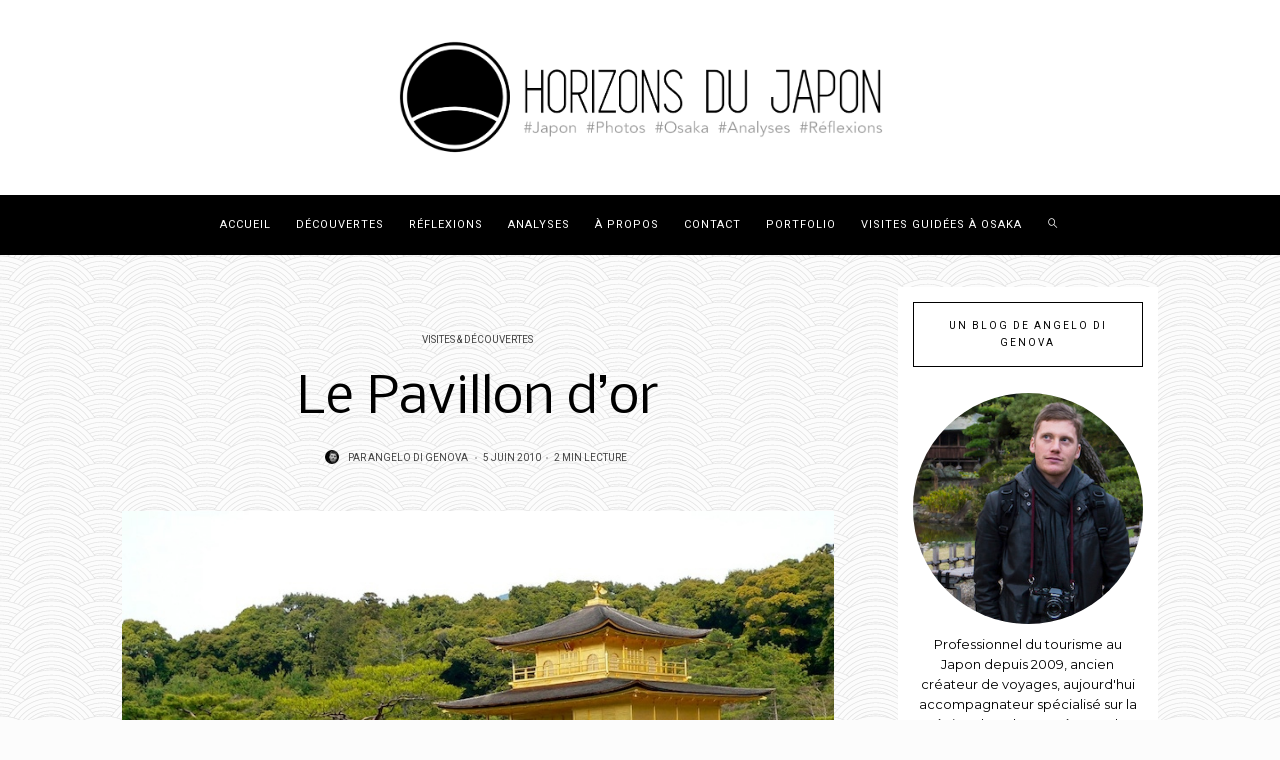

--- FILE ---
content_type: text/html; charset=UTF-8
request_url: https://www.horizonsdujapon.com/visites-decouvertes/1084/pavillon-or-kinkakuji-kyoto.html
body_size: 24056
content:
<!DOCTYPE html>
<html dir="ltr" lang="fr-FR" prefix="og: https://ogp.me/ns#">
<head>
	<meta charset="UTF-8" />
	<meta http-equiv="X-UA-Compatible" content="IE=edge">
    <meta name="viewport" content="width=device-width, initial-scale=1">
	<link rel="profile" href="http://gmpg.org/xfn/11" />
		<link rel="pingback" href="https://www.horizonsdujapon.com/xmlrpc.php">
	<title>Le Pavillon d’or • HORIZONS DU JAPON</title>
	<style>img:is([sizes="auto" i], [sizes^="auto," i]) { contain-intrinsic-size: 3000px 1500px }</style>
	
		<!-- All in One SEO 4.7.9.1 - aioseo.com -->
	<meta name="description" content="Le Pavillon d&#039;Or est considéré comme un lieu incontournable à Kyoto." />
	<meta name="robots" content="max-image-preview:large" />
	<meta name="author" content="Angelo Di Genova"/>
	<link rel="canonical" href="https://www.horizonsdujapon.com/visites-decouvertes/1084/pavillon-or-kinkakuji-kyoto.html" />
	<meta name="generator" content="All in One SEO (AIOSEO) 4.7.9.1" />
		<meta property="og:locale" content="fr_FR" />
		<meta property="og:site_name" content="HORIZONS DU JAPON • #Japon #Photos #Osaka #Analyses #Réflexions" />
		<meta property="og:type" content="article" />
		<meta property="og:title" content="Le Pavillon d’or • HORIZONS DU JAPON" />
		<meta property="og:description" content="Le Pavillon d&#039;Or est considéré comme un lieu incontournable à Kyoto." />
		<meta property="og:url" content="https://www.horizonsdujapon.com/visites-decouvertes/1084/pavillon-or-kinkakuji-kyoto.html" />
		<meta property="article:published_time" content="2010-06-05T03:23:42+00:00" />
		<meta property="article:modified_time" content="2015-01-31T11:39:26+00:00" />
		<meta name="twitter:card" content="summary_large_image" />
		<meta name="twitter:title" content="Le Pavillon d’or • HORIZONS DU JAPON" />
		<meta name="twitter:description" content="Le Pavillon d&#039;Or est considéré comme un lieu incontournable à Kyoto." />
		<script type="application/ld+json" class="aioseo-schema">
			{"@context":"https:\/\/schema.org","@graph":[{"@type":"BlogPosting","@id":"https:\/\/www.horizonsdujapon.com\/visites-decouvertes\/1084\/pavillon-or-kinkakuji-kyoto.html#blogposting","name":"Le Pavillon d\u2019or \u2022 HORIZONS DU JAPON","headline":"Le Pavillon d&rsquo;or","author":{"@id":"https:\/\/www.horizonsdujapon.com\/author\/angelo84dg#author"},"publisher":{"@id":"https:\/\/www.horizonsdujapon.com\/#person"},"image":{"@type":"ImageObject","url":"https:\/\/www.horizonsdujapon.com\/wp-content\/uploads\/2010\/06\/Pavillon-Or-Kinkakuji-01.jpg","width":800,"height":620},"datePublished":"2010-06-05T12:23:42+09:00","dateModified":"2015-01-31T20:39:26+09:00","inLanguage":"fr-FR","commentCount":1,"mainEntityOfPage":{"@id":"https:\/\/www.horizonsdujapon.com\/visites-decouvertes\/1084\/pavillon-or-kinkakuji-kyoto.html#webpage"},"isPartOf":{"@id":"https:\/\/www.horizonsdujapon.com\/visites-decouvertes\/1084\/pavillon-or-kinkakuji-kyoto.html#webpage"},"articleSection":"Visites &amp; d\u00e9couvertes, Kyoto, Lieu de culte"},{"@type":"BreadcrumbList","@id":"https:\/\/www.horizonsdujapon.com\/visites-decouvertes\/1084\/pavillon-or-kinkakuji-kyoto.html#breadcrumblist","itemListElement":[{"@type":"ListItem","@id":"https:\/\/www.horizonsdujapon.com\/#listItem","position":1,"name":"Domicile","item":"https:\/\/www.horizonsdujapon.com\/","nextItem":{"@type":"ListItem","@id":"https:\/\/www.horizonsdujapon.com\/category\/visites-decouvertes#listItem","name":"Visites &amp; d\u00e9couvertes"}},{"@type":"ListItem","@id":"https:\/\/www.horizonsdujapon.com\/category\/visites-decouvertes#listItem","position":2,"name":"Visites &amp; d\u00e9couvertes","previousItem":{"@type":"ListItem","@id":"https:\/\/www.horizonsdujapon.com\/#listItem","name":"Domicile"}}]},{"@type":"Person","@id":"https:\/\/www.horizonsdujapon.com\/#person","name":"Angelo Di Genova","image":{"@type":"ImageObject","@id":"https:\/\/www.horizonsdujapon.com\/visites-decouvertes\/1084\/pavillon-or-kinkakuji-kyoto.html#personImage","url":"https:\/\/secure.gravatar.com\/avatar\/0c1e0b210a901010bb6996f5c263a6c7?s=96&d=mm&r=g","width":96,"height":96,"caption":"Angelo Di Genova"}},{"@type":"Person","@id":"https:\/\/www.horizonsdujapon.com\/author\/angelo84dg#author","url":"https:\/\/www.horizonsdujapon.com\/author\/angelo84dg","name":"Angelo Di Genova","image":{"@type":"ImageObject","@id":"https:\/\/www.horizonsdujapon.com\/visites-decouvertes\/1084\/pavillon-or-kinkakuji-kyoto.html#authorImage","url":"https:\/\/secure.gravatar.com\/avatar\/0c1e0b210a901010bb6996f5c263a6c7?s=96&d=mm&r=g","width":96,"height":96,"caption":"Angelo Di Genova"}},{"@type":"WebPage","@id":"https:\/\/www.horizonsdujapon.com\/visites-decouvertes\/1084\/pavillon-or-kinkakuji-kyoto.html#webpage","url":"https:\/\/www.horizonsdujapon.com\/visites-decouvertes\/1084\/pavillon-or-kinkakuji-kyoto.html","name":"Le Pavillon d\u2019or \u2022 HORIZONS DU JAPON","description":"Le Pavillon d'Or est consid\u00e9r\u00e9 comme un lieu incontournable \u00e0 Kyoto.","inLanguage":"fr-FR","isPartOf":{"@id":"https:\/\/www.horizonsdujapon.com\/#website"},"breadcrumb":{"@id":"https:\/\/www.horizonsdujapon.com\/visites-decouvertes\/1084\/pavillon-or-kinkakuji-kyoto.html#breadcrumblist"},"author":{"@id":"https:\/\/www.horizonsdujapon.com\/author\/angelo84dg#author"},"creator":{"@id":"https:\/\/www.horizonsdujapon.com\/author\/angelo84dg#author"},"image":{"@type":"ImageObject","url":"https:\/\/www.horizonsdujapon.com\/wp-content\/uploads\/2010\/06\/Pavillon-Or-Kinkakuji-01.jpg","@id":"https:\/\/www.horizonsdujapon.com\/visites-decouvertes\/1084\/pavillon-or-kinkakuji-kyoto.html\/#mainImage","width":800,"height":620},"primaryImageOfPage":{"@id":"https:\/\/www.horizonsdujapon.com\/visites-decouvertes\/1084\/pavillon-or-kinkakuji-kyoto.html#mainImage"},"datePublished":"2010-06-05T12:23:42+09:00","dateModified":"2015-01-31T20:39:26+09:00"},{"@type":"WebSite","@id":"https:\/\/www.horizonsdujapon.com\/#website","url":"https:\/\/www.horizonsdujapon.com\/","name":"HORIZONS DU JAPON","alternateName":"Blog d'Angelo Di Genova","description":"#Japon #Photos #Osaka #Analyses #R\u00e9flexions","inLanguage":"fr-FR","publisher":{"@id":"https:\/\/www.horizonsdujapon.com\/#person"}}]}
		</script>
		<!-- All in One SEO -->

<link rel='dns-prefetch' href='//fonts.googleapis.com' />
<link rel='preconnect' href='https://fonts.gstatic.com' crossorigin />
<link rel="alternate" type="application/rss+xml" title="HORIZONS DU JAPON &raquo; Flux" href="https://www.horizonsdujapon.com/feed" />
<link rel="alternate" type="application/rss+xml" title="HORIZONS DU JAPON &raquo; Flux des commentaires" href="https://www.horizonsdujapon.com/comments/feed" />
<link rel="alternate" type="application/rss+xml" title="HORIZONS DU JAPON &raquo; Le Pavillon d&rsquo;or Flux des commentaires" href="https://www.horizonsdujapon.com/visites-decouvertes/1084/pavillon-or-kinkakuji-kyoto.html/feed" />
<meta property="og:locale" content="fr_FR" /><meta property="og:site_name" content="HORIZONS DU JAPON" /><meta property="og:url" content="https://www.horizonsdujapon.com/visites-decouvertes/1084/pavillon-or-kinkakuji-kyoto.html" /><meta property="og:title" content="Le Pavillon d&rsquo;or" /><meta property="og:type" content="article" /><meta property="og:image" content="https://www.horizonsdujapon.com/wp-content/uploads/2010/06/Pavillon-Or-Kinkakuji-01.jpg" /><meta property="og:image:width" content="800" /><meta property="og:image:height" content="620" />		<!-- This site uses the Google Analytics by MonsterInsights plugin v9.10.0 - Using Analytics tracking - https://www.monsterinsights.com/ -->
							<script src="//www.googletagmanager.com/gtag/js?id=G-34C3RSW5YH"  data-cfasync="false" data-wpfc-render="false" type="text/javascript" async></script>
			<script data-cfasync="false" data-wpfc-render="false" type="text/javascript">
				var mi_version = '9.10.0';
				var mi_track_user = true;
				var mi_no_track_reason = '';
								var MonsterInsightsDefaultLocations = {"page_location":"https:\/\/www.horizonsdujapon.com\/visites-decouvertes\/1084\/pavillon-or-kinkakuji-kyoto.html\/"};
								if ( typeof MonsterInsightsPrivacyGuardFilter === 'function' ) {
					var MonsterInsightsLocations = (typeof MonsterInsightsExcludeQuery === 'object') ? MonsterInsightsPrivacyGuardFilter( MonsterInsightsExcludeQuery ) : MonsterInsightsPrivacyGuardFilter( MonsterInsightsDefaultLocations );
				} else {
					var MonsterInsightsLocations = (typeof MonsterInsightsExcludeQuery === 'object') ? MonsterInsightsExcludeQuery : MonsterInsightsDefaultLocations;
				}

								var disableStrs = [
										'ga-disable-G-34C3RSW5YH',
									];

				/* Function to detect opted out users */
				function __gtagTrackerIsOptedOut() {
					for (var index = 0; index < disableStrs.length; index++) {
						if (document.cookie.indexOf(disableStrs[index] + '=true') > -1) {
							return true;
						}
					}

					return false;
				}

				/* Disable tracking if the opt-out cookie exists. */
				if (__gtagTrackerIsOptedOut()) {
					for (var index = 0; index < disableStrs.length; index++) {
						window[disableStrs[index]] = true;
					}
				}

				/* Opt-out function */
				function __gtagTrackerOptout() {
					for (var index = 0; index < disableStrs.length; index++) {
						document.cookie = disableStrs[index] + '=true; expires=Thu, 31 Dec 2099 23:59:59 UTC; path=/';
						window[disableStrs[index]] = true;
					}
				}

				if ('undefined' === typeof gaOptout) {
					function gaOptout() {
						__gtagTrackerOptout();
					}
				}
								window.dataLayer = window.dataLayer || [];

				window.MonsterInsightsDualTracker = {
					helpers: {},
					trackers: {},
				};
				if (mi_track_user) {
					function __gtagDataLayer() {
						dataLayer.push(arguments);
					}

					function __gtagTracker(type, name, parameters) {
						if (!parameters) {
							parameters = {};
						}

						if (parameters.send_to) {
							__gtagDataLayer.apply(null, arguments);
							return;
						}

						if (type === 'event') {
														parameters.send_to = monsterinsights_frontend.v4_id;
							var hookName = name;
							if (typeof parameters['event_category'] !== 'undefined') {
								hookName = parameters['event_category'] + ':' + name;
							}

							if (typeof MonsterInsightsDualTracker.trackers[hookName] !== 'undefined') {
								MonsterInsightsDualTracker.trackers[hookName](parameters);
							} else {
								__gtagDataLayer('event', name, parameters);
							}
							
						} else {
							__gtagDataLayer.apply(null, arguments);
						}
					}

					__gtagTracker('js', new Date());
					__gtagTracker('set', {
						'developer_id.dZGIzZG': true,
											});
					if ( MonsterInsightsLocations.page_location ) {
						__gtagTracker('set', MonsterInsightsLocations);
					}
										__gtagTracker('config', 'G-34C3RSW5YH', {"forceSSL":"true"} );
										window.gtag = __gtagTracker;										(function () {
						/* https://developers.google.com/analytics/devguides/collection/analyticsjs/ */
						/* ga and __gaTracker compatibility shim. */
						var noopfn = function () {
							return null;
						};
						var newtracker = function () {
							return new Tracker();
						};
						var Tracker = function () {
							return null;
						};
						var p = Tracker.prototype;
						p.get = noopfn;
						p.set = noopfn;
						p.send = function () {
							var args = Array.prototype.slice.call(arguments);
							args.unshift('send');
							__gaTracker.apply(null, args);
						};
						var __gaTracker = function () {
							var len = arguments.length;
							if (len === 0) {
								return;
							}
							var f = arguments[len - 1];
							if (typeof f !== 'object' || f === null || typeof f.hitCallback !== 'function') {
								if ('send' === arguments[0]) {
									var hitConverted, hitObject = false, action;
									if ('event' === arguments[1]) {
										if ('undefined' !== typeof arguments[3]) {
											hitObject = {
												'eventAction': arguments[3],
												'eventCategory': arguments[2],
												'eventLabel': arguments[4],
												'value': arguments[5] ? arguments[5] : 1,
											}
										}
									}
									if ('pageview' === arguments[1]) {
										if ('undefined' !== typeof arguments[2]) {
											hitObject = {
												'eventAction': 'page_view',
												'page_path': arguments[2],
											}
										}
									}
									if (typeof arguments[2] === 'object') {
										hitObject = arguments[2];
									}
									if (typeof arguments[5] === 'object') {
										Object.assign(hitObject, arguments[5]);
									}
									if ('undefined' !== typeof arguments[1].hitType) {
										hitObject = arguments[1];
										if ('pageview' === hitObject.hitType) {
											hitObject.eventAction = 'page_view';
										}
									}
									if (hitObject) {
										action = 'timing' === arguments[1].hitType ? 'timing_complete' : hitObject.eventAction;
										hitConverted = mapArgs(hitObject);
										__gtagTracker('event', action, hitConverted);
									}
								}
								return;
							}

							function mapArgs(args) {
								var arg, hit = {};
								var gaMap = {
									'eventCategory': 'event_category',
									'eventAction': 'event_action',
									'eventLabel': 'event_label',
									'eventValue': 'event_value',
									'nonInteraction': 'non_interaction',
									'timingCategory': 'event_category',
									'timingVar': 'name',
									'timingValue': 'value',
									'timingLabel': 'event_label',
									'page': 'page_path',
									'location': 'page_location',
									'title': 'page_title',
									'referrer' : 'page_referrer',
								};
								for (arg in args) {
																		if (!(!args.hasOwnProperty(arg) || !gaMap.hasOwnProperty(arg))) {
										hit[gaMap[arg]] = args[arg];
									} else {
										hit[arg] = args[arg];
									}
								}
								return hit;
							}

							try {
								f.hitCallback();
							} catch (ex) {
							}
						};
						__gaTracker.create = newtracker;
						__gaTracker.getByName = newtracker;
						__gaTracker.getAll = function () {
							return [];
						};
						__gaTracker.remove = noopfn;
						__gaTracker.loaded = true;
						window['__gaTracker'] = __gaTracker;
					})();
									} else {
										console.log("");
					(function () {
						function __gtagTracker() {
							return null;
						}

						window['__gtagTracker'] = __gtagTracker;
						window['gtag'] = __gtagTracker;
					})();
									}
			</script>
							<!-- / Google Analytics by MonsterInsights -->
		<script type="text/javascript">
/* <![CDATA[ */
window._wpemojiSettings = {"baseUrl":"https:\/\/s.w.org\/images\/core\/emoji\/15.0.3\/72x72\/","ext":".png","svgUrl":"https:\/\/s.w.org\/images\/core\/emoji\/15.0.3\/svg\/","svgExt":".svg","source":{"concatemoji":"https:\/\/www.horizonsdujapon.com\/wp-includes\/js\/wp-emoji-release.min.js"}};
/*! This file is auto-generated */
!function(i,n){var o,s,e;function c(e){try{var t={supportTests:e,timestamp:(new Date).valueOf()};sessionStorage.setItem(o,JSON.stringify(t))}catch(e){}}function p(e,t,n){e.clearRect(0,0,e.canvas.width,e.canvas.height),e.fillText(t,0,0);var t=new Uint32Array(e.getImageData(0,0,e.canvas.width,e.canvas.height).data),r=(e.clearRect(0,0,e.canvas.width,e.canvas.height),e.fillText(n,0,0),new Uint32Array(e.getImageData(0,0,e.canvas.width,e.canvas.height).data));return t.every(function(e,t){return e===r[t]})}function u(e,t,n){switch(t){case"flag":return n(e,"\ud83c\udff3\ufe0f\u200d\u26a7\ufe0f","\ud83c\udff3\ufe0f\u200b\u26a7\ufe0f")?!1:!n(e,"\ud83c\uddfa\ud83c\uddf3","\ud83c\uddfa\u200b\ud83c\uddf3")&&!n(e,"\ud83c\udff4\udb40\udc67\udb40\udc62\udb40\udc65\udb40\udc6e\udb40\udc67\udb40\udc7f","\ud83c\udff4\u200b\udb40\udc67\u200b\udb40\udc62\u200b\udb40\udc65\u200b\udb40\udc6e\u200b\udb40\udc67\u200b\udb40\udc7f");case"emoji":return!n(e,"\ud83d\udc26\u200d\u2b1b","\ud83d\udc26\u200b\u2b1b")}return!1}function f(e,t,n){var r="undefined"!=typeof WorkerGlobalScope&&self instanceof WorkerGlobalScope?new OffscreenCanvas(300,150):i.createElement("canvas"),a=r.getContext("2d",{willReadFrequently:!0}),o=(a.textBaseline="top",a.font="600 32px Arial",{});return e.forEach(function(e){o[e]=t(a,e,n)}),o}function t(e){var t=i.createElement("script");t.src=e,t.defer=!0,i.head.appendChild(t)}"undefined"!=typeof Promise&&(o="wpEmojiSettingsSupports",s=["flag","emoji"],n.supports={everything:!0,everythingExceptFlag:!0},e=new Promise(function(e){i.addEventListener("DOMContentLoaded",e,{once:!0})}),new Promise(function(t){var n=function(){try{var e=JSON.parse(sessionStorage.getItem(o));if("object"==typeof e&&"number"==typeof e.timestamp&&(new Date).valueOf()<e.timestamp+604800&&"object"==typeof e.supportTests)return e.supportTests}catch(e){}return null}();if(!n){if("undefined"!=typeof Worker&&"undefined"!=typeof OffscreenCanvas&&"undefined"!=typeof URL&&URL.createObjectURL&&"undefined"!=typeof Blob)try{var e="postMessage("+f.toString()+"("+[JSON.stringify(s),u.toString(),p.toString()].join(",")+"));",r=new Blob([e],{type:"text/javascript"}),a=new Worker(URL.createObjectURL(r),{name:"wpTestEmojiSupports"});return void(a.onmessage=function(e){c(n=e.data),a.terminate(),t(n)})}catch(e){}c(n=f(s,u,p))}t(n)}).then(function(e){for(var t in e)n.supports[t]=e[t],n.supports.everything=n.supports.everything&&n.supports[t],"flag"!==t&&(n.supports.everythingExceptFlag=n.supports.everythingExceptFlag&&n.supports[t]);n.supports.everythingExceptFlag=n.supports.everythingExceptFlag&&!n.supports.flag,n.DOMReady=!1,n.readyCallback=function(){n.DOMReady=!0}}).then(function(){return e}).then(function(){var e;n.supports.everything||(n.readyCallback(),(e=n.source||{}).concatemoji?t(e.concatemoji):e.wpemoji&&e.twemoji&&(t(e.twemoji),t(e.wpemoji)))}))}((window,document),window._wpemojiSettings);
/* ]]> */
</script>
<link rel='stylesheet' id='sbi_styles-css' href='https://www.horizonsdujapon.com/wp-content/plugins/instagram-feed/css/sbi-styles.min.css' type='text/css' media='all' />
<style id='wp-emoji-styles-inline-css' type='text/css'>

	img.wp-smiley, img.emoji {
		display: inline !important;
		border: none !important;
		box-shadow: none !important;
		height: 1em !important;
		width: 1em !important;
		margin: 0 0.07em !important;
		vertical-align: -0.1em !important;
		background: none !important;
		padding: 0 !important;
	}
</style>
<link rel='stylesheet' id='wp-block-library-css' href='https://www.horizonsdujapon.com/wp-includes/css/dist/block-library/style.min.css' type='text/css' media='all' />
<style id='classic-theme-styles-inline-css' type='text/css'>
/*! This file is auto-generated */
.wp-block-button__link{color:#fff;background-color:#32373c;border-radius:9999px;box-shadow:none;text-decoration:none;padding:calc(.667em + 2px) calc(1.333em + 2px);font-size:1.125em}.wp-block-file__button{background:#32373c;color:#fff;text-decoration:none}
</style>
<style id='global-styles-inline-css' type='text/css'>
:root{--wp--preset--aspect-ratio--square: 1;--wp--preset--aspect-ratio--4-3: 4/3;--wp--preset--aspect-ratio--3-4: 3/4;--wp--preset--aspect-ratio--3-2: 3/2;--wp--preset--aspect-ratio--2-3: 2/3;--wp--preset--aspect-ratio--16-9: 16/9;--wp--preset--aspect-ratio--9-16: 9/16;--wp--preset--color--black: #000000;--wp--preset--color--cyan-bluish-gray: #abb8c3;--wp--preset--color--white: #ffffff;--wp--preset--color--pale-pink: #f78da7;--wp--preset--color--vivid-red: #cf2e2e;--wp--preset--color--luminous-vivid-orange: #ff6900;--wp--preset--color--luminous-vivid-amber: #fcb900;--wp--preset--color--light-green-cyan: #7bdcb5;--wp--preset--color--vivid-green-cyan: #00d084;--wp--preset--color--pale-cyan-blue: #8ed1fc;--wp--preset--color--vivid-cyan-blue: #0693e3;--wp--preset--color--vivid-purple: #9b51e0;--wp--preset--gradient--vivid-cyan-blue-to-vivid-purple: linear-gradient(135deg,rgba(6,147,227,1) 0%,rgb(155,81,224) 100%);--wp--preset--gradient--light-green-cyan-to-vivid-green-cyan: linear-gradient(135deg,rgb(122,220,180) 0%,rgb(0,208,130) 100%);--wp--preset--gradient--luminous-vivid-amber-to-luminous-vivid-orange: linear-gradient(135deg,rgba(252,185,0,1) 0%,rgba(255,105,0,1) 100%);--wp--preset--gradient--luminous-vivid-orange-to-vivid-red: linear-gradient(135deg,rgba(255,105,0,1) 0%,rgb(207,46,46) 100%);--wp--preset--gradient--very-light-gray-to-cyan-bluish-gray: linear-gradient(135deg,rgb(238,238,238) 0%,rgb(169,184,195) 100%);--wp--preset--gradient--cool-to-warm-spectrum: linear-gradient(135deg,rgb(74,234,220) 0%,rgb(151,120,209) 20%,rgb(207,42,186) 40%,rgb(238,44,130) 60%,rgb(251,105,98) 80%,rgb(254,248,76) 100%);--wp--preset--gradient--blush-light-purple: linear-gradient(135deg,rgb(255,206,236) 0%,rgb(152,150,240) 100%);--wp--preset--gradient--blush-bordeaux: linear-gradient(135deg,rgb(254,205,165) 0%,rgb(254,45,45) 50%,rgb(107,0,62) 100%);--wp--preset--gradient--luminous-dusk: linear-gradient(135deg,rgb(255,203,112) 0%,rgb(199,81,192) 50%,rgb(65,88,208) 100%);--wp--preset--gradient--pale-ocean: linear-gradient(135deg,rgb(255,245,203) 0%,rgb(182,227,212) 50%,rgb(51,167,181) 100%);--wp--preset--gradient--electric-grass: linear-gradient(135deg,rgb(202,248,128) 0%,rgb(113,206,126) 100%);--wp--preset--gradient--midnight: linear-gradient(135deg,rgb(2,3,129) 0%,rgb(40,116,252) 100%);--wp--preset--font-size--small: 13px;--wp--preset--font-size--medium: 20px;--wp--preset--font-size--large: 36px;--wp--preset--font-size--x-large: 42px;--wp--preset--spacing--20: 0.44rem;--wp--preset--spacing--30: 0.67rem;--wp--preset--spacing--40: 1rem;--wp--preset--spacing--50: 1.5rem;--wp--preset--spacing--60: 2.25rem;--wp--preset--spacing--70: 3.38rem;--wp--preset--spacing--80: 5.06rem;--wp--preset--shadow--natural: 6px 6px 9px rgba(0, 0, 0, 0.2);--wp--preset--shadow--deep: 12px 12px 50px rgba(0, 0, 0, 0.4);--wp--preset--shadow--sharp: 6px 6px 0px rgba(0, 0, 0, 0.2);--wp--preset--shadow--outlined: 6px 6px 0px -3px rgba(255, 255, 255, 1), 6px 6px rgba(0, 0, 0, 1);--wp--preset--shadow--crisp: 6px 6px 0px rgba(0, 0, 0, 1);}:where(.is-layout-flex){gap: 0.5em;}:where(.is-layout-grid){gap: 0.5em;}body .is-layout-flex{display: flex;}.is-layout-flex{flex-wrap: wrap;align-items: center;}.is-layout-flex > :is(*, div){margin: 0;}body .is-layout-grid{display: grid;}.is-layout-grid > :is(*, div){margin: 0;}:where(.wp-block-columns.is-layout-flex){gap: 2em;}:where(.wp-block-columns.is-layout-grid){gap: 2em;}:where(.wp-block-post-template.is-layout-flex){gap: 1.25em;}:where(.wp-block-post-template.is-layout-grid){gap: 1.25em;}.has-black-color{color: var(--wp--preset--color--black) !important;}.has-cyan-bluish-gray-color{color: var(--wp--preset--color--cyan-bluish-gray) !important;}.has-white-color{color: var(--wp--preset--color--white) !important;}.has-pale-pink-color{color: var(--wp--preset--color--pale-pink) !important;}.has-vivid-red-color{color: var(--wp--preset--color--vivid-red) !important;}.has-luminous-vivid-orange-color{color: var(--wp--preset--color--luminous-vivid-orange) !important;}.has-luminous-vivid-amber-color{color: var(--wp--preset--color--luminous-vivid-amber) !important;}.has-light-green-cyan-color{color: var(--wp--preset--color--light-green-cyan) !important;}.has-vivid-green-cyan-color{color: var(--wp--preset--color--vivid-green-cyan) !important;}.has-pale-cyan-blue-color{color: var(--wp--preset--color--pale-cyan-blue) !important;}.has-vivid-cyan-blue-color{color: var(--wp--preset--color--vivid-cyan-blue) !important;}.has-vivid-purple-color{color: var(--wp--preset--color--vivid-purple) !important;}.has-black-background-color{background-color: var(--wp--preset--color--black) !important;}.has-cyan-bluish-gray-background-color{background-color: var(--wp--preset--color--cyan-bluish-gray) !important;}.has-white-background-color{background-color: var(--wp--preset--color--white) !important;}.has-pale-pink-background-color{background-color: var(--wp--preset--color--pale-pink) !important;}.has-vivid-red-background-color{background-color: var(--wp--preset--color--vivid-red) !important;}.has-luminous-vivid-orange-background-color{background-color: var(--wp--preset--color--luminous-vivid-orange) !important;}.has-luminous-vivid-amber-background-color{background-color: var(--wp--preset--color--luminous-vivid-amber) !important;}.has-light-green-cyan-background-color{background-color: var(--wp--preset--color--light-green-cyan) !important;}.has-vivid-green-cyan-background-color{background-color: var(--wp--preset--color--vivid-green-cyan) !important;}.has-pale-cyan-blue-background-color{background-color: var(--wp--preset--color--pale-cyan-blue) !important;}.has-vivid-cyan-blue-background-color{background-color: var(--wp--preset--color--vivid-cyan-blue) !important;}.has-vivid-purple-background-color{background-color: var(--wp--preset--color--vivid-purple) !important;}.has-black-border-color{border-color: var(--wp--preset--color--black) !important;}.has-cyan-bluish-gray-border-color{border-color: var(--wp--preset--color--cyan-bluish-gray) !important;}.has-white-border-color{border-color: var(--wp--preset--color--white) !important;}.has-pale-pink-border-color{border-color: var(--wp--preset--color--pale-pink) !important;}.has-vivid-red-border-color{border-color: var(--wp--preset--color--vivid-red) !important;}.has-luminous-vivid-orange-border-color{border-color: var(--wp--preset--color--luminous-vivid-orange) !important;}.has-luminous-vivid-amber-border-color{border-color: var(--wp--preset--color--luminous-vivid-amber) !important;}.has-light-green-cyan-border-color{border-color: var(--wp--preset--color--light-green-cyan) !important;}.has-vivid-green-cyan-border-color{border-color: var(--wp--preset--color--vivid-green-cyan) !important;}.has-pale-cyan-blue-border-color{border-color: var(--wp--preset--color--pale-cyan-blue) !important;}.has-vivid-cyan-blue-border-color{border-color: var(--wp--preset--color--vivid-cyan-blue) !important;}.has-vivid-purple-border-color{border-color: var(--wp--preset--color--vivid-purple) !important;}.has-vivid-cyan-blue-to-vivid-purple-gradient-background{background: var(--wp--preset--gradient--vivid-cyan-blue-to-vivid-purple) !important;}.has-light-green-cyan-to-vivid-green-cyan-gradient-background{background: var(--wp--preset--gradient--light-green-cyan-to-vivid-green-cyan) !important;}.has-luminous-vivid-amber-to-luminous-vivid-orange-gradient-background{background: var(--wp--preset--gradient--luminous-vivid-amber-to-luminous-vivid-orange) !important;}.has-luminous-vivid-orange-to-vivid-red-gradient-background{background: var(--wp--preset--gradient--luminous-vivid-orange-to-vivid-red) !important;}.has-very-light-gray-to-cyan-bluish-gray-gradient-background{background: var(--wp--preset--gradient--very-light-gray-to-cyan-bluish-gray) !important;}.has-cool-to-warm-spectrum-gradient-background{background: var(--wp--preset--gradient--cool-to-warm-spectrum) !important;}.has-blush-light-purple-gradient-background{background: var(--wp--preset--gradient--blush-light-purple) !important;}.has-blush-bordeaux-gradient-background{background: var(--wp--preset--gradient--blush-bordeaux) !important;}.has-luminous-dusk-gradient-background{background: var(--wp--preset--gradient--luminous-dusk) !important;}.has-pale-ocean-gradient-background{background: var(--wp--preset--gradient--pale-ocean) !important;}.has-electric-grass-gradient-background{background: var(--wp--preset--gradient--electric-grass) !important;}.has-midnight-gradient-background{background: var(--wp--preset--gradient--midnight) !important;}.has-small-font-size{font-size: var(--wp--preset--font-size--small) !important;}.has-medium-font-size{font-size: var(--wp--preset--font-size--medium) !important;}.has-large-font-size{font-size: var(--wp--preset--font-size--large) !important;}.has-x-large-font-size{font-size: var(--wp--preset--font-size--x-large) !important;}
:where(.wp-block-post-template.is-layout-flex){gap: 1.25em;}:where(.wp-block-post-template.is-layout-grid){gap: 1.25em;}
:where(.wp-block-columns.is-layout-flex){gap: 2em;}:where(.wp-block-columns.is-layout-grid){gap: 2em;}
:root :where(.wp-block-pullquote){font-size: 1.5em;line-height: 1.6;}
</style>
<link rel='stylesheet' id='contact-form-7-css' href='https://www.horizonsdujapon.com/wp-content/plugins/contact-form-7/includes/css/styles.css' type='text/css' media='all' />
<link rel='stylesheet' id='leaflet-css-css' href='https://www.horizonsdujapon.com/wp-content/plugins/meow-lightbox/app/style.min.css' type='text/css' media='all' />
<link rel='stylesheet' id='social-widget-css' href='https://www.horizonsdujapon.com/wp-content/plugins/social-media-widget/social_widget.css' type='text/css' media='all' />
<link rel='stylesheet' id='bootstrap-css' href='https://www.horizonsdujapon.com/wp-content/themes/buzzblogpro/bootstrap/bootstrap.min.css' type='text/css' media='all' />
<link rel='stylesheet' id='buzzblogpro-style-css' href='https://www.horizonsdujapon.com/wp-content/themes/buzzblogpro/style.css' type='text/css' media='all' />
<style id='buzzblogpro-style-inline-css' type='text/css'>
@media (min-width: 1200px) {.container,.page .title-section, .single .single-title-section{max-width: 1100px;}.fullwidth-widget .form-inline {max-width: 1100px;}}@media(min-width:992px){.middle-boxed .owl-slide .cover-wrapper, .middle .owl-slide .cover-wrapper, .bottom .owl-slide .cover-wrapper, .normal-slideshow .cover-wrapper {height: 250px!important;}.carousel-wrap.top-slideshow {min-height: 250px;}}@media only screen and (min-width:768px) and (max-width:991px) {.middle-boxed .owl-slide .cover-wrapper, .middle .owl-slide .cover-wrapper, .bottom .owl-slide .cover-wrapper, .normal-slideshow .cover-wrapper {height: 200px!important;}}@media(max-width:767px){.middle-boxed .owl-slide .cover-wrapper, .middle .owl-slide .cover-wrapper, .bottom .owl-slide .cover-wrapper, .normal-slideshow .cover-wrapper {height: 150px!important;}}.primary-menu .has-mega-sub-menu .mega-sub-menu {min-height:476px;}.logo img {width:500px;}.footer-logo .logo img {width:605px;}#primary {border-top-color:#eeeeee}#primary {border-bottom-color:#ededed}#primary {border-top-width:0px;}#primary {border-bottom-width:0px;}.lowestfooter {border-top-color:#ffffff}.header-overlay {background:rgba(255,255,255,0.6)}.parallax-image .header-overlay, .parallax-image:before {background:rgba(0,0,0,0.22)}.primary-menu ul li:not(.buzzblogpro-widget-menu) > ul {top:-15px}.owl-slide .cover-wrapper.slide-sub-item-large {border-right-color: #ffffff;}.owl-slide .cover-wrapper.slide-sub-item-small.middle {border-bottom-color: #ffffff;}.owl-slide .cover-wrapper.slide-sub-item-small.last {border-top-color: #ffffff;}.top-slideshow .cover:before {background: } .top-slideshow .cover:before{opacity: ;}body { background-image:url("https://www.horizonsdujapon.com/wp-content/uploads/2019/06/pattern1-white.png"); background-repeat:inherit; background-position:left top;  background-attachment:inherit; background-size:inherit;background-color:#fcfcfc;}.post_category:after, .hs_aboutme_text span, .slide-category span, .widget-content h4.subtitle span, .nav-tabs > li.active > a, .nav-tabs > li.active > a:hover, .nav-tabs > li.active > a:focus, .title-section span, .heading-entrance span {border-top-color:#000000}.error404-holder_num, .twitter-list i, .hercules-likes:hover:before, .hercules-likes.active:before {color:#000000}.icon-menu .icon-menu-count, .audioplayer-bar-played, .audioplayer-volume-adjust div div, #back-top a:hover span, .owl-carousel .owl-dots .owl-dot.active span, .owl-carousel .owl-dots .owl-dot:hover span, .link-image a .link-wrapper, .widget_calendar tbody a, .text-highlight, div.jp-play-bar, div.jp-volume-bar-value, .progress .bar, .buzzblogpro-cart .badge, .mobile-shopping-cart .badge, .share-buttons .heart span {background:#000000}.hs_recent_popular_tab_widget_content .tab_title.selected a, .search-option-tab li:hover a,.search-option-tab li.active a {border-bottom: 1px solid #000000}.primary-menu ul li:not(.buzzblogpro-widget-menu):hover > a, .primary-menu .has-mega-column:not(.widget-in-menu) > .sub-menu a:hover, .primary-menu .has-mega-column > .sub-menu > .columns-sub-item > a:hover { color:#000000}.primary-menu ul li.current-menu-item:not(.buzzblogpro-widget-menu) > a, .primary-menu .has-mega-column:not(.widget-in-menu) > .sub-menu .current-menu-item > a { color:#000000}.menu-mobile ul li.current-menu-item > a, .menu-mobile ul li.current-menu-ancestor > a { color:#d8d8d8}body.home:not(.navbar-fixed) .full-height-header .primary-menu > li > a:hover,.primary-menu > li > a:hover, .primary-menu > li.current-menu-item > a, .primary-menu > li.current-menu-ancestor > a, .primary-menu li:hover > a, .primary-menu .mega-menu-posts .post a:hover { color:#bababa}.primary-menu > li.current-menu-item > a, .primary-menu > li.current-menu-ancestor > a { color:#bababa}.primary-menu > li > a {background:#000000}.primary-menu > li > a:hover, .primary-menu > li.current-menu-item > a, .primary-menu > li.current-menu-ancestor > a, .primary-menu li:hover > a { background:#000000}.primary-menu > li.current-menu-item > a, .primary-menu > li.current-menu-ancestor > a { background:#000000}.animated-border-effect .primary-menu > li > a:before {background: transparent;}.primary-menu ul li:not(.buzzblogpro-widget-menu) a, .primary-menu .has-mega-sub-menu .mega-sub-menu ul, .primary-menu .has-mega-column > .sub-menu > .columns-sub-item > a, #cart-wrap {border-color:#eeeeee}#top-menu ul {background:rgba(0,0,0,1)}#top-menu ul a, #top-menu .current_page_item ul a, #top-menu ul .current_page_item a, #top-menu .current-menu-item ul a, #top-menu ul .current-menu-item a, #top-menu li:hover > ul a {border-color:#ffffff}.top-border {background:#000000}.modern-layout .meta-space-top a, .modern-layout .meta-space-top, .modern-layout .post_category a, .modern-layout .meta-space-top, .parallax-image .category-box span, .parallax-image .category-filter a, .parallax-image .cat-des, .parallax-image .title-section h2 {color:#ffffff}.modern-layout h1.post-title, .parallax-image .title-section h1 {color:#ffffff}.ribbon-featured {color:#000000}.ribbon-featured {background:#f9f9f9}.category-filter ul li.current-cat a { color: #ffffff}#cart-wrap .but-cart, .sidebar .social__list a, .footer .social__list a, .footer .social__list_both a, .sidebar .social__list_both a, .footer .instagram-footer .readmore-button a, a.btn, a.comment-reply-link, input[type="submit"], input[type="button"], .category-filter ul li a, .woocommerce #review_form #respond .form-submit input, .woocommerce .widget_price_filter .price_slider_amount .button, .woocommerce div.product form.cart .button, .woocommerce #respond input#submit, .woocommerce #respond input#submit.alt, .woocommerce a.button, .woocommerce a.button.alt, .woocommerce button.button.alt, .woocommerce input.button.alt, .woocommerce button.button, .woocommerce input.button { border-color: #000000}#cart-wrap .but-cart:hover, .footer .instagram-footer .readmore-button a:hover, a.comment-reply-link:hover, input[type="submit"]:hover, input[type="button"]:hover, .btn-default.active, .btn-default.focus, .btn-default:active, .btn-default:focus, .btn-default:hover, .open > .dropdown-toggle.btn-default, .category-filter ul li.current-cat a, .category-filter ul li a:hover, .woocommerce #review_form #respond .form-submit input:hover, .woocommerce .widget_price_filter .price_slider_amount .button:hover, .woocommerce div.product form.cart .button:hover, .woocommerce #respond input#submit:hover, .woocommerce #respond input#submit.alt, .woocommerce a.button:hover, .woocommerce a.button.alt:hover, .woocommerce button.button.alt:hover, .woocommerce input.button.alt:hover, .woocommerce button.button:hover, .woocommerce input.button:hover { border-color: #c5b8a5}#cart-wrap .but-cart, .footer .instagram-footer .readmore-button a, a.btn, a.comment-reply-link, input[type="submit"], input[type="button"], .category-filter ul li a, .woocommerce #review_form #respond .form-submit input, .woocommerce .widget_price_filter .price_slider_amount .button, .woocommerce div.product form.cart .button, .woocommerce #respond input#submit, .woocommerce #respond input#submit.alt, .woocommerce a.button, .woocommerce a.button.alt, .woocommerce button.button.alt, .woocommerce input.button.alt, .woocommerce button.button, .woocommerce input.button { background: #000000}#cart-wrap .but-cart:hover, .footer .instagram-footer .readmore-button a:hover, a.comment-reply-link:hover, input[type="submit"]:hover, input[type="button"]:hover, .btn-default.active, .btn-default.focus, .btn-default:active, .btn-default:focus, .btn-default:hover, .open > .dropdown-toggle.btn-default, .category-filter ul li.current-cat a, .category-filter ul li a:hover, .woocommerce #review_form #respond .form-submit input:hover, .woocommerce .widget_price_filter .price_slider_amount .button:hover, .woocommerce div.product form.cart .button:hover, .woocommerce #respond input#submit:hover, .woocommerce #respond input#submit.alt, .woocommerce a.button:hover, .woocommerce a.button.alt:hover, .woocommerce button.button.alt:hover, .woocommerce input.button.alt:hover, .woocommerce button.button:hover, .woocommerce input.button:hover { background: #c5b8a5}.viewpost-button a.button { border-color: #000000}.viewpost-button a.button:hover { border-color: #f9f9f9}.viewpost-button a.button { background: #000000}.viewpost-button a.button:hover { background: #f9f9f9}a.slideshow-btn { border-color: #000000}a.slideshow-btn:hover { border-color: #ffffff}a.slideshow-btn { background: #000000}a.slideshow-btn:hover { background: #ffffff}.page-numbers li a { border-color: #ffffff}.page-numbers .current { color: #000000}.page-numbers .current { border-color: #000000}.page-numbers .current { background: #ffffff}.page-numbers li a:hover { border-color: #000000}.page-numbers li a { background: #000000}.page-numbers li a:hover { background: #ffffff}.icon-menu a { line-height: 20px;}.icon-menu a { color: #ffffff;}.nav-icon4 span, .nav-icon4 span:before, .nav-icon4 span:after { background-color: #ffffff;}.side-icons .nav-icon4 span:before, .side-icons .nav-icon4 span:after { background-color: #ffffff;}
</style>
<style id='akismet-widget-style-inline-css' type='text/css'>

			.a-stats {
				--akismet-color-mid-green: #357b49;
				--akismet-color-white: #fff;
				--akismet-color-light-grey: #f6f7f7;

				max-width: 350px;
				width: auto;
			}

			.a-stats * {
				all: unset;
				box-sizing: border-box;
			}

			.a-stats strong {
				font-weight: 600;
			}

			.a-stats a.a-stats__link,
			.a-stats a.a-stats__link:visited,
			.a-stats a.a-stats__link:active {
				background: var(--akismet-color-mid-green);
				border: none;
				box-shadow: none;
				border-radius: 8px;
				color: var(--akismet-color-white);
				cursor: pointer;
				display: block;
				font-family: -apple-system, BlinkMacSystemFont, 'Segoe UI', 'Roboto', 'Oxygen-Sans', 'Ubuntu', 'Cantarell', 'Helvetica Neue', sans-serif;
				font-weight: 500;
				padding: 12px;
				text-align: center;
				text-decoration: none;
				transition: all 0.2s ease;
			}

			/* Extra specificity to deal with TwentyTwentyOne focus style */
			.widget .a-stats a.a-stats__link:focus {
				background: var(--akismet-color-mid-green);
				color: var(--akismet-color-white);
				text-decoration: none;
			}

			.a-stats a.a-stats__link:hover {
				filter: brightness(110%);
				box-shadow: 0 4px 12px rgba(0, 0, 0, 0.06), 0 0 2px rgba(0, 0, 0, 0.16);
			}

			.a-stats .count {
				color: var(--akismet-color-white);
				display: block;
				font-size: 1.5em;
				line-height: 1.4;
				padding: 0 13px;
				white-space: nowrap;
			}
		
</style>
<link rel="preload" as="style" href="https://fonts.googleapis.com/css?family=Montserrat:400%7CPlayfair%20Display:400,500,600,700,800,900,400italic,500italic,600italic,700italic,800italic,900italic%7CHeebo:100,200,300,400,500,600,700,800,900%7CSyncopate:400%7CNobile:400,500,700,400italic,500italic,700italic%7CPrata:400&#038;subset=latin&#038;display=swap" /><link rel="stylesheet" href="https://fonts.googleapis.com/css?family=Montserrat:400%7CPlayfair%20Display:400,500,600,700,800,900,400italic,500italic,600italic,700italic,800italic,900italic%7CHeebo:100,200,300,400,500,600,700,800,900%7CSyncopate:400%7CNobile:400,500,700,400italic,500italic,700italic%7CPrata:400&#038;subset=latin&#038;display=swap" media="print" onload="this.media='all'"><noscript><link rel="stylesheet" href="https://fonts.googleapis.com/css?family=Montserrat:400%7CPlayfair%20Display:400,500,600,700,800,900,400italic,500italic,600italic,700italic,800italic,900italic%7CHeebo:100,200,300,400,500,600,700,800,900%7CSyncopate:400%7CNobile:400,500,700,400italic,500italic,700italic%7CPrata:400&#038;subset=latin&#038;display=swap" /></noscript><script type="text/javascript" src="https://www.horizonsdujapon.com/wp-content/plugins/google-analytics-for-wordpress/assets/js/frontend-gtag.min.js" id="monsterinsights-frontend-script-js" async="async" data-wp-strategy="async"></script>
<script data-cfasync="false" data-wpfc-render="false" type="text/javascript" id='monsterinsights-frontend-script-js-extra'>/* <![CDATA[ */
var monsterinsights_frontend = {"js_events_tracking":"true","download_extensions":"doc,pdf,ppt,zip,xls,docx,pptx,xlsx","inbound_paths":"[]","home_url":"https:\/\/www.horizonsdujapon.com","hash_tracking":"false","v4_id":"G-34C3RSW5YH"};/* ]]> */
</script>
<script type="text/javascript" src="https://www.horizonsdujapon.com/wp-includes/js/jquery/jquery.min.js" id="jquery-core-js"></script>
<script type="text/javascript" src="https://www.horizonsdujapon.com/wp-includes/js/jquery/jquery-migrate.min.js" id="jquery-migrate-js"></script>
<script type="text/javascript" id="mwl-build-js-js-extra">
/* <![CDATA[ */
var mwl_settings = {"api_url":"https:\/\/www.horizonsdujapon.com\/wp-json\/meow-lightbox\/v1\/","rest_nonce":"ce9d5b4144","plugin_url":"https:\/\/www.horizonsdujapon.com\/wp-content\/plugins\/meow-lightbox\/classes\/","settings":{"rtf_slider_fix":false,"engine":"default","backdrop_opacity":85,"theme":"dark","orientation":"auto","selector":".entry-content, .gallery, .mgl-gallery, .wp-block-gallery,  .wp-block-image","selector_ahead":false,"deep_linking":false,"social_sharing":false,"social_sharing_facebook":true,"social_sharing_twitter":true,"social_sharing_pinterest":true,"separate_galleries":false,"animation_toggle":"none","animation_speed":"normal","low_res_placeholder":false,"wordpress_big_image":false,"right_click_protection":true,"magnification":true,"anti_selector":".blog, .archive, .emoji, .attachment-post-image, .no-lightbox","preloading":false,"download_link":false,"caption_source":"caption","caption_ellipsis":true,"exif":{"title":true,"caption":true,"camera":true,"lens":true,"date":false,"date_timezone":false,"shutter_speed":true,"aperture":true,"focal_length":true,"iso":true,"keywords":false},"slideshow":{"enabled":false,"timer":3000},"map":{"enabled":false}}};
/* ]]> */
</script>
<script type="text/javascript" src="https://www.horizonsdujapon.com/wp-content/plugins/meow-lightbox/app/lightbox.js" id="mwl-build-js-js"></script>
<script type="text/javascript" src="https://www.horizonsdujapon.com/wp-content/plugins/wp-retina-2x/app/picturefill.min.js" id="wr2x-picturefill-js-js"></script>
<link rel="https://api.w.org/" href="https://www.horizonsdujapon.com/wp-json/" /><link rel="alternate" title="JSON" type="application/json" href="https://www.horizonsdujapon.com/wp-json/wp/v2/posts/1084" /><link rel="EditURI" type="application/rsd+xml" title="RSD" href="https://www.horizonsdujapon.com/xmlrpc.php?rsd" />
<meta name="generator" content="WordPress 6.7.4" />
<link rel='shortlink' href='https://www.horizonsdujapon.com/?p=1084' />
<link rel="alternate" title="oEmbed (JSON)" type="application/json+oembed" href="https://www.horizonsdujapon.com/wp-json/oembed/1.0/embed?url=https%3A%2F%2Fwww.horizonsdujapon.com%2Fvisites-decouvertes%2F1084%2Fpavillon-or-kinkakuji-kyoto.html" />
<link rel="alternate" title="oEmbed (XML)" type="text/xml+oembed" href="https://www.horizonsdujapon.com/wp-json/oembed/1.0/embed?url=https%3A%2F%2Fwww.horizonsdujapon.com%2Fvisites-decouvertes%2F1084%2Fpavillon-or-kinkakuji-kyoto.html&#038;format=xml" />
<meta name="generator" content="Redux 4.5.6" /><style type="text/css">.recentcomments a{display:inline !important;padding:0 !important;margin:0 !important;}</style><link rel="icon" href="https://www.horizonsdujapon.com/wp-content/uploads/2019/07/cropped-Favicon-2019-32x32.png" sizes="32x32" />
<link rel="icon" href="https://www.horizonsdujapon.com/wp-content/uploads/2019/07/cropped-Favicon-2019-192x192.png" sizes="192x192" />
<link rel="apple-touch-icon" href="https://www.horizonsdujapon.com/wp-content/uploads/2019/07/cropped-Favicon-2019-180x180.png" />
<meta name="msapplication-TileImage" content="https://www.horizonsdujapon.com/wp-content/uploads/2019/07/cropped-Favicon-2019-270x270.png" />
<style id="buzzblogpro_options-dynamic-css" title="dynamic-css" class="redux-options-output">.main-holder, .buzzblogpro-cookie-banner-wrap, .mfp-wrap, .social_label, .sidepanel{font-family:Montserrat;text-align:justify;line-height:20px;letter-spacing:0px;font-weight:400;font-style:normal;color:#000000;font-size:13px;}h1{font-family:"Playfair Display";text-align:left;text-transform:none;line-height:62px;letter-spacing:0px;font-weight:400;font-style:normal;color:#222222;font-size:54px;}h2{font-family:"Playfair Display";text-align:inherit;text-transform:none;line-height:48px;letter-spacing:0px;font-weight:400;font-style:normal;color:#222222;font-size:46px;}h3{font-family:"Playfair Display";text-align:inherit;text-transform:none;line-height:48px;letter-spacing:0px;font-weight:400;font-style:normal;color:#222222;font-size:44px;}h4{font-family:"Playfair Display";text-align:inherit;text-transform:none;line-height:30px;letter-spacing:0px;font-weight:400;font-style:normal;color:#222222;font-size:20px;}h5{font-family:"Playfair Display";text-align:inherit;text-transform:none;line-height:20px;letter-spacing:0px;font-weight:400;font-style:normal;color:#222222;font-size:18px;}h6{font-family:"Playfair Display";text-align:inherit;text-transform:none;line-height:22px;letter-spacing:0px;font-weight:400;font-style:normal;color:#222222;font-size:16px;}.headerstyler{background-color:#ffffff;}#top-menu a{font-family:Heebo;text-transform:uppercase;letter-spacing:1px;font-weight:400;font-style:normal;font-size:10px;}#top-menu a{color:#000000;}#top-menu a:hover{color:#989898;}#top-menu a:active{color:#989898;}#top-menu ul a, #top-menu .current_page_item ul a, #top-menu ul .current_page_item a, #top-menu .current-menu-item ul a, #top-menu ul .current-menu-item a, #top-menu li:hover > ul a, .before_the_blog_content .hs_recent_popular_tab_widget_content .tab_title.selected a{color:#989898;}#top-menu ul a:hover, #top-menu .current_page_item ul a:hover, #top-menu ul .current_page_item a:hover, #top-menu .current-menu-item ul a:hover, #top-menu ul .current-menu-item a:hover, #top-menu li:hover > ul a:hover, .before_the_blog_content .hs_recent_popular_tab_widget_content .tab_title.selected a:hover{color:#c6c6c6;}#top-menu ul a:active, #top-menu .current_page_item ul a:active, #top-menu ul .current_page_item a:active, #top-menu .current-menu-item ul a:active, #top-menu ul .current-menu-item a:active, #top-menu li:hover > ul a:active, .before_the_blog_content .hs_recent_popular_tab_widget_content .tab_title.selected a:active{color:#c6c6c6;}.top-widget-left a, .top-widget-right a{color:#ffffff;}.top-widget-left a:hover, .top-widget-right a:hover{color:#989898;}.top-border{border-bottom:0px solid #eeeeee;}.top-full, .top-left, .top-right, .top-full .widget_search input[type="text"], .top-left .widget_search input[type="text"], .top-left .widget_search input[type="text"], .mobile-top-panel{font-family:Syncopate;text-transform:uppercase;letter-spacing:0px;font-weight:400;font-style:normal;color:#dddddd;font-size:10px;}.top-container-full .top-left, .top-container-full .top-right, .top-container-full .top-left .widget_search input[type="text"], .top-container-full .top-right .widget_search input[type="text"], .top-container-full .top-left a, .top-container-full .top-right a{font-family:Heebo;text-transform:uppercase;letter-spacing:0px;font-weight:400;font-style:normal;color:#dddddd;font-size:10px;}a{color:#3d3d3d;}a:hover{color:#c5b8a5;}.single .post_content .post-inner a:not(.opengallery-link), home(.wpb-js-composer) .page .post-inner a:not(.btn){color:#000000;}.single .post_content .post-inner a:not(.opengallery-link):hover, home(.wpb-js-composer) .page .post-inner a:not(.btn):hover{color:#ffffff;}a.body-link:after, span.body-link a:after{background:#c5b8a5;}.single .post_content .post-inner a:not(.opengallery-link).body-link:hover, .page .post-inner a:not(.btn).body-link:hover, .single .post_content .post-inner span.body-link a:not(.opengallery-link):hover, .page .post-inner span.body-link a:not(.btn):hover{color:#ffffff;}input[type="button"], input[type="reset"], input[type="submit"], a.btn{text-transform:none;line-height:15px;letter-spacing:0px;font-weight:400;font-style:normal;font-size:12px;}#cart-wrap .but-cart, .woocommerce #respond input#submit.alt, .woocommerce a.button.alt, .woocommerce button.button.alt, .woocommerce input.button.alt, .footer .instagram-footer .readmore-button a, a.btn, a.comment-reply-link, input[type="submit"], input[type="button"], .category-filter ul li a, .woocommerce #review_form #respond .form-submit input, .woocommerce .widget_price_filter .price_slider_amount .button, .woocommerce div.product form.cart .button, .woocommerce #respond input#submit, .woocommerce a.button, .woocommerce button.button, .woocommerce input.button{color:#ffffff;}#cart-wrap .but-cart:hover, .woocommerce #respond input#submit.alt:hover, .woocommerce a.button.alt:hover, .woocommerce button.button.alt:hover, .woocommerce input.button.alt:hover, .footer .instagram-footer .readmore-button a:hover, a.btn:hover, a.comment-reply-link:hover, input[type="submit"]:hover, input[type="button"]:hover, .category-filter ul li a:hover, .woocommerce #review_form #respond .form-submit input:hover, .woocommerce .widget_price_filter .price_slider_amount .button:hover, .woocommerce div.product form.cart .button:hover, .woocommerce #respond input#submit:hover, .woocommerce a.button:hover, .woocommerce button.button:hover, .woocommerce input.button:hover{color:#ffffff;}.home .logo{margin-top:30px;margin-bottom:30px;}body:not(.home) .logo{margin-top:30px;margin-bottom:30px;}.footer .logo{margin-top:40px;margin-bottom:40px;}.logo_tagline{font-family:Heebo;text-transform:uppercase;line-height:10px;letter-spacing:6px;font-weight:400;font-style:normal;color:#000000;font-size:10px;}.primary-menu .mega-menu-posts .post-date{color:#bbbbbb;}.primary-menu > li > a, .mobile-top-panel a{font-family:Heebo;text-transform:uppercase;line-height:20px;letter-spacing:1px;font-weight:400;font-style:normal;color:#ffffff;font-size:11px;}.primary-menu a, .icon-menu a{padding-top:20px;padding-right:12px;padding-bottom:20px;padding-left:12px;}.primary-menu li ul li:not(.buzzblogpro-widget-menu) a, .primary-menu .has-mega-column:not(.widget-in-menu) > .sub-menu a, .primary-menu .mega-menu-posts .post a:not(.reviewscore), .buzzblogpro-widget-menu .form-control{font-family:Heebo;text-align:left;text-transform:none;line-height:10px;letter-spacing:0px;font-weight:400;font-style:normal;color:#000000;font-size:10px;}.primary-menu .has-mega-column > .sub-menu > .columns-sub-item > a, .primary-menu .buzzblogpro-mc-form h4{line-height:20px;letter-spacing:0px;color:#000000;font-size:13px;}.mobile-top-panel a:hover{color:#bababa;}.mobile-top-panel a:active{color:#bababa;}.primary-menu > li > a::after{background-color:rgba(255,255,255,0.1);}.primary-menu .sub-menu, .primary-menu .has-mega-sub-menu .mega-sub-menu, .primary-menu .has-mega-column > .sub-menu, #cart-wrap{background:#000000;}.primary-menu > li > ul, .primary-menu ul li:not(.buzzblogpro-widget-menu) > ul{padding-top:15px;padding-right:20px;padding-bottom:15px;padding-left:20px;}.primary-menu ul a{padding-top:14px;padding-right:22px;padding-bottom:14px;padding-left:22px;}.primary-menu .has-mega-column > .sub-menu, .primary-menu .has-mega-sub-menu .mega-sub-menu, .primary-menu > li > ul, .primary-menu ul li:not(.buzzblogpro-widget-menu) > ul, #cart-wrap{border-top:15px solid #ffffff;border-bottom:15px solid #ffffff;border-left:15px solid #ffffff;border-right:15px solid #ffffff;}.primary-menu li:not(.widget-in-menu) ul li a, .primary-menu .has-mega-column:not(.widget-in-menu) > .sub-menu a{background:#ffffff;}.primary-menu ul li:hover > a, .primary-menu .has-mega-column:not(.widget-in-menu) > .sub-menu a:hover{background:#ffffff;}.primary-menu ul li.current-menu-item > a, .primary-menu .has-mega-column > .sub-menu .current-menu-item > a{background:#ffffff;}.sticky-wrapper, #primary, .sticky-nav.navbar-fixed-top, .top-container-normal, .top-container-full-no-sticky, .shadow-menu, .mobile-top-panel{background:#000000;}.sticky-nav.navbar-fixed-top{background:#000000;}.st-menu{background-color:#ffffff;}.st-menu:before{background:rgba(0,0,0,0.3);}.menu-mobile ul li a, ul li.has-subnav .accordion-btn{font-family:Heebo;text-transform:none;line-height:32px;letter-spacing:0px;font-weight:400;font-style:normal;font-size:23px;}.menu-mobile ul li a, ul li.has-subnav .accordion-btn{color:#ffffff;}.menu-mobile ul li a:hover, ul li.has-subnav .accordion-btn:hover{color:#d8d8d8;}.menu-mobile ul li a:active, ul li.has-subnav .accordion-btn:active{color:#d8d8d8;}.menu-mobile ul ul li{border-top:1px solid #888888;}h1.post-title{font-family:Nobile;text-align:center;text-transform:none;line-height:62px;letter-spacing:0px;font-weight:400;font-style:normal;color:#000000;font-size:50px;}.post-header h2 a, h2.post-title{font-family:Nobile;text-align:center;text-transform:none;line-height:38px;letter-spacing:-1px;font-weight:400;font-style:normal;color:#000000;font-size:33px;}.excerpt p{font-family:Nobile;text-align:left;text-transform:none;line-height:26px;letter-spacing:0px;font-weight:400;font-style:normal;color:#000000;font-size:14px;}.meta-space-top, .meta-space-top a{font-family:Heebo;text-transform:uppercase;line-height:26px;letter-spacing:0px;font-weight:400;font-style:normal;color:#444444;font-size:10px;}blockquote, blockquote p, .excerpt blockquote p{font-family:Heebo;text-align:center;text-transform:none;line-height:30px;letter-spacing:0px;font-weight:normal;font-style:normal;color:#424242;font-size:27px;}.post-header h2 a:hover{color:#bbbbbb;}body:not(.single) .post__holder{padding-top:20px;padding-right:20px;padding-bottom:20px;padding-left:20px;}.single .isopad, .related-posts, .author .post-author-box{padding-top:15px;padding-right:15px;padding-bottom:15px;padding-left:15px;}.post__holder .post-header{margin-top:40px;margin-right:0px;margin-bottom:40px;margin-left:0px;}body:not(.single) .post__holder, .single .post__holder .isopad, .related-posts, .post-author .post-author-box{background-color:#ffffff;}.page-numbers li a{color:#ffffff;}.page-numbers li a:hover{color:#000000;}.page-numbers li a:active{color:#000000;}.paglink a, .paging a h5{color:#000000;}.paglink a:hover, .paging a h5:hover{color:#000000;}.most-commented{background-color:#ffffff;}.related-posts h6 a{color:#000000;}.related-posts h6 a:hover{color:#999999;}.viewpost-button .button{font-family:"Playfair Display";text-align:center;text-transform:none;line-height:26px;letter-spacing:3px;font-weight:700;font-style:normal;font-size:10px;}.viewpost-button a.button{color:#ffffff;}.viewpost-button a.button:hover{color:#000000;}.viewpost-button a.button, .primary-menu li ul .buzzblogpro-widget-menu .viewpost-button a.button{padding-top:6px;padding-right:16px;padding-bottom:4px;padding-left:16px;}.ribbon-featured{border-top:1px solid #f9f9f9;border-bottom:1px solid #f9f9f9;border-left:1px solid #f9f9f9;border-right:1px solid #f9f9f9;}.grid .grid-item .post-header h2 a, .grid .grid-item  h2.post-title, .post-grid-block h2.grid-post-title a, .post-grid-block h2.grid-post-title{font-family:"Playfair Display";text-align:center;text-transform:none;line-height:24px;letter-spacing:0px;font-weight:400;font-style:normal;color:#000000;font-size:22px;}.grid .post-header h2 a:hover{color:#444444;}.grid .grid-block article, .zoom-gallery .post-header{padding-top:30px;padding-right:15px;padding-bottom:15px;padding-left:15px;}.grid .grid-item, .zoom-gallery .grid-block{margin-bottom:64px;}.grid .grid-block{background-color:#ffffff;}.list-post h2.list-post-title a, .list-post h2.list-post-title{font-family:"Playfair Display";text-align:left;text-transform:none;line-height:37px;letter-spacing:-1px;font-weight:400;font-style:normal;color:#000000;font-size:34px;}.list-post h2.list-post-title a:hover{color:#444444;}.list-post .block .post_content{padding-top:15px;padding-right:15px;padding-bottom:34px;padding-left:15px;}.list-post .block{margin-bottom:32px;}.list-post .list-post-container .post_content{background-color:#ffffff;}.zigazg h2.list-post-title a, .zigazg h2.list-post-title{font-family:"Playfair Display";text-align:center;text-transform:none;line-height:36px;letter-spacing:0px;font-weight:400;font-style:normal;color:#000000;font-size:30px;}.zigazg h2.list-post-title a:hover{color:#c5b8a5;}.list-post .block .list_post_content.zigazg{padding-top:15px;padding-right:15px;padding-bottom:15px;padding-left:15px;}.zigazg .post-header{padding-right:15px;padding-left:15px;}.zigzag.list-post .block{margin-bottom:30px;}.title-section h1{font-family:Nobile;text-align:center;line-height:52px;letter-spacing:-2px;font-weight:400;font-style:normal;color:#000000;font-size:52px;}.title-section h2, h2.post-subtitle{font-family:Nobile;text-align:center;text-transform:inherit;line-height:26px;letter-spacing:2px;font-weight:400;font-style:italic;color:#999999;font-size:16px;}.page:not(.page-template-page-archives) .isopad{padding-top:15px;padding-right:15px;padding-bottom:15px;padding-left:15px;}.page:not(.page-template-page-archives) .isopad{background-color:#ffffff;}.slideshow-bg{background-color:#ffffff;}.slideshow-inside .top-slideshow, .slideshow-bg{margin-top:30px;margin-bottom:0px;}.slideshow-inside .top-slideshow, .slideshow-bg{padding-top:0px;padding-bottom:0px;}a.slideshow-btn{color:#ffffff;}a.slideshow-btn:hover{color:#000000;}a.slideshow-btn{padding-top:8px;padding-right:20px;padding-bottom:8px;padding-left:20px;}.carousel-wrap h2{font-family:Prata;text-align:center;text-transform:none;line-height:22px;letter-spacing:0px;font-weight:400;font-style:normal;color:#000000;font-size:16px;}.slideshow .meta-space-top, .slideshow .meta-space-top a, .slideshow .excerpt p{color:#8c8c8c;}.trending-posts h6.trending-title{font-family:"Playfair Display";text-align:center;text-transform:none;line-height:22px;letter-spacing:0px;font-weight:400;font-style:normal;color:#000000;font-size:16px;}.trending-posts{border-top:0px solid #eeeeee;border-bottom:1px solid #eeeeee;}.trending-posts{background-color:#ffffff;}.trending-posts{margin-top:15px;margin-bottom:30px;}.trending-posts{padding-top:15px;padding-right:15px;padding-bottom:20px;padding-left:15px;}.slideshow.promo .cover-wrapper::before{border-top:0px solid #ffffff;border-bottom:0px solid #ffffff;border-left:0px solid #ffffff;border-right:0px solid #ffffff;}.promo .cover:before{background:rgba(0,0,0,0.02);}.slideshow.promo{margin-top:0px;margin-bottom:0px;}article .hs-icon, .author-social .hs-icon, .list_post_content .hs-icon{color:#000000;}article .hs-icon:hover, .author-social .hs-icon:hover, .list_post_content .hs-icon:hover{color:#bbbbbb;}.bottom-meta{border-top:0px solid #eeeeee;border-bottom:1px solid #eeeeee;border-left:0px solid #eeeeee;border-right:0px solid #eeeeee;}.bottom-meta{margin-top:20px;margin-bottom:20px;}.bottom-meta{padding-top:20px;padding-bottom:25px;}.social-side-fixed a{color:#000000;}.social-side-fixed a:hover{color:#ffffff;}.social-side-fixed a{background:#ffffff;}.social-side-fixed a:hover{background:#000000;}h3.gall-title{font-family:Prata;text-align:center;text-transform:none;line-height:26px;letter-spacing:0px;font-weight:normal;font-style:400;color:#000000;font-size:21px;}.gallery-meta-line, .gallery-meta-line h4{font-family:Prata;text-align:left;text-transform:uppercase;line-height:20px;letter-spacing:0px;font-weight:normal;font-style:400;color:#000000;font-size:16px;}.sidebar .widget .widget-content, .wpb_widgetised_column .widget{padding-top:15px;padding-right:15px;padding-bottom:20px;padding-left:15px;}.sidebar .widget, .wpb_widgetised_column .widget{border-top:0px solid #919191;border-bottom:0px solid #919191;border-left:0px solid #919191;border-right:0px solid #919191;}.widget-content h4.subtitle, .widget-content h4.subtitle a, .sidebar .instagram_footer_heading h4 span{font-family:Heebo;text-align:center;text-transform:uppercase;line-height:17px;letter-spacing:2px;font-weight:400;font-style:normal;color:#000000;font-size:10px;}.widget-content h4.subtitle{margin-top:0px;margin-bottom:26px;}.widget-content h4.subtitle{padding-top:15px;padding-right:15px;padding-bottom:14px;padding-left:15px;}.widget-content h4.subtitle{border-top:1px solid #000000;border-bottom:1px solid #000000;border-left:1px solid #000000;border-right:1px solid #000000;}.sidebar .widget .widget-content{background-color:#ffffff;}.widget-content h4.subtitle{background-color:#ffffff;}.my_posts_type_widget h4 a{color:#000000;}.my_posts_type_widget h4 a:hover{color:#dddddd;}.post-list_h h4 a, .post-list_h h4{font-family:Prata;text-align:center;text-transform:none;line-height:20px;letter-spacing:0px;font-weight:400;font-style:normal;color:#000000;font-size:16px;}.bottom-widgets-column{background-color:#f9f9f9;background-image:url('https://www.horizonsdujapon.com/wp-content/uploads/2019/06/pattern8.png');}.bottom-widgets-column .container{padding-top:45px;padding-bottom:60px;}.nav.footer-nav a{line-height:22px;letter-spacing:0px;font-weight:400;font-style:normal;color:#000000;font-size:12px;}.nav.footer-nav ul li a:hover{color:#bbbbbb;}.footer-text, .footer .social__list_both .social_label{color:#000000;}.footer .logo a{color:#000000;}.footer .logo a:hover{color:#000000;}.footer .logo_tagline{color:#000000;}.footer{background-color:#dbdbdb;}.footer{border-top:0px solid #eeeeee;border-bottom:0px solid #eeeeee;}.footer a{color:#000000;}.footer a:hover{color:#c5b8a5;}.lowestfooter{background-color:#ffffff;}.footer .instagram_footer_heading h4, .footer .instagram_footer_heading a{color:#ffffff;}.footer .instagram-footer{background-color:#ffffff;}.review-box .progress.active .bar{background:#c5b8a5;}.review-box .review-score, .thumbnail .review{background:#c5b8a5;}.review-box .review-score, .thumbnail .review span, .thumbnail .review span a, .thumbnail .review span a:hover{color:#ffffff;}</style>	
</head>
<body class="post-template-default single single-post postid-1084 single-format-standard ajax-hercules-likes no-touch wide"><script type="application/javascript" id="mwl-data-script">
var mwl_data = {"1086":{"success":true,"file":"https:\/\/www.horizonsdujapon.com\/wp-content\/uploads\/2010\/06\/Pavillon-Or-Kinkakuji-01.jpg","file_srcset":false,"file_sizes":"(max-width: 800px) 100vw, 800px","dimension":{"width":"800","height":"620"},"download_link":"https:\/\/www.horizonsdujapon.com\/wp-content\/uploads\/2010\/06\/Pavillon-Or-Kinkakuji-01.jpg","data":{"id":1086,"title":"Pavillon-Or-Kinkakuji-01","caption":"","description":"","gps":"N\/A","copyright":"N\/A","camera":"DMC-FZ20","date":"11 April 2007 - 3 h 33 min","lens":"N\/A","aperture":"f\/4","focal_length":"9mm","iso":"ISO 100","shutter_speed":"1\/320","keywords":"N\/A"}},"1087":{"success":true,"file":"https:\/\/www.horizonsdujapon.com\/wp-content\/uploads\/2010\/06\/Pavillon-Or-Kinkakuji-02.jpg","file_srcset":false,"file_sizes":"(max-width: 800px) 100vw, 800px","dimension":{"width":"800","height":"620"},"download_link":"https:\/\/www.horizonsdujapon.com\/wp-content\/uploads\/2010\/06\/Pavillon-Or-Kinkakuji-02.jpg","data":{"id":1087,"title":"Pavillon-Or-Kinkakuji-02","caption":"","description":"","gps":"N\/A","copyright":"N\/A","camera":"DMC-FZ20","date":"11 April 2007 - 3 h 38 min","lens":"N\/A","aperture":"f\/4","focal_length":"72mm","iso":"ISO 100","shutter_speed":"1\/320","keywords":"N\/A"}},"1088":{"success":true,"file":"https:\/\/www.horizonsdujapon.com\/wp-content\/uploads\/2010\/06\/Pavillon-Or-Kinkakuji-03.jpg","file_srcset":false,"file_sizes":"(max-width: 800px) 100vw, 800px","dimension":{"width":"800","height":"620"},"download_link":"https:\/\/www.horizonsdujapon.com\/wp-content\/uploads\/2010\/06\/Pavillon-Or-Kinkakuji-03.jpg","data":{"id":1088,"title":"Pavillon-Or-Kinkakuji-03","caption":"","description":"","gps":"N\/A","copyright":"N\/A","camera":"DMC-FZ20","date":"11 April 2007 - 3 h 47 min","lens":"N\/A","aperture":"f\/4.6","focal_length":"18mm","iso":"ISO 100","shutter_speed":"1\/500","keywords":"N\/A"}}};
</script>

		
<div class="mobile-top-panel visible-xs-block visible-sm-block">
<div class="container">
<div class="row">
<div class="col-md-12 col-sm-12 col-xs-12 top-left">
<div class="mobile-icons"><div class="st-trigger-effects"><a class="bt-menu-trigger nav-icon4"><span></span></a></div></div></div>
</div>
</div>
</div><div id="st-container" class="st-container">

<div class="st-menu st-effect-4 sidepanel" id="menu-4">
<div class="side-icons"><a class="bt-menu-trigger nav-icon4 opened"><span></span></a></div>
		<div class="menu-container">
    <div class="menu-mobile">
      <div class="menu-menu-1-container"><ul id="menu-menu-1" class="menu"><li class="menu-item menu-item-type-custom menu-item-object-custom menu-item-home menu-item-17"><a href="http://www.horizonsdujapon.com/">Accueil</a></li>
<li class="menu-item menu-item-type-taxonomy menu-item-object-category current-post-ancestor current-menu-parent current-post-parent menu-item-3567"><a href="https://www.horizonsdujapon.com/category/visites-decouvertes">Découvertes</a></li>
<li class="menu-item menu-item-type-taxonomy menu-item-object-category menu-item-3565"><a href="https://www.horizonsdujapon.com/category/essais-reflexions">Réflexions</a></li>
<li class="menu-item menu-item-type-taxonomy menu-item-object-category menu-item-3568"><a href="https://www.horizonsdujapon.com/category/analyses">Analyses</a></li>
<li class="menu-item menu-item-type-post_type menu-item-object-page menu-item-18"><a href="https://www.horizonsdujapon.com/a-propos">À propos</a></li>
<li class="menu-item menu-item-type-post_type menu-item-object-page menu-item-341"><a href="https://www.horizonsdujapon.com/contact">Contact</a></li>
<li class="menu-item menu-item-type-custom menu-item-object-custom menu-item-5399"><a href="https://www.angelodigenova.com">Portfolio</a></li>
<li class="menu-item menu-item-type-post_type menu-item-object-page menu-item-5673"><a href="https://www.horizonsdujapon.com/visites-guide-osaka-angelo">Visites guidées à Osaka</a></li>
</ul></div>    </div>
</div>
							</div>
<div id="hs_signup" class="zoom-anim-dialog mfp-hide" data-showonload="false">
<div id="hs_signup_inner" class="row-eq-height">

<div class="newsletter-form left-space withoutimage">

</div>


</div></div>
		<div class="st-pusher">

				<div class="st-content">
					<div class="st-content-inner">
		<div class="main-holder">
			
				
	
<header id="headerfix" class="headerstyler headerphoto header"  >
	
<div class="header-overlay"></div>
<div class="visible-xs-block visible-sm-block">
<div class="container">
<div class="row">
    <div class="col-md-12">
                            
<div class="logo">         
				   
						<a href="https://www.horizonsdujapon.com/" class="logo_h logo_h__img"><img  class="nolazyload" src="https://www.horizonsdujapon.com/wp-content/uploads/2019/06/Logo-blog-2019-big.png" width="2435" height="659" alt="HORIZONS DU JAPON" title="#Japon #Photos #Osaka #Analyses #Réflexions"></a>
								
				
							
			
		
</div>    </div>
</div>
</div>
</div>
<div class="visible-md-block visible-lg-block">
<div class="container">

<div class="row row-eq-height">
    
	
			
		<div class="col-md-12">
                       
<div class="logo">         
				   
						<a href="https://www.horizonsdujapon.com/" class="logo_h logo_h__img"><img  class="nolazyload" src="https://www.horizonsdujapon.com/wp-content/uploads/2019/06/Logo-blog-2019-big.png" width="2435" height="659" alt="HORIZONS DU JAPON" title="#Japon #Photos #Osaka #Analyses #Réflexions"></a>
								
				
							
			
		
</div>   </div>
   
   </div>

</div>
 
<div class="sticky-wrapper">
<div class="sticky-nav">
<div class="container-fluid fullwidthmenu">
<div class="row">
	<div class="col-md-12">
 
<nav id="primary" class="sidemenu sidemenu-off top-icon-wrap" itemscope="itemscope" itemtype="https://schema.org/SiteNavigationElement">
	
				<ul id="primary-menu" class="primary-menu"><li id='menu-item-17' class="menu-item menu-item-type-custom menu-item-object-custom menu-item-home" ><a  href="http://www.horizonsdujapon.com/">Accueil</a><li id='menu-item-3567' class="menu-item menu-item-type-taxonomy menu-item-object-category current-post-ancestor current-menu-parent current-post-parent" data-termid="86" data-tax="category" data-itemid="3567" ><a  href="https://www.horizonsdujapon.com/category/visites-decouvertes">Découvertes</a><li id='menu-item-3565' class="menu-item menu-item-type-taxonomy menu-item-object-category" data-termid="17" data-tax="category" data-itemid="3565" ><a  href="https://www.horizonsdujapon.com/category/essais-reflexions">Réflexions</a><li id='menu-item-3568' class="menu-item menu-item-type-taxonomy menu-item-object-category" data-termid="85" data-tax="category" data-itemid="3568" ><a  href="https://www.horizonsdujapon.com/category/analyses">Analyses</a><li id='menu-item-18' class="menu-item menu-item-type-post_type menu-item-object-page" ><a  href="https://www.horizonsdujapon.com/a-propos">À propos</a><li id='menu-item-341' class="menu-item menu-item-type-post_type menu-item-object-page" ><a  href="https://www.horizonsdujapon.com/contact">Contact</a><li id='menu-item-5399' class="menu-item menu-item-type-custom menu-item-object-custom" ><a  href="https://www.angelodigenova.com">Portfolio</a><li id='menu-item-5673' class="menu-item menu-item-type-post_type menu-item-object-page" ><a  href="https://www.horizonsdujapon.com/visites-guide-osaka-angelo">Visites guidées à Osaka</a><li class="hidden-xs search-icon-link"><a class="search-icon" href="#"><i class="hs hs-search-2"></i></a></li></ul>		
			</nav>
</div>
</div>
</div>
</div>
</div>
</div>
</header>
	<div class="top-panel22 hidden-phone"><div class="container"><div class="row"><div class="col-md-12"> 

					
<div id="search-lightbox-wrap">
	<div class="search-lightbox">
		<div id="searchform-wrap">
				<div class="sb-search">
						<form id="searchform" class="" method="get" action="https://www.horizonsdujapon.com/" accept-charset="utf-8">
							<input class="sb-search-input" placeholder="Vous recherchez un sujet particulier ?" type="text" value="" id="s" name="s" autofocus><a class="closeit" href="#"><i class="hs hs-cancel"></i></a>
						</form>
					</div>
		</div>
	
		<div class="container"><div class="row"><div class="col-md-12"><div class="search-results-wrap"></div></div></div></div>
	</div>
	<i id="close-search-box"></i>
</div></div></div></div></div><div class="content-holder clearfix layout1">
		 	 		
<div class="container normal">
<div class="spacer"></div>
<div class="row">

<div class="col-xs-12 col-sm-12 col-md-9" id="content">
<article itemscope itemtype="http://schema.org/Article" id="post-1084" class="post__holder layout1 post-1084 post type-post status-publish format-standard has-post-thumbnail hentry category-visites-decouvertes tag-kyoto tag-lieu-de-culte">

<header class="post-header">
	
	<div class="meta-space-top post_category"><a class="category-style-visites-decouvertes" href="https://www.horizonsdujapon.com/category/visites-decouvertes" >Visites &amp; découvertes</a></div>					<h1 class="post-title entry-title" itemprop="name headline">Le Pavillon d&rsquo;or</h1>
						<div class="meta-space-top">      <span class="vcard author">	
		<img alt='' src='https://secure.gravatar.com/avatar/0c1e0b210a901010bb6996f5c263a6c7?s=14&#038;d=mm&#038;r=g' srcset='https://secure.gravatar.com/avatar/0c1e0b210a901010bb6996f5c263a6c7?s=28&#038;d=mm&#038;r=g 2x' class='avatar avatar-14 photo' height='14' width='14' decoding='async'/>		Par		<em class="fn"><a href="https://www.horizonsdujapon.com/author/angelo84dg" title="Articles par Angelo Di Genova" rel="author" class="url">Angelo Di Genova</a></em>
      </span> 
    <span class="posted-on"><span class="screen-reader-text">Posted on </span><a href="https://www.horizonsdujapon.com/visites-decouvertes/1084/pavillon-or-kinkakuji-kyoto.html" rel="bookmark"><time class="entry-date published" datetime="2010-06-05T12:23:42+09:00">5 juin 2010</time><time class="updated" datetime="2015-01-31T20:39:26+09:00">31 janvier 2015</time></a></span>      <span class="meta-reading-time">
                2        min lecture      </span>
    </div></header> 

	

	<figure class="featured-thumbnail thumbnail large">
								<img width="800" height="620" src="https://www.horizonsdujapon.com/wp-content/uploads/2010/06/Pavillon-Or-Kinkakuji-01.jpg" class="attachment-buzzblogpro-standard-large size-buzzblogpro-standard-large wp-image-1086 wp-post-image" alt="" decoding="async" fetchpriority="high" data-mwl-img-id="1086" /> 
</figure>

					

	<div class="post_content">

		 <div class="isopad">
		  
		<div class="post-inner"><p style="text-align: justify;">Lors d&rsquo;une visite à <a href="http://www.horizonsdujapon.com/tag/kyoto" target="_blank">Kyoto</a>, le Pavillon d&rsquo;Or ou Kinkakuji est considéré comme un lieu incontournable, rendu célèbre par un roman portant son nom écrit par Yukio Mishima. Ce dernier est un écrivain reconnu mondialement qui a effleuré l&rsquo;obtention du prix Nobel de littérature. Mishima est spécialement connu pour la manière dont il a mis fin à ses jours. Il s&rsquo;est suicidé en 1970 en se faisant « <em>Seppuku</em> » ; c&rsquo;est-à-dire, en s&rsquo;éventrant avec une lame comme pouvaient le faire certains samouraïs.</p>
<p style="text-align: justify;"><a href="http://www.horizonsdujapon.com/wp-content/uploads/2010/06/Pavillon-Or-Kinkakuji-01.jpg"><img decoding="async" class="aligncenter size-full wp-image-1086" title="Pavillon-Or-Kinkakuji-01" src="http://www.horizonsdujapon.com/wp-content/uploads/2010/06/Pavillon-Or-Kinkakuji-01.jpg" alt="" width="800" height="620" data-mwl-img-id="1086" /></a></p>
<p style="text-align: justify;">L&rsquo;écrivain était un homme fier de sa patrie. Un nationaliste qui ne se supportait pas vraiment de voir les transformations de son pays. Son suicide est un acte de foi et de détresse. Son roman donne une explication fictive à l&rsquo;incendie, bien réel celui-là, provoqué par un moine dérangé mentalement et qui a partiellement détruit le Pavillon en 1950.</p>
<p style="text-align: justify;"><a href="http://www.horizonsdujapon.com/wp-content/uploads/2010/06/Pavillon-Or-Kinkakuji-02.jpg"><img loading="lazy" decoding="async" class="aligncenter size-full wp-image-1087" title="Pavillon-Or-Kinkakuji-02" src="http://www.horizonsdujapon.com/wp-content/uploads/2010/06/Pavillon-Or-Kinkakuji-02.jpg" alt="" width="800" height="620" data-mwl-img-id="1087" /></a></p>
<p style="text-align: justify;">Le Kinkakuji est donc un Pavillon à 3 étages entièrement recouvert de feuilles d&rsquo;or pur à l&rsquo;exception du rez-de-chaussée. Bien qu&rsquo;il soit joli, auprès des Japonais, il ne fait pas l&rsquo;unanimité. Le Japon brille par sa sobriété. Ce Pavillon doré, brillant, se reflète dans l&rsquo;étang situé à ses pieds mais pas tout à fait dans la culture japonaise. Pourtant, fidèle ou pas à la sensibilité nipponne, on ne peut qu&rsquo;être impressionné par son allure. D&rsquo;autant qu&rsquo;il est entouré d&rsquo;un agréable jardin, moins joli par contre que celui de son homologue du Pavillon d&rsquo;argent.</p>
<p style="text-align: justify;"><a href="http://www.horizonsdujapon.com/wp-content/uploads/2010/06/Pavillon-Or-Kinkakuji-03.jpg"><img loading="lazy" decoding="async" class="aligncenter size-full wp-image-1088" title="Pavillon-Or-Kinkakuji-03" src="http://www.horizonsdujapon.com/wp-content/uploads/2010/06/Pavillon-Or-Kinkakuji-03.jpg" alt="" width="800" height="620" data-mwl-img-id="1088" /></a></p>
<p style="text-align: justify;">Je finirai par dire que si un personnage comme Mishima s&rsquo;est intéressé à ce Pavillon, c&rsquo;est qu&rsquo;il y a une raison. L&rsquo;écrivain est un homme mystérieux, haut en couleur et aussi brillant que peut l&rsquo;être le Pavillon d&rsquo;Or.</p>
</div>
				<div class="clear"></div>
	
	
<div class="vertical-share">

<div class="share-buttons">
	
<a class="hs-icon hs hs-facebook" onclick="window.open('https://www.facebook.com/sharer.php?u=https://www.horizonsdujapon.com/visites-decouvertes/1084/pavillon-or-kinkakuji-kyoto.html','Facebook','width=600,height=300,left='+(screen.availWidth/2-300)+',top='+(screen.availHeight/2-150)+''); return false;" href="https://www.facebook.com/sharer.php?u=https://www.horizonsdujapon.com/visites-decouvertes/1084/pavillon-or-kinkakuji-kyoto.html"></a>
 
<a class="hs-icon hs hs-twitter" onclick="window.open('https://twitter.com/share?url=https://www.horizonsdujapon.com/visites-decouvertes/1084/pavillon-or-kinkakuji-kyoto.html&amp;text=Le%20Pavillon%20d&rsquo;or&amp;via=horizonsdujapon','Twitter share','width=600,height=300,left='+(screen.availWidth/2-300)+',top='+(screen.availHeight/2-150)+''); return false;" href="https://twitter.com/share?url=https://www.horizonsdujapon.com/visites-decouvertes/1084/pavillon-or-kinkakuji-kyoto.html&amp;text=Le%20Pavillon%20d&rsquo;or&amp;via=horizonsdujapon"></a>
<a target="_blank" class="hs-icon hs hs-pinterest" href="https://pinterest.com/pin/create/button/?url=https://www.horizonsdujapon.com/visites-decouvertes/1084/pavillon-or-kinkakuji-kyoto.html&amp;media=https://www.horizonsdujapon.com/wp-content/uploads/2010/06/Pavillon-Or-Kinkakuji-01.jpg&amp;description=Le%20Pavillon%20d&rsquo;or" data-pin-do="buttonPin" data-pin-custom="true"></a>
<a class="hs-icon hs hs-whatsapp visible-xs-inline-block" href="whatsapp://send?text=Le%20Pavillon%20d&rsquo;or-https://www.horizonsdujapon.com/visites-decouvertes/1084/pavillon-or-kinkakuji-kyoto.html" data-action="share/whatsapp/share"></a>
	
		
		

</div>
</div>
									<span class="tagcloud"> 
									<a href="https://www.horizonsdujapon.com/tag/kyoto" rel="tag">Kyoto</a><a href="https://www.horizonsdujapon.com/tag/lieu-de-culte" rel="tag">Lieu de culte</a>								</span>
								


</div></div>
<div class="post-author isopad post-author__page clearfix">
<div class="post-author-box">
<div class="row"><div class="col-xs-12 col-sm-3 col-md-2">


	<div class="postauthor_gravatar">
		<div class="postauthor_gravatar_wrap"><img alt='' src='https://secure.gravatar.com/avatar/0c1e0b210a901010bb6996f5c263a6c7?s=100&#038;d=mm&#038;r=g' srcset='https://secure.gravatar.com/avatar/0c1e0b210a901010bb6996f5c263a6c7?s=200&#038;d=mm&#038;r=g 2x' class='avatar avatar-100 photo' height='100' width='100' loading='lazy' decoding='async'/></div>
	</div>



</div>
<div class="col-xs-12 col-sm-9 col-md-10">
<h5 class="post-author_h"><a href="https://www.horizonsdujapon.com/author/angelo84dg" title="Articles par Angelo Di Genova" rel="author" class="url">Angelo Di Genova</a></h5>
		<div class="post-author_desc">
			Photographe et accompagnateur français spécialisé sur Osaka.		</div>
		<div class="author-social">
		<a target="_blank" class="author-social" href="http://www.osakasafari.com"><i class="hs-icon fa fa-globe"></i></a>				<a target="_blank" class="author-social" href="https://twitter.com/share?url=https://www.horizonsdujapon.com/?p=5142&text=Vivrepourécrire?&via=horizonsdujapon"><i class="hs-icon hs hs-twitter"></i></a>		<a target="_blank" class="author-social" href="http://instagram.com/horizonsdujapon"><i class="hs-icon hs hs-instagram"></i></a>										</div>
		</div>
</div>
</div>
</div>
</article>


<div class="single-next-trigger"></div>
			

				
				<div class="paginaton-container"><div class="row paging">
				
	<div class="col-xs-6 col-sm-6 col-md-6 col-lg-6">
		
		<figure style="" class="thumbnail left"><a href="https://www.horizonsdujapon.com/visites-decouvertes/1872/tokyo-fete-sanja-matsuri-photo.html" class="hover-thumbnail"><img src="https://www.horizonsdujapon.com/wp-content/uploads/2010/05/Sanja-matsuri-tokyo-06-110x90.jpg" width="110" height="90" class="attachment" alt="Le Pavillon d&rsquo;or" /></a></figure><a href="https://www.horizonsdujapon.com/visites-decouvertes/1872/tokyo-fete-sanja-matsuri-photo.html"><div class="direct-link-left"><p class="nav-subtitle"><i class="fa fa-angle-left"></i> Précédent</p><span class="nav-title">La Sanja Matsuri</span></div></a>		
		</div>
	
	<div class="col-xs-6 col-sm-6 col-md-6 col-lg-6">
				<figure style="" class="thumbnail right"><a href="https://www.horizonsdujapon.com/visites-decouvertes/1091/shibuya-carrefour-pieton-tokyo-hachiko.html" class="hover-thumbnail"><img src="https://www.horizonsdujapon.com/wp-content/uploads/2010/06/Shibuya-Hachiko-Crossing-011-110x90.jpg" width="110" height="90" class="attachment" alt="Le Pavillon d&rsquo;or" /></a></figure><a href="https://www.horizonsdujapon.com/visites-decouvertes/1091/shibuya-carrefour-pieton-tokyo-hachiko.html"><div class="direct-link-right"><p class="nav-subtitle">Suivant <i class="fa fa-angle-right"></i></p><span class="nav-title">Shibuya et son carrefour piéton</span></div></a>	</div>
	
	<div class="clear"></div>
</div></div>

	
	<div class="related-posts">
	<h5 class="related-posts_h"><span>Vous devriez aussi aimer</span></h5>
	<div class="related-content">

			<div class="row"><div class="col-md-12">
 <div class="carousel-wrap slideshows underneath">
 		<div id="owl-carousel-69220774919a8" class="owl-carousel-post owl-carousel" data-center="false" data-howmany="6" data-margin="30" data-items="3" data-tablet="2" data-mobile="1"  data-auto-play="true" data-auto-play-timeout="5000" data-nav="true" data-rtl="" data-pagination="false">				            <div class="owl-slide post-list_h">
             
				  			            <figure style="" class="thumbnail trending-default"><a href="https://www.horizonsdujapon.com/visites-decouvertes/86/blog-japon-otaru-hokkaido.html" class="hover-thumbnail"><img src="https://www.horizonsdujapon.com/wp-content/uploads/2010/01/Otaru-06-560x720.jpg" width="560" height="720" class="attachment" alt="Otaru" /></a></figure>				
				<div class="post-list-inner">
            
                <h6><a href="https://www.horizonsdujapon.com/visites-decouvertes/86/blog-japon-otaru-hokkaido.html">Otaru</a></h6>
               <div class="meta-space-top"><span class="posted-on"><span class="screen-reader-text">Posted on </span><a href="https://www.horizonsdujapon.com/visites-decouvertes/86/blog-japon-otaru-hokkaido.html" rel="bookmark"><time class="entry-date published" datetime="2010-01-26T08:42:00+09:00">26 janvier 2010</time><time class="updated" datetime="2015-01-31T20:43:10+09:00">31 janvier 2015</time></a></span></div>              </div>
            </div>
				            <div class="owl-slide post-list_h">
             
				  			            <figure style="" class="thumbnail trending-default"><a href="https://www.horizonsdujapon.com/visites-decouvertes/2016/peninsule-nagasaki-nomo-gunkanjima-kyushu.html" class="hover-thumbnail"><img src="https://www.horizonsdujapon.com/wp-content/uploads/2012/12/Péninsule-Nagasaki-Gunkanjima-01-560x720.jpg" width="560" height="720" class="attachment" alt="Nomo Hantô, la péninsule de Nagasaki" /></a></figure>				
				<div class="post-list-inner">
            
                <h6><a href="https://www.horizonsdujapon.com/visites-decouvertes/2016/peninsule-nagasaki-nomo-gunkanjima-kyushu.html">Nomo Hantô, la péninsule de Nagasaki</a></h6>
               <div class="meta-space-top"><span class="posted-on"><span class="screen-reader-text">Posted on </span><a href="https://www.horizonsdujapon.com/visites-decouvertes/2016/peninsule-nagasaki-nomo-gunkanjima-kyushu.html" rel="bookmark"><time class="entry-date published" datetime="2012-12-21T09:15:56+09:00">21 décembre 2012</time><time class="updated" datetime="2015-01-31T20:06:44+09:00">31 janvier 2015</time></a></span></div>              </div>
            </div>
				            <div class="owl-slide post-list_h">
             
				  			            <figure style="" class="thumbnail trending-default"><a href="https://www.horizonsdujapon.com/visites-decouvertes/2127/balade-cosmosquare-osaka-atc-photo.html" class="hover-thumbnail"><img src="https://www.horizonsdujapon.com/wp-content/uploads/2011/06/Cosmosquare-osaka-02-560x720.jpg" width="560" height="720" class="attachment" alt="Balade autour du Cosmosquare d&rsquo;Osaka" /></a></figure>				
				<div class="post-list-inner">
            
                <h6><a href="https://www.horizonsdujapon.com/visites-decouvertes/2127/balade-cosmosquare-osaka-atc-photo.html">Balade autour du Cosmosquare d&rsquo;Osaka</a></h6>
               <div class="meta-space-top"><span class="posted-on"><span class="screen-reader-text">Posted on </span><a href="https://www.horizonsdujapon.com/visites-decouvertes/2127/balade-cosmosquare-osaka-atc-photo.html" rel="bookmark"><time class="entry-date published" datetime="2011-06-25T14:07:48+09:00">25 juin 2011</time><time class="updated" datetime="2015-01-31T20:30:51+09:00">31 janvier 2015</time></a></span></div>              </div>
            </div>
				            <div class="owl-slide post-list_h">
             
				  			            <figure style="" class="thumbnail trending-default"><a href="https://www.horizonsdujapon.com/visites-decouvertes/3347/halloween-2014-osaka-photo-japon.html" class="hover-thumbnail"><img src="https://www.horizonsdujapon.com/wp-content/uploads/2014/11/DSC01541-560x720.jpg" width="560" height="720" class="attachment" alt="Halloween 2014 à Osaka" /></a></figure>				
				<div class="post-list-inner">
            
                <h6><a href="https://www.horizonsdujapon.com/visites-decouvertes/3347/halloween-2014-osaka-photo-japon.html">Halloween 2014 à Osaka</a></h6>
               <div class="meta-space-top"><span class="posted-on"><span class="screen-reader-text">Posted on </span><a href="https://www.horizonsdujapon.com/visites-decouvertes/3347/halloween-2014-osaka-photo-japon.html" rel="bookmark"><time class="entry-date published" datetime="2014-11-01T14:36:40+09:00">1 novembre 2014</time><time class="updated" datetime="2015-02-15T15:11:58+09:00">15 février 2015</time></a></span></div>              </div>
            </div>
				            <div class="owl-slide post-list_h">
             
				  			            <figure style="" class="thumbnail trending-default"><a href="https://www.horizonsdujapon.com/visites-decouvertes/773/presentation-hanami-fete-cerisiers-japonais.html" class="hover-thumbnail"><img src="https://www.horizonsdujapon.com/wp-content/uploads/2010/04/Hanami-2010-04-560x720.jpg" width="560" height="720" class="attachment" alt="Présentation du Hanami, la fête des cerisiers en fleur" /></a></figure>				
				<div class="post-list-inner">
            
                <h6><a href="https://www.horizonsdujapon.com/visites-decouvertes/773/presentation-hanami-fete-cerisiers-japonais.html">Présentation du Hanami, la fête des cerisiers en fleur</a></h6>
               <div class="meta-space-top"><span class="posted-on"><span class="screen-reader-text">Posted on </span><a href="https://www.horizonsdujapon.com/visites-decouvertes/773/presentation-hanami-fete-cerisiers-japonais.html" rel="bookmark"><time class="entry-date published" datetime="2010-04-12T09:57:14+09:00">12 avril 2010</time><time class="updated" datetime="2015-02-01T10:23:20+09:00">1 février 2015</time></a></span></div>              </div>
            </div>
				            <div class="owl-slide post-list_h">
             
				  			            <figure style="" class="thumbnail trending-default"><a href="https://www.horizonsdujapon.com/visites-decouvertes/794/kaiyukan-aquarium-osaka-japon.html" class="hover-thumbnail"><img src="https://www.horizonsdujapon.com/wp-content/uploads/2010/04/Vignette-Kaiyukan-560x720.png" width="560" height="720" class="attachment" alt="Kaiyukan, l&rsquo;aquarium d&rsquo;Osaka" /></a></figure>				
				<div class="post-list-inner">
            
                <h6><a href="https://www.horizonsdujapon.com/visites-decouvertes/794/kaiyukan-aquarium-osaka-japon.html">Kaiyukan, l&rsquo;aquarium d&rsquo;Osaka</a></h6>
               <div class="meta-space-top"><span class="posted-on"><span class="screen-reader-text">Posted on </span><a href="https://www.horizonsdujapon.com/visites-decouvertes/794/kaiyukan-aquarium-osaka-japon.html" rel="bookmark"><time class="entry-date published" datetime="2010-04-26T15:17:57+09:00">26 avril 2010</time><time class="updated" datetime="2015-01-31T20:39:59+09:00">31 janvier 2015</time></a></span></div>              </div>
            </div>
							</div></div></div>
	</div></div></div>
	
	
	<div id="respond" class="comment-respond">
		<h3 id="reply-title" class="comment-reply-title">Qu&#039;en pensez-vous ? 
Merci de laisser un commentaire. <small><a rel="nofollow" id="cancel-comment-reply-link" href="/visites-decouvertes/1084/pavillon-or-kinkakuji-kyoto.html#respond" style="display:none;">Annuler la réponse</a></small></h3><form action="https://www.horizonsdujapon.com/wp-comments-post.php" method="post" id="commentform" class="comment-form" novalidate><p class="comment-notes"><span id="email-notes">Votre adresse e-mail ne sera pas publiée.</span> <span class="required-field-message">Les champs obligatoires sont indiqués avec <span class="required">*</span></span></p><div class="row"><div class="col-md-12"><div class="form-group"><textarea cols="45" rows="8" id="comment" class="form-control" name="comment" aria-required="true" placeholder="Écrivez ici"></textarea></div></div></div><div class="row"><div class="col-md-4"><div class="form-group"><input placeholder="Name" id="author" name="author" class="form-control" type="text" value="" size="30" aria-required='true' /></div></div>
<div class="col-md-4"><div class="form-group"><input placeholder="Email (will not be published)" id="email" name="email" class="form-control" type="text" value="" size="30" aria-required='true' /></div></div>
<div class="col-md-4"><div class="form-group"><input placeholder="Website" id="url" name="url" class="form-control" type="text" value="" size="30" /></div></div></div>

			<p class="comment-form-cookies-consent">
				<input id="wp-comment-cookies-consent" name="wp-comment-cookies-consent" type="checkbox" value="yes" />
				<label for="wp-comment-cookies-consent">Enregistrer mon nom, mon e-mail et mon site dans le navigateur pour mon prochain commentaire.
				</label>
			</p>
<p class="form-submit"><input name="submit" type="submit" id="submit" class="submit" value="Commentez " /> <input type='hidden' name='comment_post_ID' value='1084' id='comment_post_ID' />
<input type='hidden' name='comment_parent' id='comment_parent' value='0' />
</p><p style="display: none;"><input type="hidden" id="akismet_comment_nonce" name="akismet_comment_nonce" value="87cf4cae46" /></p><p style="display: none !important;" class="akismet-fields-container" data-prefix="ak_"><label>&#916;<textarea name="ak_hp_textarea" cols="45" rows="8" maxlength="100"></textarea></label><input type="hidden" id="ak_js_1" name="ak_js" value="112"/><script>document.getElementById( "ak_js_1" ).setAttribute( "value", ( new Date() ).getTime() );</script></p></form>	</div><!-- #respond -->
			<div id="comments" class="comment-holder">
			<h5 class="comments-h"><span>
					1 Comment					</span></h5>
		<ul class="commentlist">
	   <li class="comment even thread-even depth-1 clearfix" id="li-comment-1217">

	     	<div id="comment-1217" class="comment-body clearfix">
				      		<div class="wrapper">

	  		      		      	
	  		     	<div class="extra-wrap">
					
					<div class="comment-author vcard">
	  	         		<img alt='' src='https://secure.gravatar.com/avatar/d404a309b2c38982d021ff55b36a2633?s=65&#038;d=mm&#038;r=g' srcset='https://secure.gravatar.com/avatar/d404a309b2c38982d021ff55b36a2633?s=130&#038;d=mm&#038;r=g 2x' class='avatar avatar-65 photo' height='65' width='65' loading='lazy' decoding='async'/>	  	      		
					<h6 class="author"><a href="http://www.soleilrouge.org" class="url" rel="ugc external nofollow">Fuchan</a></h6>					<span class="date">26 février 2013</span>					<div class="clear"></div>
					</div>
	  		     		<p>Si il n&rsquo;y avait qu&rsquo;une image à ramener du Japon, c&rsquo;est celle que j&#8217;emporterai&#8230;<br />
Sublime.</p>
	     	
	  		     	</div>
	  		    </div>
		     	<div class="wrapper">
				  	<div class="reply">
						
						<a rel="nofollow" class="comment-reply-link" href="#comment-1217" data-commentid="1217" data-postid="1084" data-belowelement="comment-1217" data-respondelement="respond" data-replyto="Répondre à Fuchan" aria-label="Répondre à Fuchan">Répondez </a>				   	</div>
			 	</div>
	    	</div>
	</li><!-- #comment-## -->
</ul>
		<div class="pagination">
		   
		</div>
	</div>
	
</div>

<div class="col-xs-12 col-sm-12 col-md-3 sidebar sticky-sidebar" id="sidebar">

	<div class="theiaStickySidebar">

						<div id="buzzblogpro_aboutmebox-2" class="stylenone widget buzzblogpro_aboutmebox" data-widgetmargin="true"><div class="widget-content"><h4 class="subtitle">Un blog de Angelo Di Genova</h4><div class="widget-body  imgcircle"><div class="hs_about_img buzzblogpro_aboutmebox-2"><figure class="thumbnail"><img class="nopin" src="https://www.horizonsdujapon.com/wp-content/uploads/2019/06/Angelo2016-2.jpg" width="270" height="270" alt="" /></figure></div><div class="hs_aboutme_text post-list-inner"><p class="about_para"><p>Professionnel du tourisme au Japon depuis 2009, ancien créateur de voyages, aujourd'hui accompagnateur spécialisé sur la région d'Osaka et créateur de contenu. Auteur du livre "Quelque chose du Japon" aux éditions Nanika.</p>
</p></div></div></div></div><div id="buzzblogpro-social-2" class="stylenone widget widget-social-buzzblogpro" data-widgetmargin="true"><div class="widget-content">				
		<ul class="social social__list oneline unstyled clearfix" itemscope itemtype="http://schema.org/Organization">
			<link itemprop="url" href="https://www.horizonsdujapon.com/">
						
				<li class="services">

				
<a href="https://www.facebook.com/Horizonsdujapon" class="service-link facebook" target="_blank" itemprop="sameAs">
						<i class="hs-icon hs hs-facebook"></i>
					</a>

				</li>
			
						
				<li class="services">

				
<a href="https://twitter.com/horizonsdujapon" class="service-link twitter" target="_blank" itemprop="sameAs">
						<i class="hs-icon hs hs-twitter"></i>
					</a>

				</li>
			
						
				<li class="services">

				
<a href="http://instagram.com/horizonsdujapon" class="service-link instagram" target="_blank" itemprop="sameAs">
						<i class="hs-icon hs hs-instagram"></i>
					</a>

				</li>
			
					</ul>
		
		</div></div><div id="search-2" class="widget widget_search" data-widgetmargin="true"><div class="widget-content"><div class="search-form">
	<form method="get" action="https://www.horizonsdujapon.com/" accept-charset="utf-8" class="custom-search-form form-search form-horizontal">
	<div class="input-append">
		<input type="text" value="" name="s" class="search-query" placeholder="Rechercher">
		<button type="submit" value="" class="btn"><i class="fa fa-search"></i></button>
		</div>
	</form>
</div></div></div><div id="categories-2" class="widget widget_categories" data-widgetmargin="true"><div class="widget-content"><h4 class="subtitle">Catégories</h4>
			<ul>
					<li class="cat-item cat-item-18"><a href="https://www.horizonsdujapon.com/category/actualites">Actualités</a>
</li>
	<li class="cat-item cat-item-85"><a href="https://www.horizonsdujapon.com/category/analyses">Analyses</a>
</li>
	<li class="cat-item cat-item-60"><a href="https://www.horizonsdujapon.com/category/breves">Brèves</a>
</li>
	<li class="cat-item cat-item-16"><a href="https://www.horizonsdujapon.com/category/divers">Divers</a>
</li>
	<li class="cat-item cat-item-17"><a href="https://www.horizonsdujapon.com/category/essais-reflexions">Essais &amp; réflexions</a>
</li>
	<li class="cat-item cat-item-23"><a href="https://www.horizonsdujapon.com/category/infos-pratiques-bons-plans">Infos pratiques &amp; bons plans</a>
</li>
	<li class="cat-item cat-item-19"><a href="https://www.horizonsdujapon.com/category/litterature-voyage">Littérature &amp; voyage</a>
</li>
	<li class="cat-item cat-item-22"><a href="https://www.horizonsdujapon.com/category/tranches-de-vie">Tranches de vie</a>
</li>
	<li class="cat-item cat-item-86"><a href="https://www.horizonsdujapon.com/category/visites-decouvertes">Visites &amp; découvertes</a>
</li>
			</ul>

			</div></div><div id="tag_cloud-2" class="widget widget_tag_cloud" data-widgetmargin="true"><div class="widget-content"><h4 class="subtitle">Nuage de mots-clés</h4><div class="tagcloud"><a href="https://www.horizonsdujapon.com/tag/architecture" class="tag-cloud-link tag-link-75 tag-link-position-1" style="font-size: 16.641975308642pt;" aria-label="Architecture (19 éléments)">Architecture</a>
<a href="https://www.horizonsdujapon.com/tag/automne" class="tag-cloud-link tag-link-74 tag-link-position-2" style="font-size: 14.395061728395pt;" aria-label="Automne (10 éléments)">Automne</a>
<a href="https://www.horizonsdujapon.com/tag/campagne" class="tag-cloud-link tag-link-69 tag-link-position-3" style="font-size: 14.740740740741pt;" aria-label="Campagne (11 éléments)">Campagne</a>
<a href="https://www.horizonsdujapon.com/tag/chateaux" class="tag-cloud-link tag-link-81 tag-link-position-4" style="font-size: 11.456790123457pt;" aria-label="Châteaux (4 éléments)">Châteaux</a>
<a href="https://www.horizonsdujapon.com/tag/culture-populaire" class="tag-cloud-link tag-link-72 tag-link-position-5" style="font-size: 15.604938271605pt;" aria-label="Culture populaire (14 éléments)">Culture populaire</a>
<a href="https://www.horizonsdujapon.com/tag/gastronomie" class="tag-cloud-link tag-link-20 tag-link-position-6" style="font-size: 14.395061728395pt;" aria-label="Gastronomie (10 éléments)">Gastronomie</a>
<a href="https://www.horizonsdujapon.com/tag/hiroshima" class="tag-cloud-link tag-link-84 tag-link-position-7" style="font-size: 11.456790123457pt;" aria-label="Hiroshima (4 éléments)">Hiroshima</a>
<a href="https://www.horizonsdujapon.com/tag/histoire" class="tag-cloud-link tag-link-83 tag-link-position-8" style="font-size: 15pt;" aria-label="Histoire (12 éléments)">Histoire</a>
<a href="https://www.horizonsdujapon.com/tag/hiver" class="tag-cloud-link tag-link-45 tag-link-position-9" style="font-size: 12.753086419753pt;" aria-label="Hiver (6 éléments)">Hiver</a>
<a href="https://www.horizonsdujapon.com/tag/hokkaido" class="tag-cloud-link tag-link-37 tag-link-position-10" style="font-size: 9.5555555555556pt;" aria-label="Hokkaido (2 éléments)">Hokkaido</a>
<a href="https://www.horizonsdujapon.com/tag/herbergement" class="tag-cloud-link tag-link-91 tag-link-position-11" style="font-size: 8pt;" aria-label="Hébergement (1 élément)">Hébergement</a>
<a href="https://www.horizonsdujapon.com/tag/kyoto" class="tag-cloud-link tag-link-49 tag-link-position-12" style="font-size: 15.777777777778pt;" aria-label="Kyoto (15 éléments)">Kyoto</a>
<a href="https://www.horizonsdujapon.com/tag/kyushu" class="tag-cloud-link tag-link-48 tag-link-position-13" style="font-size: 15.777777777778pt;" aria-label="Kyushu (15 éléments)">Kyushu</a>
<a href="https://www.horizonsdujapon.com/tag/les-japonais" class="tag-cloud-link tag-link-68 tag-link-position-14" style="font-size: 17.592592592593pt;" aria-label="Les Japonais (25 éléments)">Les Japonais</a>
<a href="https://www.horizonsdujapon.com/tag/lieu-de-culte" class="tag-cloud-link tag-link-53 tag-link-position-15" style="font-size: 17.765432098765pt;" aria-label="Lieu de culte (26 éléments)">Lieu de culte</a>
<a href="https://www.horizonsdujapon.com/tag/mer" class="tag-cloud-link tag-link-67 tag-link-position-16" style="font-size: 15.777777777778pt;" aria-label="Mer (15 éléments)">Mer</a>
<a href="https://www.horizonsdujapon.com/tag/montagne" class="tag-cloud-link tag-link-63 tag-link-position-17" style="font-size: 16.641975308642pt;" aria-label="Montagne (19 éléments)">Montagne</a>
<a href="https://www.horizonsdujapon.com/tag/nara" class="tag-cloud-link tag-link-88 tag-link-position-18" style="font-size: 8pt;" aria-label="Nara (1 élément)">Nara</a>
<a href="https://www.horizonsdujapon.com/tag/okinawa" class="tag-cloud-link tag-link-54 tag-link-position-19" style="font-size: 11.456790123457pt;" aria-label="Okinawa (4 éléments)">Okinawa</a>
<a href="https://www.horizonsdujapon.com/tag/osaka" class="tag-cloud-link tag-link-46 tag-link-position-20" style="font-size: 22pt;" aria-label="Osaka (82 éléments)">Osaka</a>
<a href="https://www.horizonsdujapon.com/tag/printemps" class="tag-cloud-link tag-link-78 tag-link-position-21" style="font-size: 13.617283950617pt;" aria-label="Printemps (8 éléments)">Printemps</a>
<a href="https://www.horizonsdujapon.com/tag/shikoku" class="tag-cloud-link tag-link-52 tag-link-position-22" style="font-size: 9.5555555555556pt;" aria-label="Shikoku (2 éléments)">Shikoku</a>
<a href="https://www.horizonsdujapon.com/tag/tohoku" class="tag-cloud-link tag-link-76 tag-link-position-23" style="font-size: 10.592592592593pt;" aria-label="Tohoku (3 éléments)">Tohoku</a>
<a href="https://www.horizonsdujapon.com/tag/tokyo" class="tag-cloud-link tag-link-32 tag-link-position-24" style="font-size: 16.296296296296pt;" aria-label="Tokyo (17 éléments)">Tokyo</a>
<a href="https://www.horizonsdujapon.com/tag/train" class="tag-cloud-link tag-link-59 tag-link-position-25" style="font-size: 12.148148148148pt;" aria-label="Train (5 éléments)">Train</a>
<a href="https://www.horizonsdujapon.com/tag/urbain" class="tag-cloud-link tag-link-51 tag-link-position-26" style="font-size: 18.283950617284pt;" aria-label="Urbain (30 éléments)">Urbain</a>
<a href="https://www.horizonsdujapon.com/tag/village" class="tag-cloud-link tag-link-35 tag-link-position-27" style="font-size: 12.148148148148pt;" aria-label="Village (5 éléments)">Village</a>
<a href="https://www.horizonsdujapon.com/tag/ete" class="tag-cloud-link tag-link-71 tag-link-position-28" style="font-size: 14.740740740741pt;" aria-label="Été (11 éléments)">Été</a>
<a href="https://www.horizonsdujapon.com/tag/matsuri" class="tag-cloud-link tag-link-57 tag-link-position-29" style="font-size: 15pt;" aria-label="Évènements (12 éléments)">Évènements</a></div>
</div></div><div id="recent-comments-3" class="widget widget_recent_comments" data-widgetmargin="true"><div class="widget-content"><h4 class="subtitle">Commentaires récents</h4><ul id="recentcomments"><li class="recentcomments"><span class="comment-author-link">Lina</span> dans <a href="https://www.horizonsdujapon.com/essais-reflexions/68/introduction-pourquoi-voyager-reflexion-voyage-japon.html#comment-91418">Introduction &#8211; Pourquoi voyager ?</a></li><li class="recentcomments"><span class="comment-author-link"><a href="http://www.osakasafari.com" class="url" rel="ugc external nofollow">Angelo Di Genova</a></span> dans <a href="https://www.horizonsdujapon.com/essais-reflexions/68/introduction-pourquoi-voyager-reflexion-voyage-japon.html#comment-89434">Introduction &#8211; Pourquoi voyager ?</a></li><li class="recentcomments"><span class="comment-author-link">Nibal Dakhl Allah</span> dans <a href="https://www.horizonsdujapon.com/essais-reflexions/68/introduction-pourquoi-voyager-reflexion-voyage-japon.html#comment-89132">Introduction &#8211; Pourquoi voyager ?</a></li></ul></div></div><div id="text-9" class="widget widget_text" data-widgetmargin="true"><div class="widget-content"><h4 class="subtitle">Suivez-moi sur twitter</h4>			<div class="textwidget"><a class="twitter-timeline" href="https://twitter.com/horizonsdujapon" data-widget-id="561741291105443840">Tweets de @horizonsdujapon</a> <script>!function(d,s,id){var js,fjs=d.getElementsByTagName(s)[0],p=/^http:/.test(d.location)?'http':'https';if(!d.getElementById(id)){js=d.createElement(s);js.id=id;js.src=p+"://platform.twitter.com/widgets.js";fjs.parentNode.insertBefore(js,fjs);}}(document,"script","twitter-wjs");</script></div>
		</div></div><div id="custom_html-6" class="widget_text stylenone widget widget_custom_html" data-widgetmargin="true"><div class="widget_text widget-content"><h4 class="subtitle">Liens</h4><div class="textwidget custom-html-widget"><strong>BLOGS JAPON</strong>
<br><a href="http://lejapon.fr/" target="_blank">LeJapon.fr</a>
<br><a href="http://lecoqetlecerisier.wordpress.com/" target="_blank">Le Coq et le Cerisier</a>
<br><a href="http://www.suteki.fr" target="_blank">Suteki</a>
<br><a href="http://www.benefukuoka.com" target="_blank">Béné no Fukuoka</a>
<br><a href="http://ogijima.fr/" target="_blank">Ogijima</a>
<br><a href="http://zazen-rouge.over-blog.com/" target="_blank">Maboroshi no Rouge</a>
<br><a href="http://www.unagidesu.com/" target="_blank">Unagi Desu !</a>
<br><a href="http://www.jud-hiroshima.com" target="_blank">Jud à Hiroshima</a>
<br><a href="https://www.joranne.com" target="_blank">Joranne</a><br>
<br>
<strong>SITES SUR LE JAPON</strong>
<br><a href="http://ichiban-japan.com" target="_blank">Ichiban Japan</a>
<br><a href="http://www.shinryu.fr/" target="_blank">Shinryu</a>
</div></div></div>		
	</div>

 </div>

</div>

</div>				
	
</div>
<footer class="footer">
 
  
 
 
<div class="lowestfooter"><div class="container-fluid"><div class="row">
<div class="col-sx-12 col-md-6">
 
					
		</div>

<div class="col-sx-12 col-md-6">
<div id="footer-text" class="footer-text">
		Le contenu de ce site est Copyrights &copy; 2022 par Angelo DI GENOVA</div>
			</div>
	</div></div></div>
</footer>
</div></div>
				</div>
			</div></div>	
<div id="back-top-wrapper" class="visible-desktop">
<p id="back-top">
	        <a href="#top"><span><i class="fa fa-angle-up fa-4"></i></span></a>
</p>
</div>
<!-- Instagram Feed JS -->
<script type="text/javascript">
var sbiajaxurl = "https://www.horizonsdujapon.com/wp-admin/admin-ajax.php";
</script>
<script type="text/javascript" src="https://www.horizonsdujapon.com/wp-includes/js/comment-reply.min.js" id="comment-reply-js" async="async" data-wp-strategy="async"></script>
<script type="text/javascript" src="https://www.horizonsdujapon.com/wp-includes/js/dist/hooks.min.js" id="wp-hooks-js"></script>
<script type="text/javascript" src="https://www.horizonsdujapon.com/wp-includes/js/dist/i18n.min.js" id="wp-i18n-js"></script>
<script type="text/javascript" id="wp-i18n-js-after">
/* <![CDATA[ */
wp.i18n.setLocaleData( { 'text direction\u0004ltr': [ 'ltr' ] } );
/* ]]> */
</script>
<script type="text/javascript" src="https://www.horizonsdujapon.com/wp-content/plugins/contact-form-7/includes/swv/js/index.js" id="swv-js"></script>
<script type="text/javascript" id="contact-form-7-js-translations">
/* <![CDATA[ */
( function( domain, translations ) {
	var localeData = translations.locale_data[ domain ] || translations.locale_data.messages;
	localeData[""].domain = domain;
	wp.i18n.setLocaleData( localeData, domain );
} )( "contact-form-7", {"translation-revision-date":"2025-02-06 12:02:14+0000","generator":"GlotPress\/4.0.1","domain":"messages","locale_data":{"messages":{"":{"domain":"messages","plural-forms":"nplurals=2; plural=n > 1;","lang":"fr"},"This contact form is placed in the wrong place.":["Ce formulaire de contact est plac\u00e9 dans un mauvais endroit."],"Error:":["Erreur\u00a0:"]}},"comment":{"reference":"includes\/js\/index.js"}} );
/* ]]> */
</script>
<script type="text/javascript" id="contact-form-7-js-before">
/* <![CDATA[ */
var wpcf7 = {
    "api": {
        "root": "https:\/\/www.horizonsdujapon.com\/wp-json\/",
        "namespace": "contact-form-7\/v1"
    }
};
/* ]]> */
</script>
<script type="text/javascript" src="https://www.horizonsdujapon.com/wp-content/plugins/contact-form-7/includes/js/index.js" id="contact-form-7-js"></script>
<script type="text/javascript" id="hercules-likes-js-extra">
/* <![CDATA[ */
var hercules_likes = {"ajaxurl":"https:\/\/www.horizonsdujapon.com\/wp-admin\/admin-ajax.php"};
/* ]]> */
</script>
<script type="text/javascript" src="https://www.horizonsdujapon.com/wp-content/plugins/hercules-core/hercules-likes/hercules-likes.js" id="hercules-likes-js"></script>
<script type="text/javascript" src="https://www.horizonsdujapon.com/wp-content/themes/buzzblogpro/js/jquery.plugins.js" id="buzzblogpro-plugins-js"></script>
<script type="text/javascript" id="buzzblogpro-global-js-extra">
/* <![CDATA[ */
var inf_var = {"load_more":"Load more","you_reached_the_end":"No more items to load.","offset":"0","pagination_type":"pagnum","single_pagination_type":"paglinkimages","issingle":"true"};
/* ]]> */
</script>
<script type="text/javascript" src="https://www.horizonsdujapon.com/wp-content/themes/buzzblogpro/js/jquery.custom.js" id="buzzblogpro-global-js"></script>
<script type="text/javascript" src="https://www.horizonsdujapon.com/wp-content/themes/buzzblogpro/js/AnimatedHeader.js" id="buzzblogpro-animatedHeader-js"></script>
<script type="text/javascript" id="buzzblogpro-theme-script-js-extra">
/* <![CDATA[ */
var buzzblogproScript = {"fixedHeader":"fixed-header","ajax_nonce":"7d71c49ba8","ajax_url":"https:\/\/www.horizonsdujapon.com\/wp-admin\/admin-ajax.php","events":"mouseenter","top_nav_side":"left","main_nav_side":"right","wait":"","must_fill":"Enter email address"};
/* ]]> */
</script>
<script type="text/javascript" src="https://www.horizonsdujapon.com/wp-content/themes/buzzblogpro/includes/main-menu/js/buzzblogpro.mega-menu.js" id="buzzblogpro-theme-script-js"></script>
<script defer type="text/javascript" src="https://www.horizonsdujapon.com/wp-content/plugins/akismet/_inc/akismet-frontend.js" id="akismet-frontend-js"></script>
</body>
</html>

--- FILE ---
content_type: text/css
request_url: https://www.horizonsdujapon.com/wp-content/themes/buzzblogpro/style.css
body_size: 38883
content:
/*
	Theme Name: Buzzblogpro
	Author: Hercules_Design
	Author URI: https://hercules-design.com
	Theme URI: https://buzzblogpro.hercules-design.com/
	Version: 2.8
	Description: Clean and responsive theme designed to make your blogging experience as simple as possible.
	License: 
	License URI: license/readme.txt
	Tags: theme-options, featured-images, translation-ready
	Text Domain: buzzblogpro
*/
/* Table of Contents
==================================================
	#General
	#Header
	#Content
	#Comments
	#Widgets
	#Shortcodes
	#Footer
	#Responsive 
	*/
/* #General
================================================== */
.superimposed-headers .post-list_h .post-list-inner, .superimposed-headers .grid .grid-block article, .superimposed-headers:not(.single) .post_content .isopad, .superimposed-headers .buzzblogpro_PostsBlock1 .post-header {
    padding: 32px;
    width: 90%;
    left: 5%;
    position: relative;
    background: #fff;
    margin-top: -30px!important;;
}
.excerpt p {margin: 10px 0 10px;}
.shopsense-widget iframe {padding: 0px;background: #fff;}
.buzzblogpro_snapchat_snapcode img {min-width: 1.2in; max-width: 1.6in; height: auto;display: block;margin: 0 auto;}
.buzzblogpro_snapchat_snapcode span, .buzzblogpro_widget_clw p {text-align:center;display: block;margin-bottom: 0px;margin-top: 12px;}
.tingle-modal {z-index: 9999999!important;}
.newsletter-picture {float:left;width:40%;}
.newsletter-form {float: right;width:60%;}
.newsletter-form.withoutimage {float: none;width:100%;-ms-flex-pack: center!important;justify-content: center!important;}
#hs_signup_inner .newsletter-form.withoutimage .widget {padding: 50px 0px!important;}
.banner-category-wrap {display: flex;flex-direction: row;justify-content:space-between;align-items: center;margin-left: -32px;margin-right: -32px;}
.banner-category-inline {width: 33.3%;margin: 16px 32px 32px 32px!important;}
p {margin: 0 0 32px;}
.buzzblogpro-image-holder {
object-fit: cover;
    object-position: bottom;
    font-family: 'object-fit: cover; object-position: bottom;'
}
.headerstyler {z-index:2;}
.jarallax-img {
	position: absolute;
	top: 0;
	left: 0;
	width: 100%;
	height: 100%;
	font-family: "object-fit: cover;";
	-o-object-fit: cover;
	object-fit: cover;
}
.overlay-media {
	position: absolute !important;
	z-index: auto !important; 
	top: 0;
	left: 0;
	width: 100%;
	height: 100%;
}
.overlay-media img {
	z-index: -1;
}
.overlay-media img {
	position: absolute;
	top: 0;
	left: 0;
	width: 100%;
	height: 100%;
	font-family: "object-fit: cover;";
	-o-object-fit: cover;
	object-fit: cover;
}

.buzzblogpro_pullquote {
    display: block;
    padding: 32px;
    font-size: 24px;
    line-height: 1.4em;
    position: relative;
    margin-bottom: 12px;
}
.buzzblogpro_pullquote blockquote {
margin:0;padding: 32px;
}
.buzzblogpro_pullquote.style1 {
border: 4px double #222222;
}
.buzzblogpro_pullquote.style2 {
border: 1px solid #222222;
}
.buzzblogpro_pullquote.style3 blockquote p:before, .buzzblogpro_pullquote.style3 blockquote p:after, .buzzblogpro_pullquote.style3 blockquote p, .buzzblogpro_pullquote.style3 blockquote p {
color: #ffffff;
}
.buzzblogpro_pullquote.style3 {
color: #ffffff;background-color: #000000;
}
.buzzblogpro_pullquote_left {
    float: left;
    margin-right: 32px;
}
.buzzblogpro_pullquote_right {
    float: right;
    margin-left: 32px;
}
.buzzblogpro_pullquote.buzzblogpro_pullquote_left.style4 {
border-right: 1px solid #222222;
}
.buzzblogpro_pullquote.buzzblogpro_pullquote_right.style4 {
border-left: 1px solid #222222;
}
.single .ajax-pagination-container, .single .hrs-noneleft {padding-bottom:32px;}
.single-next-post {
    background-color: #fff;
    bottom: 130px;
    opacity: 0;
    position: fixed;
	font-style: italic;
    right: 0;
	padding:20px;
    z-index: 121;
	text-align: right;
    -webkit-transform: translateX(100%);
    -ms-transform: translateX(100%);
    transform: translateX(100%);
    -webkit-transition: -webkit-transform 1s,opacity 1.5s;
    transition: transform 1s,opacity 1.5s;
	 display: -ms-flexbox;
    display: -webkit-flex;
    display: flex;
	-ms-flex-align: center;
    -webkit-align-items: center;
    align-items: center;
	box-shadow: 0 5px 15px rgba(0,0,0,.07);
}
.single-next-post.shows {
    -webkit-transform: translateX(-10px);
    -ms-transform: translateX(-10px);
    transform: translateX(-10px);
    opacity: 1;
}

.single-next-post .post-text {
    max-width: 200px;
    padding-right: 20px;float: left;
}
.single-next-post .post-text h5.post-title {text-align:right;margin: 0;}
.single-next-post .post-thumbnail {
    width: 70px;float: right;
}

@media (max-width: 1199px) {
    .single-next-post {
        display: none;
    }
}

.services {display:inline-block;list-style: none;}
.twocolumns .services  {float:left;width:50%;text-align: left;}
.threecolumns .services  {float:left;width:33.333%;text-align: left;}
.services .label {color:#222;}
.intro-text {margin-bottom:30px;}
.single-post .hero-featured, .page .hero-featured {
    background-attachment: fixed;
	background-blend-mode: color;
    padding-bottom: 66.67%;
	background-size: cover;
background-repeat: no-repeat;
background-position: center center;
width: 100%;
margin: 0;
position: relative;
}
.split-menu .primary-menu {}

.split-menu header nav, .split-menu header nav .primary-menu {
    display:flex;
    justify-content:space-between;
    flex-wrap:wrap;
    -ms-flex-align: center;
align-items: center;
-ms-flex-pack: center;
justify-content: center;
}
.split-menu header nav .primary-menu {
    flex:2
}
.split-menu header nav .primary-menu:first-of-type:after,
.split-menu header nav .primary-menu:last-of-type:before{
    content:'';
    display:inline-block;
}

.single .narrow .isopad, .single .narrow .paginaton-container, .single .narrow .related-posts, .single .narrow .comment-respond, .single .narrow .comment-holder, .page .narrow .isopad, .single .narrow .single-post-widget, .single .narrow .post-header {max-width: 60%;margin-left: auto;margin-right: auto;  }
.style1 .widget-content {padding:30px 30px!important;background: #f7f7f7!important;}
.style2 .widget-content {padding:30px 30px!important;border:1px solid #f7f7f7!important;}
.style3 .widget-content {padding:30px 30px!important;border:6px solid #222222!important;}
.style4 .widget-content {padding:30px 30px!important;border:4px double #f7f7f7!important;}
.style5 .widget-content {padding:30px 30px!important;background: #ffffff!important;}
.style6 .widget-content {padding:45px 45px!important;background: #ffffff!important;}
.style7 .widget-content {padding:45px 45px!important;background: #f7f7f7!important;}
.style8.widget {margin-bottom:35px!important;border-bottom: 1px solid #eeeeee!important;}
.style9.widget {margin-bottom:35px!important;}
.style10.widget {margin-bottom:45px!important;}
.style11.widget .widget-content {margin-bottom:35px!important;padding:30px 30px!important;background: #ffffff!important;}
.style12 .widget-content {margin:0!important;padding:45px 45px!important;background: #f7f7f7!important;}
.before-blog-widget h4.before_blog_title {margin-bottom: 22px;border-bottom: 1px solid #eeeeee;padding-bottom: 6px; }
.container, .container-fluid {
    padding-left: 32px;
    padding-right: 32px;
}
.container-fluid.fullwidthmenu {
    padding-left: 0px;
    padding-right: 0px;
}
.top-container .container-fluid, .top0-container-full .container-fluid  {
    padding-left: 25px;
    padding-right: 25px;
}
.row {
    margin-left: -32px;
    margin-right: -32px;
}
.col-lg-1, .col-lg-10, .col-lg-11, .col-lg-12, .col-lg-2, .col-lg-3, .col-lg-4, .col-lg-5, .col-lg-6, .col-lg-7, .col-lg-8, .col-lg-9, .col-md-1, .col-md-10, .col-md-11, .col-md-12, .col-md-2, .col-md-3, .col-md-4, .col-md-5, .col-md-6, .col-md-7, .col-md-8, .col-md-9, .col-sm-1, .col-sm-10, .col-sm-11, .col-sm-12, .col-sm-2, .col-sm-3, .col-sm-4, .col-sm-5, .col-sm-6, .col-sm-7, .col-sm-8, .col-sm-9, .col-xs-1, .col-xs-10, .col-xs-11, .col-xs-12, .col-xs-2, .col-xs-3, .col-xs-4, .col-xs-5, .col-xs-6, .col-xs-7, .col-xs-8, .col-xs-9 {
    position: relative;
    min-height: 1px;
    padding-left: 32px;
    padding-right: 32px;
}
.row.gridable {margin-left: -16px;margin-right: -16px; padding-bottom:32px}
.row.gridable p, .wrap-pin p {margin:0;}
.row.gridable br {display:none;}
.row.gridable [class^="col-"], .row.gridable [class*=" col-"]  { padding-left: 16px;padding-right: 16px;}
.mega-menu-posts .row {
margin-left: -15px;
margin-right: -15px;
}
.mega-menu-posts [class^="col-"], .mega-menu-posts [class*=" col-"] {padding-left: 15px;padding-right: 15px; }
.container-fluid .mega-container {margin: 0 auto;max-width:1300px;}
.container-fluid  .primary-menu .mega-menu-posts {padding-right: 28%;}
.container-fluid  .primary-menu .has-mega-sub-menu .mega-sub-menu ul {width: 23%; }
.fullwidth .container {max-width:100%;}
.fullwidth-widget, .fullwidth-image {
width: 100vw;
  position: relative;
  left: 50%;
  right: 50%;
  margin-left: -50vw;
  margin-right: -50vw;
}
.fullwidth-widget img {width:100%;}
.fullwidth-widget .container {width:100%;max-width: 100%;}
.fullwidth-image img, .fullwidth-image .wp-caption img  {width:100%;margin-bottom:46px;position:relative;z-index:98;}
.fullwidth-image .wp-caption  {width:100%!important;}
.fullwidth-image .wp-caption .wp-caption-text {max-width:50%;margin:0 auto; }
.narrow .fullwidth-image .wp-caption .wp-caption-text {max-width: 28%;}
.row-eq-height {
  display: -webkit-box;
  display: -webkit-flex;
  display: -ms-flexbox;
  display:         flex;
}
svg{
  width: 40px;
  height: 40px;
  margin: 0px;
  display:inline-block;
}
.buzzblogpro-mc-form, .buzzblogpro-mc-form .submitcontainer {position: relative;}
.buzzblogpro-widget-menu .form-group.submitcontainer {
max-width: 55%;
}
.sub-menu input.btn-block[type="button"] {padding: 16px 20px;}
.sub-menu .menu-widget-content {text-align:left;margin-top:20px;}
span.sub { display:block;}
.sub-menu span.sub {display:none;}
.sub-menu .menu-widget-content input[type="text"] {border-width: 0px 0px 1px 0px!important;padding: 16px 0 16px 8px;}
.buzzblogpro-pinterest-widget-container, .sidebar .imgs_wrapper {margin: -5px -5px 0 -5px;}
.buzzblogpro-pinterest-widget-container .pinit-url{text-align: center;}
.buzzblogpro-image-holder:before {
    display: block;
    content: "";
    width: 100%;
	padding-top: 100%;
}
.buzzblogpro-image-holder {
position: relative;
display: inline-block;
width: 100%;
background-repeat: no-repeat;
background-position: center center;
background-size: cover;
-webkit-background-size: cover;
-moz-background-size: cover;
-o-background-size: cover;
vertical-align: top;
}
.sidebar figure.effect-bubba figcaption::before, .sidebar figure.effect-bubba figcaption::after {
 content: none;
}
.sidebar figure.effect-bubba .icon-comment {display:none;}
.single .post_content .isopad p a:not(.pinimage), .page .isopad p a:not(.pinimage) {
    font-weight: 600;position: relative;
}

a.body-link, span.body-link a {
  position: relative;
  text-decoration: none;
  display: inline-block;
  padding: 0 1px;
  transition: all ease 0.3s;
  }
  a.body-link:after, span.body-link a:after {
    content: '';
    position: absolute;
    z-index: -1;
    width: 100%;
    height: 9%;
    left: 0;
    bottom: 0;
    background-color: #222222;
    transition: all ease 0.3s;
  }
  a:hover.body-link:after, span.body-link a:hover:after {
   height: 100%;
  }

/* searchform */
#searchform-wrap {
	display: block;
}
.search-results .excerpt p, .search-results .list-post h2.list-post-title a, .search-results .list-post h2.list-post-title {text-align:left;}

/* search option tab */
.search-option-tab {
    margin: 0;
    padding: 0;
    font-size: .9em;
    font-weight: 600;border-bottom: 1px solid #ffffff;
}
.search-option-tab li {
    display: inline-block;
	margin: 0 0 -1px 0;
	padding: 0;
}
.search-option-tab li a {
	color: #959595;
	display: inline-block;
	padding: .6em 1em;
	letter-spacing: 0.1em;
	text-decoration: none;
	text-transform: uppercase;
	font-weight: 500;border-bottom: 1px solid transparent;
}
.search-option-tab li:hover a,
.search-option-tab li.active a {
	color: #000000;
}
.search-option-tab .all-tab  {display:none;}
/* search result item */
.search-results-wrap a {
	color: inherit;
	text-decoration: none;
}
.result-item {
	border-bottom: 1px solid rgba(0,0,0,.05);
	clear: both;
	overflow: hidden;
	padding: 0.475em 0 1em;
	position: relative;
}
.result-item .title {
font-size: 1.4em;
line-height: 1.4em;
margin: 10px 0 0 40px;
padding-left: 55px;
text-align: left;
}
.search-results-wrap .post-date {display: block;font-size: 0.8em;margin: 0 0 0 40px;
padding-left: 55px;
text-align: left;}
.result-item .price {
	display: block;
	font-size: .9em;
	margin: 0 0 0 40px;
padding-left: 55px;
text-align: left;
}
.result-item .price del {
	margin-right: .2em;
	font-size: .7em;
	opacity: .5;
}
.result-item img {
	float: left;
	margin-top: 4px;
}

/* search view all wrap */
.view-all-wrap {
	clear: both;
	text-align: left;
	padding-top: 1.9em;
}
.view-all-button {
	font-size: 1em;
	font-weight: 600;
	display: inline-block;
	text-transform: uppercase;
	letter-spacing: 0.08em;
	line-height: 2em;
	margin: 0 0 0.8em;
	padding: 0;
	display:none;
}
.search-results-wrap .loading:after {
    content: "";
    margin: 0 auto 3em auto;
    font-size: 10px;
    position: absolute;
    top: 50%;
    left: 49%;
    z-index: 12;
    text-indent: -9999em;
    border-top: 1px solid rgba(0, 0, 0, 0.2);
    border-right: 1px solid rgba(0, 0, 0, 0.2);
    border-bottom: 1px solid rgba(0, 0, 0, 0.2);
    border-left: 1px solid #000;
    -webkit-animation: load8 0.5s infinite linear;
    animation: load8 0.5s infinite linear;
    border-radius: 50%;
    width: 2em;
    height: 2em;
	margin-top:-1em;
}
@-webkit-keyframes load8 { 
    0% {
        -webkit-transform: rotate(0deg);
        transform: rotate(0deg);
    }
    100% {
        -webkit-transform: rotate(360deg);
        transform: rotate(360deg);
    }
}
@keyframes load8 { 
    0% {
        -webkit-transform: rotate(0deg);
        transform: rotate(0deg);
    }
    100% {
        -webkit-transform: rotate(360deg);
        transform: rotate(360deg);
    }
}
.search-results-wrap {
position: absolute;
z-index: 100;top: 0;
width: 100%;
background: #fff;
padding: 30px;
left:0;
-webkit-box-shadow: 0 15px 30px -15px rgba(0, 0, 0, 0.2);
-moz-box-shadow: 0 15px 30px -15px rgba(0, 0, 0, 0.2);
box-shadow: 0 15px 30px -15px rgba(0, 0, 0, 0.2);
}

.owl-slide .cover-wrapper.slide-sub-item-large {width:65%;float:left;border-right:30px solid #ffffff;position: relative;} 
.owl-slide .cover-wrapper.slide-sub-item-small {width:35%;height:300px;float:left;box-sizing: border-box;position: relative;}
.owl-slide .cover-wrapper.slide-sub-item-small.middle {border-bottom:15px solid #ffffff;} 
.owl-slide .cover-wrapper.slide-sub-item-small.last {border-top:15px solid #ffffff;box-sizing: border-box;position: relative;}
.slideshow.bottom .cover-wrapper {
display: block;
}

.underneath .cover-content {padding: 34px 0;}
.carousel-wrap.underneath .owl-nav .owl-next, .carousel-wrap.underneath .owl-nav .owl-prev {
    top: 41%;
	}
.underneath-two .cover-content, .hercules_widget_featured_post .cover-content  {padding: 48px;top: -50px;width: 90%;left: 5%;}
.underneath-two .slide-play {bottom: auto;right: 35px;top: 35px;}
.underneath-two .owl-carousel .owl-dots {
    padding: 0px 0px 12px 0px;
    margin-top: -30px;
}
.carousel-wrap.underneath-two .owl-nav .owl-next, .carousel-wrap.underneath-two .owl-nav .owl-prev {top: 36%;}
.left-fullheight .text-container .cover-content {background:transparent!important;}
.left-fullheight .text-container {
position: absolute;padding: 38px;top: 0px;width: 30%;left: 0;height: 100%;z-index: 1;
display: -webkit-box;
display: -ms-flexbox;
display: flex;
  -webkit-box-align: center;
      -ms-flex-align: center;
          align-items: center;
  -webkit-box-pack: center;
      -ms-flex-pack: center;
          justify-content: center;
  }
.carousel-wrap.left-fullheight .owl-nav .owl-prev, .carousel-wrap.left-fullheight .owl-nav .owl-next {top: auto;margin-top: 0;bottom: 30px;}
.carousel-wrap.left-fullheight .owl-nav .owl-prev {left: auto;right: 100px;}
.left-fullheight .owl-carousel .owl-dots {position: absolute;padding: 0px 0px 0px 0px;top: 50%;right: 20px;-webkit-transform: perspective(1px) translateY(-50%);-ms-transform: perspective(1px) translateY(-50%);transform: perspective(1px) translateY(-50%);}
.left-fullheight .owl-carousel .owl-dots .owl-dot {display: block;}
.left-fullheight .owl-carousel .owl-dots .owl-dot span {width: 8px;height: 8px;margin: 8px 4px;}
.carousel-wrap.left-fullheight:hover .owl-nav .owl-prev {left: auto;right: 85px;}
.hercules_widget_featured_post .cover-content  {background:#ffffff;}
.center-mode-on .cover-content {
-webkit-animation-fill-mode: both;
	-moz-animation-fill-mode: both;
	-ms-animation-fill-mode: both;
	-o-animation-fill-mode: both;
	animation-fill-mode: both;
	-webkit-animation-duration: 0.4s;
	-moz-animation-duration: 0.4s;
	-ms-animation-duration: 0.4s;
	-o-animation-duration: 0.4s;
	animation-duration: 0.4s;
	animation-delay: 0.3s;
	-webkit-animation-delay: 0.3s;
	opacity: 0;} 
.center-mode-on .owl-item.center .cover-content {
-webkit-animation-name: slideshowcaptiontextsbg;
-moz-animation-name: slideshowcaptiontextsbg;
-o-animation-name: slideshowcaptiontextsbg;
animation-name: slideshowcaptiontextsbg;} 
	
.center-mode-on .owl-item.center .cover-content .post_category, .center-mode-on .owl-item.center .cover-content h2, .center-mode-on .owl-item.center .cover-content .meta-slide, .center-mode-on .owl-item.center .cover-content .excerpt, .center-mode-on .owl-item.center .cover-content .slideshow-btn {
-webkit-animation-name: slideshowcaptiontexts;
	-moz-animation-name: slideshowcaptiontexts;
	-o-animation-name: slideshowcaptiontexts;
	animation-name: slideshowcaptiontexts;} 
	
	.center-mode-on .owl-item.center .cover-content .post_category {
		-webkit-animation-fill-mode: both;
	-moz-animation-fill-mode: both;
	-ms-animation-fill-mode: both;
	-o-animation-fill-mode: both;
	animation-fill-mode: both;
	-webkit-animation-duration: 0.4s;
	-moz-animation-duration: 0.4s;
	-ms-animation-duration: 0.4s;
	-o-animation-duration: 0.4s;
	animation-duration: 0.4s;
	animation-delay: 0.4s;
	-webkit-animation-delay: 0.4s;
	}
	.center-mode-on .owl-item.center .cover-content h2 {
		-webkit-animation-fill-mode: both;
	-moz-animation-fill-mode: both;
	-ms-animation-fill-mode: both;
	-o-animation-fill-mode: both;
	animation-fill-mode: both;
	-webkit-animation-duration: 0.4s;
	-moz-animation-duration: 0.4s;
	-ms-animation-duration: 0.4s;
	-o-animation-duration: 0.4s;
	animation-duration: 0.4s;
	animation-delay: 0.6s;
	-webkit-animation-delay: 0.6s;
	}
	
.center-mode-on .owl-item.center .cover-content .meta-slide {
	-webkit-animation-fill-mode: both;
	-moz-animation-fill-mode: both;
	-ms-animation-fill-mode: both;
	-o-animation-fill-mode: both;
	animation-fill-mode: both;
	-webkit-animation-duration: 0.4s;
	-moz-animation-duration: 0.4s;
	-ms-animation-duration: 0.4s;
	-o-animation-duration: 0.4s;
	animation-duration: 0.4s;
	animation-delay: 0.8s;
	-webkit-animation-delay: 0.8s;
	
	}
.center-mode-on .owl-item.center .cover-content .excerpt {
	-webkit-animation-fill-mode: both;
	-moz-animation-fill-mode: both;
	-ms-animation-fill-mode: both;
	-o-animation-fill-mode: both;
	animation-fill-mode: both;
	-webkit-animation-duration: 0.4s;
	-moz-animation-duration: 0.4s;
	-ms-animation-duration: 0.4s;
	-o-animation-duration: 0.4s;
	animation-duration: 0.4s;
	animation-delay: 1s;
	-webkit-animation-delay: 1s;
	}
.center-mode-on .owl-item.center .cover-content .slideshow-btn {
	-webkit-animation-fill-mode: both;
	-moz-animation-fill-mode: both;
	-ms-animation-fill-mode: both;
	-o-animation-fill-mode: both;
	animation-fill-mode: both;
	-webkit-animation-duration: 0.4s;
	-moz-animation-duration: 0.4s;
	-ms-animation-duration: 0.4s;
	-o-animation-duration: 0.4s;
	animation-duration: 0.4s;
	animation-delay: 1s;
	-webkit-animation-delay: 1s;

}
@-webkit-keyframes slideshowcaptiontexts{0%{opacity:0;-webkit-transform:translate3d(0,20px,0);transform:translate3d(0,20px,0);}100%{opacity:1;-webkit-transform:none;transform:none}}
@-moz-keyframes slideshowcaptiontexts{0%{opacity:0;-webkit-transform:translate3d(0,20px,0);transform:translate3d(0,20px,0);}100%{opacity:1;-webkit-transform:none;transform:none}}
@-o-keyframes slideshowcaptiontexts{0%{opacity:0;-webkit-transform:translate3d(0,20px,0);transform:translate3d(0,20px,0);}100%{opacity:1;-webkit-transform:none;transform:none}}
@keyframes slideshowcaptiontexts{0%{opacity:0;-webkit-transform:translate3d(0,20px,0);transform:translate3d(0,20px,0);}100%{opacity:1;-webkit-transform:none;transform:none}}
@-webkit-keyframes slideshowcaptiontextsbg{0%{opacity:0;-webkit-transform:translate3d(0,20px,0);transform:translate3d(0,20px,0);}100%{opacity:1;-webkit-transform:none;transform:none}}
@-moz-keyframes slideshowcaptiontextsbg{0%{opacity:0;-webkit-transform:translate3d(0,20px,0);transform:translate3d(0,20px,0);}100%{opacity:1;-webkit-transform:none;transform:none}}
@-o-keyframes slideshowcaptiontextsbg{0%{opacity:0;-webkit-transform:translate3d(0,20px,0);transform:translate3d(0,20px,0);}100%{opacity:1;-webkit-transform:none;transform:none}}
@keyframes slideshowcaptiontextsbg{0%{opacity:0;-webkit-transform:translate3d(0,20px,0);transform:translate3d(0,20px,0);}100%{opacity:1;-webkit-transform:none;transform:none}}

.middle-boxed .cover-content {width: 50%;padding:60px;
-webkit-box-shadow: 0 8px 6px -6px rgba(0,0,0,.25);
	   -moz-box-shadow: 0 8px 6px -6px rgba(0,0,0,.25);
	        box-shadow: 0 8px 6px -6px rgba(0,0,0,.25);
			background:#ffffff;}
.bottom-centered .cover-wrapper {justify-content: flex-end;}
.bottom-centered .cover-content {margin-bottom:30px;}
.slide-play {
height: 48px;
width: 48px;
position: absolute;
bottom: 40px;
right: 40px;
z-index: 3;
-webkit-animation: pulsate .7s alternate ease-in-out infinite;
    -webkit-animation-iteration-count: pulsate .7s alternate ease-in-out infinite;
}
@-webkit-keyframes pulsate {
    0% {-webkit-transform: scale(1, 1); }
    100% {-webkit-transform: scale(1.15, 1.15); }
}
.slide-play:before {
    position: absolute;
    left: 0;
    right: 0;
    top: 0;
    bottom: 0;
    content: '';
	width: 48px;
height: 48px;
z-index: 1;
    background-image: url([data-uri]);
}
.metro-post [class^="col-"], .metro-post [class*=" col-"], .bottom-meta [class^="col-"], .bottom-meta [class*=" col-"] {padding-left: 0px;padding-right: 0px; }
.metro-post img {margin:0px;}
.metro-post .col-md-6.nextrow {float:right;}
.slideshow.bottom .cover-content, .metro-post .cover-content {
position: absolute;
text-align: left;
max-width: 100%;
width: 100%;
bottom: 0;
padding: 30px;
z-index: 2;
}
.slideshow.middle-square .post_category  {
width: 360px;
border-style: solid;
border-color: #FFF;
color: #FFF;
white-space: normal;
border-width: 1px 1px 0px 1px;
padding: 54px 25px 14px 25px;
margin: 0 auto;
}

.slideshow.middle-square .slide-meta-bottom {
width: 360px;
border-style: solid;border-color: #FFF;padding: 13px 25px 50px 25px;
border-width: 0px 1px 1px 1px;margin: 0 auto;
}
.metro-post .meta-space-top, .metro-post .meta-space-top a {text-align: left;color:#fff;padding: 0;margin: 0;}
.metro-post h2   {text-align: left;color:#fff;padding: 0;margin: 0px 0px 8px 0px;}
.metro-post h2 {font-size: calc(1rem + 2.15vmin) !important;line-height:1!important;}
.metro-post {margin: 0px 0px 30px 0px;}
.metro-post .giftrue img { visibility: hidden;}
.metro-post .thumbnail.giftrue {background-color: transparent;} 
.metro-post .cover:before {background: linear-gradient(to bottom, transparent 40%, #000000 100%);opacity:0.3;}
.slideshow.bottom  .meta-space-top, .slideshow.bottom  .meta-space-top a, .carousel-wrap.bottom h2   {text-align: left;padding-left: 0px;}

.slideshow.bottom .owl-carousel span, .slideshow.bottom .owl-carousel .excerpt p {
    text-align: left;
}
.cover-video:before {
    position: absolute;
    left: 50%;
    right: 0;
    top: 50%;
    bottom: 0;
	font-family: FontAwesome;
    content: "\f04b";
box-sizing: border-box;
	display:block;
	width:80px;
	height:80px;
	padding-top: 0px;
	padding-left: 4px;
	line-height: 80px;
	border: 1px solid #fff;
	border-radius: 50%;
	color:#ffffff;
	text-align:center;
	text-decoration:none;
	font-size:16px;
	background-color: rgba(0,0,0,0.1);
	margin-left: -40px;
margin-top: -40px;
	transition: all 0.3s ease;
}
.small-post .cover-video:before {
width:40px;
	height:40px;
	line-height: 40px;
	margin-left: -20px;
margin-top: -20px;
}
.hs_recent_popular_tab_widget_content .cover-video:before {
	width:40px;
	height:40px;
	line-height: 38px;
	font-size:13px;
	margin-left: -20px;
margin-top: -20px;
}
a:hover .cover-video {opacity:0;} 
a .cover-video {position: absolute;width: 100%;height: 100%; transition: all .2s ease;z-index: 1;}
ul.mag-wrap {
    list-style: none;
    margin: 0;
    display: inline-block;
    width: 100%;
    vertical-align: top;
    bottom: 0;
    left: 0;
}
ul.mag-wrap li.mag-item-1 {
    width: 790px;
    height: 506px;
    border-right: 10px solid transparent;
}
ul.mag-wrap li {
    overflow: hidden;
    display: block;
    float: left;
    position: relative;
    width: 380px;
    height: 253px;
}
ul.mag-wrap li .mag-content, ul.mag-wrap li .mag-content .mag-img {
    position: absolute;
    top: 0;
    left: 0;
    right: 0;
    bottom: 0;
    z-index: 1;
    width: 100%;
    background-repeat: no-repeat;
    background-position: center center;
    background-size: cover;
    -webkit-background-size: cover;
    -moz-background-size: cover;
    -o-background-size: cover;
}
.mag-overlay {
    background: #000;
    opacity: 0.6;
    position: absolute;
    left: 0;
    right: 0;
    width: 100%;
    height: 100%;
    z-index: 2;
    background: -moz-linear-gradient(top, transparent 0%, #000 100%);
    background: -webkit-linear-gradient(top, transparent 0%, #000 100%);
    background: -o-linear-gradient(top, transparent 0%, #000 100%);
    background: -ms-linear-gradient(top, transparent 0%, #000 100%);
    background: linear-gradient(to bottom, transparent 0%, #000 100%);
    filter: progid:DXImageTransform.Microsoft.gradient(startColorstr='#00000000', endColorstr='#b3000000', GradientType=0);
    -webkit-transition: opacity .4s ease 0s;
    -moz-transition: opacity .4s ease 0s;
    -o-transition: opacity .4s ease 0s;
    transition: opacity .4s ease 0s;
}
ul.mag-wrap li .mag-content .mag-img {
    position: absolute;
    top: 0;
    left: 0;
    right: 0;
    bottom: 0;
    z-index: 1;
    width: 100%;
    background-repeat: no-repeat;
    background-position: center center;
    background-size: cover;
    -webkit-background-size: cover;
    -moz-background-size: cover;
    -o-background-size: cover;
}
ul.mag-wrap li.mag-item-2 {
    border-bottom: 10px solid transparent;
}

.mostcommented-tab-content .comments-count {font-size: 35px;color: #fff;position: absolute;bottom: 8px;left: 45px;z-index: 1;display: block;}
.mostcommented-tab-content .comments-count span{ font-size: 12px;position: absolute;right: 2px;top: 5px;display: block;background: #fff;color: #222;width: 28px;text-align: center;line-height: 20px;font-family: Arial;border-radius: 4px;height: 20px;}
h5.grid-post-title, .custom-ads  {text-align: center;}
.top-widget-full {padding: 20px 0;}
.post_content, .instagram-widget {position:relative;}
.top-instagram-widget .instagram_footer_heading  {display:none;}

.instagram_footer_heading h4 {margin:0;text-align: center;}
.instagram_footer_heading h4 span {
display: inline-block;
padding: 30px 10px 20px 10px;
font-size: 28px;
line-height: 30px;
}
.instagram_footer_heading h4 small {font-size:100%;}
.footer .instagram_footer_heading h4, .footer .instagram_footer_heading a  {color:#ffffff;}
.instagram_footer_heading a {font-style:normal;display: block;}
/*---------------*/
/***** Bubba *****/
/*---------------*/


figure.effect-bubba img {
position: absolute!important;height: 100%;
}

figure.effect-bubba:hover img::after {
background:rgba(0,0,0,0.5);
content: '';
position: absolute;
top: 0px;
	right: 0px;
	bottom: 0px;
	left: 0px;
	
}
figure.effect-bubba::after {display: table;content: "";padding-bottom: 100%;}
figure.effect-bubba::before {
	position: absolute;
	top: 0px;
	right: 0px;
	bottom: 0px;
	left: 0px;
	content: '';
	opacity: 1;
background:rgba(0,0,0,0.0);z-index:1;
 -webkit-transition: background .5s ease-out;
  -moz-transition: background .5s ease-out;
  -o-transition: background .5s ease-out;
  transition: background .5s ease-out;
  }
  
figure.effect-bubba:hover::before {
background:rgba(0,0,0,0.4);
}

figure.effect-bubba figcaption::before,
figure.effect-bubba figcaption::after {
	position: absolute;
	top: 15px;
	right: 15px;
	bottom: 15px;
	left: 15px;
	content: '';
	opacity: 0;
	-webkit-transition: opacity 0.50s, -webkit-transform 0.50s;
	transition: opacity 0.50s, transform 0.50s;
	z-index:2;
}

figure.effect-bubba figcaption::before {
	border-top: 1px solid #fff;
	border-bottom: 1px solid #fff;
	-webkit-transform: scale(0,1);
	transform: scale(0,1);
}

figure.effect-bubba figcaption::after {
	border-right: 1px solid #fff;
	border-left: 1px solid #fff;
	-webkit-transform: scale(1,0);
	transform: scale(1,0);
}

figure.effect-bubba p.icon-links {
	padding-top: 40%;
	font-size: 15px;line-height: 16px;
	opacity: 0;
	-webkit-transition: opacity 0.35s, -webkit-transform 0.35s;
	transition: opacity 0.35s, transform 0.35s;
	-webkit-transform: translate3d(0,-20px,0);
	transform: translate3d(0,-20px,0);
}

figure.effect-bubba p.description {
	padding: 10px 1.5em;
	opacity: 0;
	-webkit-transition: opacity 0.35s, -webkit-transform 0.35s;
	transition: opacity 0.35s, transform 0.35s;
	-webkit-transform: translate3d(0,20px,0);
	transform: translate3d(0,20px,0);
}
.boxed figure.effect-bubba p.description {
    padding: 10px 1em;
	}
figure.effect-bubba:hover figcaption::before,
figure.effect-bubba:hover figcaption::after {
	opacity: 1;
	-webkit-transform: scale(1);
	transform: scale(1);
}

figure.effect-bubba:hover p.icon-links,
figure.effect-bubba:hover p.description {
	opacity: 1;
	-webkit-transform: translate3d(0,0,0);
	transform: translate3d(0,0,0);
}

figure.effect-bubba p.icon-links i {
margin-right:6px;
}
figure.effect-bubba p.icon-links span::before {
	display: inline-block;
	padding: 8px 10px;
	speak: none;
	-webkit-font-smoothing: antialiased;
	-moz-osx-font-smoothing: grayscale;
}

/* Common style */
.imgs_wrapper figure {
	position: relative;
	z-index: 0;
	float: left;
	overflow: hidden;
	width: 16.666%;
height: auto;
	text-align: center;
}
.imgs_wrapper.eight figure {
	width: 12.499%
}
.imgs_wrapper.ten figure {
	width: 9.999%
}
.imgs_wrapper figure img {
	position: relative;
	display: block;
}

.imgs_wrapper figure figcaption {
	padding: 0;
	color: #fff;
	-webkit-backface-visibility: hidden;
	backface-visibility: hidden;
}

.imgs_wrapper figure figcaption::before,
.imgs_wrapper figure figcaption::after {
	pointer-events: none;
}

.imgs_wrapper figure figcaption,
.imgs_wrapper figure figcaption > span {
	position: absolute;
	top: 0;
	left: 0;
	width: 100%;
	height: 100%;z-index: 1;
}

/* Anchor will cover the whole item by default */
/* For some effects it will show as a button */
.imgs_wrapper figure figcaption > span {
	z-index: 1000;
	text-indent: 200%;
	white-space: nowrap;
	font-size: 0;
	opacity: 0;
}

.imgs_wrapper figure p {
	margin: 0;
}

.imgs_wrapper figure p {
	font-size: 12px;line-height: 14px;
}
.imgs_wrapper .overlay-button {position: absolute;left: 0;right: 0;top: 0;bottom: 0;display: block;z-index: 2;}

.front-page-title {text-align:center;margin-bottom: 32px;font-size: 16px;line-height: 22px;}
.trending-title span, .post_category span, .front-page-title span {
  display: inline-block;
  position: relative;  
}

.trending-title span:before,
.trending-title span:after,
.front-page-title span:before,
.front-page-title span:after {
  content: "";
  position: absolute;
  height: 5px;
  border-bottom: 1px solid #ddd;
  top: 6px;
  width: 30px;
}

.trending-title span:before, .front-page-title span:before  {
  right: 100%;
  margin-right: 15px;
}
.trending-title span:after, .front-page-title span:after {
  left: 100%;
  margin-left: 15px;
}


.trending-posts .trending-posts-slideshow {
    margin: 0px 0 0px 0;padding-top: 34px;
}
.trending-posts {margin: 30px 0 5px 0;border-bottom:1px solid #eee;}
.trending-posts h6 {margin: 10px 0 5px 0;text-align: center!important;}
.trending-posts .meta-space-top, .trending-posts .meta-space-top a {text-align: center!important;}
.trending-posts h6.trending-title {margin: 0px 0 5px 0;}
.trending-posts .owl-carousel .owl-dots {
    margin-top: 0px;
    padding-bottom: 10px;
	}

.trending-posts .trending-title {text-align:center;}

p.intro {font-size: 1.3em;line-height:1.4em;}
.slideshow-btn {display: inline-block;color: #222222;background: none;text-transform: uppercase;padding: 10px 20px;font-size: 0.8em;letter-spacing: 0.1em;border: 1px solid #222222;margin-top:12px;}
.owl-slide .cover-wrapper {
    height: 600px;z-index:unset!important;
  }
.promo .owl-slide .cover-wrapper {
position: absolute;
top: 0;
width: 100%;
height: 100%;
z-index: 1;
}
.cover {
  position: relative;
  background-size: cover;
  background-position: center center;
  background-repeat: no-repeat;
}

.cover .cover-link {
  position: absolute;
  left: 0;
  right: 0;
  top: 0;
  bottom: 0;
  display: block;
  z-index: 2;
}

.cover:before {
  position: absolute;
  left: 0;
  right: 0;
  top: 0;
  bottom: 0;
  content: '';
  transition: all .2s ease;
  z-index: 1;
}

.cover .post-meta a:focus,
.cover .post-meta a:hover {
  color: #fff;
}
.slideshow .meta-space-top, .slideshow .meta-space-top a {
    color: #fff;
    margin: 0px 0px 0px;

}
.cover .post-excerpt {
  color: #fff !important;
}

.cover-wrapper {
  display: -ms-flexbox;
  display: flex;
  -ms-flex-direction: column;
  flex-direction: column;
  -ms-flex-align: center;
  align-items: center;
  -ms-flex-pack: center;
  justify-content: center;
  height: 100%;
}

.cover-content {
  position: relative;
  text-align: center;
  max-width: 100%;
  z-index: 1;
}
.buzzblogpro_RecentNewsWidget .overlay-layout .cover-content{padding: 0px 30px;}
.about-modernlayout {position:relative;}
.about-modernlayout::before {
	position: absolute;
	top: 15px;
	right: 15px;
	bottom: 15px;
	left: 15px;
	border: 3px solid #fff;
	content: '';
	z-index: 1;
}
.imgcircle .thumbnail img, .about-modernlayout.imgcircle::before {
border-radius: 50%;
}
.about-modernlayout.imgcircle .hs_aboutme_text {text-align:center;}
.about-modernlayout .hs_aboutme_text  {position:absolute;bottom:0;width:100%;padding: 0px 42px 25px 42px;-webkit-box-shadow: rgba(255,255,255,0.89) 0 -180px 80px -40px inset;
-moz-box-shadow: rgba(255,255,255,0.89) 0 -180px 80px -40px inset;
box-shadow: rgba(255,255,255,0.89) 0 -180px 80px -40px inset;z-index: 2;}
.aboutme-overlay-link {position:absolute;bottom:0;width:100%;height: 100%;z-index: 20;left: 0;}

.lazyload,
.lazyloading {
	opacity: 0;
	
}
.lazyloaded:not(.hovered-pic) {
	opacity: 1;
	-webkit-transition: opacity 300ms ease;
transition: opacity 300ms ease;
}
.megamenu-images .lazyloaded:not(.hovered-pic) {-webkit-transition: opacity 800ms ease;transition: opacity 800ms ease; }
.hovered-pic {position: absolute;width: 100%;top: 0;z-index: 0;opacity: 0!important;-ms-transition: all 800ms ease;
-webkit-transition: all 800ms ease;
transition: all 800ms ease;}
a.hover-thumbnail:hover .hovered-pic, a.hover-thumbnail:hover .owl-lazy.hovered-pic {opacity: 1!important;}
.jarallax {
    position: relative;
    z-index: 0;
}
.jarallax > .jarallax-img {
    position: absolute;
    object-fit: cover;
    font-family: 'object-fit: cover;';
    top: 0;
    left: 0;
    width: 100%;
    height: 100%;
    z-index: -1;
}
.slideshow-video {object-fit: fill}
.slideshow-video iframe {object-fit: fill;max-width:auto;position: absolute;height: 100%;left: 0;top: 0%;width: 100%;}
.related-list-inner  {
    position: relative;
    width: 90%;
    background: #ffffff;
    left: 5%;
    margin-top: -60px;
    padding: 20px 20px 20px 20px;
}
.post .post_category {display:block; text-align:center;text-transform: uppercase;letter-spacing: 1px;margin: 0px 0px 0px;}

.featured-portrait .post_category, .featured-portrait .meta-space-top, .featured-portrait .meta-space-top a{text-align:left;}
.featured-portrait .post-title {
    margin: 0px 0 20px 0;text-align:left;
}
.post_category a {padding: 3px 4px 1px 4px;}
.meta-space-top.post_category a:not(:first-child) {margin-left: 2px;}
.featured-portrait .post-header h2 a, .featured-portrait h2.post-title, .featured-portrait .excerpt p {text-align:left;}
.featured-portrait .post-header h2 a, .featured-portrait h2.post-title {font-size: 56px;line-height: 64px;letter-spacing: -3px;}
.bigletter:before, blockquote {font-family: "Playfair Display", serif;}
.featured-portrait .post-header, .page .featured-portrait .entry-header {
    margin-bottom: 1.5em;
    margin-left: 0;
    width: 70%;
}
.featured-portrait .post-header, .page .featured-portrait .entry-header {
    float: left;
    margin-bottom: 0;
    margin-right: -100%;
    margin-top: 1.5em;
	}
.featured-portrait .featured-header, .page .featured-portrait .entry-title {
    padding-bottom: 0.22222em;
    padding-right: 0.44444em;
    padding-top: 0.22222em;
    position: relative;
}
.featured-portrait .thumb-container, .page .featured-portrait .entry-featured {
    float: right;
    margin-bottom: 0.75em;
    margin-left: 1.5em;
    margin-top: 0;
    max-width: 45%;
}
.featured-portrait .post_content, .page .featured-portrait .entry-content {
    clear: left;
}
.bigletter:before {
    color: #f1f1f1;
    content: attr(data-first_letter);
    display: block;
    font-size: 10.27778em;
    font-weight: bold;
    left: -0.30818em;
    line-height: 1;
    position: absolute;
    top: -0.30818em;
	z-index: -1;
}
.bigletter {position: relative;margin: 25px 0px 15px 45px;z-index:0;text-align:justify;}
.excerpt .bigletter {margin: 35px 0px 15px 45px;}

.featured-portrait .post_content, .page .entry-content {
    position: relative;
}

.ribbon-wrapper-featured {
  width: 130px;
  height: 130px;
  overflow: hidden;
  position: absolute;
  top: 0px;
  right: 0px;
  z-index: 1;
}

.ribbon-featured {
  font-style: italic;
  color: #333;font-size: 11px;
  text-align: center;
   -webkit-transform: rotate(45deg);
  -moz-transform:    rotate(45deg);
  -ms-transform:     rotate(45deg);
  -o-transform:      rotate(45deg);
  position: relative;
  padding: 5px;
top: 20px;
right: 10px;
width: 200px;
  background-color: #ffffff;
  color: #222222;
}

.boxed .main-holder, .boxed .dashblog-cookie-banner-wrap {
margin: 0 auto;box-shadow: 0 0 12px rgba(0,0,0,.05);background:#ffffff;position: relative;z-index: 1;
}
.boxed .list-post .block .post_content {
    padding: 0px 0 30px 0;
	}
.list-post .block .post_content {
    margin-bottom: 0px;
    padding: 30px;
    border-bottom: 1px solid #eee;
}
.widget .list-post .block:last-child .post_content {padding-bottom: 0px;border-bottom: 0px;}
.ads-widget .thumbnail {background:none;}
.single-title-section, .title-section {margin: 0 auto;padding: 0px;z-index: 1;}
.single-title-section .post-header {
    padding: 0px 20px 0 20px;
	}
.grid-block .overlay-mode .single-title-section, .grid-block .overlay-mode .single-title-section .post-header {padding: 0px;}
a.pinterest-share-icon {   
   position: absolute!important;
font-size: 1.3em!important;
    right: 10px!important;
    top: 10px!important;
    z-index: 99;
	visibility:hidden;
	opacity: 0.0;
filter: alpha(opacity=0);
-moz-transition: all 0.3s ease;
-o-transition: all 0.3s ease;
-webkit-transition: all 0.3s ease;
transition: all 0.3s ease;
font: normal normal normal 14px/1 hercules-social!important;
text-align: center!important;
padding:25px;
	color:#000000;
	background: #ffffff;
flex: unset !important;
height: auto !important;
object-fit: unset !important;
width:auto!important;
}
a.pinterest-share-icon.pinimage {padding:0px;max-width:100px;background: transparent;}
a.pinterest-share-icon:not(.pinimage):hover {   
	color:#ffffff;
	background: rgba(0,0,0,1);
}
.wrap-pin {position:relative;}

.wrap-pin:hover .pinterest-share-icon, .featured-thumbnail:hover .pinterest-share-icon, .thumbnail:hover .pinterest-share-icon, .jg-entry:hover .pinterest-share-icon {visibility:visible;	opacity: 1;filter: alpha(opacity=100); }
.twitter-list {text-align:center;}
.twitter-list i {margin-top: 10px;cursor: unset;margin-bottom:12px;padding-bottom: 20px;font-size: 24px;width: 24px;height: 24px;line-height: 24px;}
.twitter-list .twitter-timestamp {color:#bbb;}
.twitter-list .follow-me-btn {margin-top: 10px;}
.social_labels a {text-transform: uppercase;font-size: 12px;display:inline-block;margin-right:8px;} 
.social_labels a:last-child {margin-right:0px;} 
.widget_search .search-form {padding: 20px;}
.top-header-left-widget .widget_search .search-form, .top-header-right-widget .widget_search .search-form {padding: 0px 30px;}
.widget_rightheaderlogo, .widget_leftheaderlogo {width:100%;}
.widget_rightheaderlogo input[type="text"], .widget_leftheaderlogo input[type="text"] {padding: 8px 30px;border-color: transparent;}
.widget_my_recent_comments {text-align:center;}
.mfp-bg.my-mfp-zoom-in.newsletter-ajax {opacity: 0.5;
filter: alpha(opacity=50);background:#000;}
.gallery-ajax-popup {overflow: hidden;}

.gallery-ajax-popup .mfp-ajax-holder {background:none;}

h3.gall-title {margin-top:10px; }
.custom-signature {text-align:center;padding:0px 0 30px 0;display: block;clear: both;}
.single-product .custom-signature {display:none;}
.custom-signature .signature-text {font-size: 18px;padding:20px;}
.custom-signature .signature-image img {height:auto;max-width: 100%;}
.hs_aboutme_text .signature-image {padding: 0px;text-align: center;margin: 15px 0 20px 0;}
.primary-menu > li > a.cart-link i, .primary-menu > li > a.search-icon i {margin-left: 5px;margin-right: 5px;}
.mobile-top-panel {height: 53px;line-height:52px;background:#fff;position: fixed;top: 0;left: 0;width: 100%;z-index: 9998;}
.mobile-top-panel .search-form, .mobile-top-panel .mobile-shopping-cart {display:inline-block;}
.mobile-top-panel .mobile-shopping-cart, .mobile-top-panel .newsletter-ajax-popup, .mobile-top-panel .st-trigger-effects {position: relative;padding: 0px 10px 0px 10px;display: inline-block;}
.mobile-top-panel .bt-menu-trigger {padding: 12px 12px 14px 12px;display: inline-block;vertical-align: middle;}
.mobile-icons {position: absolute;top: 0;right: 0;}
.mobile-top-panel .mobile-shopping-cart .badge {right: auto;left:-10px;top: 70%;}
.mobile-top-panel .mobile-shopping-cart .badge.empty {display:none;}
.widget-mobile-top-panel {float:left;margin-right:12px;}
.widget-mobile-top-panel .social__list i, .widget-mobile-top-panel .social__list_both i {margin: 0px 12px 8px 0;}
.top-left-menu nav, .top-left-logo-menu nav {display: flex;justify-content: left;  -ms-flex-align: center;align-items: center;-ms-flex-pack: center;}
.top-left-menu .burger-button, .top-left-menu .burger-button .st-trigger-effects {width: 73px;height: 72px;
}
.top-left-menu .burger-button .st-trigger-effects .nav-icon4 {width: 30px;height: 35px;top: 20px;left: 22px;}
.burger-button {
	display: block;
	width: 51px;
	height: 51px;
	background:#fff;
}
.side-icons {
position: absolute;
top: 35px;
right: 35px;
z-index: 1;display: inline-block;
}
.side-icons a {padding: 30px;
display: block;line-height: 60px;
height: 60px;}
.nav-icon4 {
	cursor: pointer;
	
}

.nav-icon4 span {
	position: relative;
	top: 0px;
	display: block;
	width: 20px;
	height: 1px;
	background-color: #000000;
	font-size: 0px;
	-webkit-touch-callout: none;
	-webkit-user-select: none;
	-khtml-user-select: none;
	-moz-user-select: none;
	-ms-user-select: none;
	user-select: none;
	-webkit-transition: background-color 0.2s;
	transition: background-color 0.2s;
}

.nav-icon4.open span, .nav-icon4.opened  span {
	background-color: transparent;
}

.nav-icon4 span:before,
.nav-icon4 span:after {
	position: absolute;
	right: 0;
	width: 20px;
	height: 100%;
	background: #000000;
	content: '';
	-webkit-transition: -webkit-transform 0.4s;
	transition: transform 0.4s;
}

.nav-icon4 span:before {
	-webkit-transform: translateY(-700%);
	transform: translateY(-700%);
}

.nav-icon4 span:after {
	-webkit-transform: translateY(700%);
	transform: translateY(700%);
}

.nav-icon4.open span:before, .nav-icon4.opened span:before {
	-webkit-transform: translateY(0) rotate(45deg);
	transform: translateY(0) rotate(45deg);
}

.nav-icon4.open span:after, .nav-icon4.opened span:after {
	/* -webkit-transform: translateY(0) rotate(-45deg); */
	transform: translateY(0) rotate(-45deg);
}
.side-icons .nav-icon4 span:before, .side-icons .nav-icon4 span:after { background-color: #ffffff;}
.menu-mobile {
  width: 100%;
}

/* First Level */

.menu-mobile ul {
  margin: 0;
  padding: 0;
  list-style: none;
}

.menu-mobile ul li {}

.menu-mobile ul li a {
  color: #000;
  display: block;
  font-size: 1.1em;
  line-height: normal;
  padding: 12px 15px;
  text-decoration: none;
}

.menu-mobile ul li a:hover {
  text-decoration: none;
}

/* Second Level */

.menu-mobile ul ul { border-bottom: none }

.menu-mobile ul ul li {
  border-top: 1px solid #888888;
}

.menu-mobile ul ul li a {
  display: block;
  padding-left: 24px;
}

.menu-mobile ul ul li a:hover {  }

/* Third Level */

.menu-mobile ul ul ul { border-top: 1px solid #888888; }

.menu-mobile ul ul ul li { border: none; }

.menu-mobile ul ul ul li a {
padding-left: 3em;
}

/* Accordion Button */

ul li.has-subnav .accordion-btn {
  color: #222;
  font-size: 16px;
}

#primary {
    border-top: 1px solid;
border-bottom: 1px solid;
}
#primary .post-list-inner {background: none;
padding: 10px 0px 10px 0px;
border-bottom: 0;}
.primary-menu li ul .buzzblogpro-widget-menu .post-list-inner {padding: 0px!important;}
#nav-bar {
	background-color: #000;
	width: 100%;
	padding: 5px 0;
	min-height: 28px;
	position: relative;
}
#menu-icon-top {
	display: none;
	top: 10px;
	z-index: 12;
}
#top-navigation {float:left;}
#top-menu {
	margin: 0;
	padding: 0;
	position: relative;
}
#top-menu li {
	margin: 0 10px 0 0;
	padding: 0;
	list-style: none;
	display: inline-block;
	position: relative;
}
#top-menu a {
	text-decoration: none;
	margin-right: 0px;
	color: #222;
	font-size: 0.9em;
	text-transform: uppercase;
}
#top-menu a:hover {
	color: #ddd;
}
#top-menu ul li:last-child > a {
    border-bottom: 0!important;
}
/* sub-levels link */
#top-menu ul a, #top-menu .current_page_item ul a, #top-menu ul .current_page_item a, #top-menu .current-menu-item ul a, #top-menu ul .current-menu-item a, #top-menu li:hover > ul a {
	color: #222;
	border-bottom: 1px solid #eee;
	padding: 10px 15px 10px 15px;
	margin: 0;
	width: 220px;
	background: none;
	text-shadow: none;
	border-radius: 0;
	box-shadow: none;
	display: block;
}
/* dropdown ul */
#top-menu ul {
	margin: 0;
	padding: 0;
	list-style: none;
	position: absolute;
	left: 0;
	top: 100%;
	background-color: #fff;
	z-index: 99999;
	display: none;
	-webkit-box-shadow: 0 15px 30px -15px rgba(0, 0, 0, 0.2);
-moz-box-shadow: 0 15px 30px -15px rgba(0, 0, 0, 0.2);
box-shadow: 0 15px 30px -15px rgba(0, 0, 0, 0.2);
}
#top-menu ul li {
	background: none;
	padding: 0;
	margin: 0;
	line-height: 25px;
}
/* sub-levels dropdown */
#top-menu ul ul {
	left: 100%;
	top: 0px;
	border-left: 1px solid transparent;
}
/* show dropdown ul */
#top-menu li:hover > ul {
	display: block;
}

/* 
MAIN NAVIGATION
================================================ */
#primary > ul.primary-menu {
	font-size:0em;display: inline-block;width: 100%;
}
.split-menu #primary > ul.primary-menu {
	width: auto;
}
.icon-menu {display: flex;-ms-flex-align: center;align-items: center;-ms-flex-pack: center;position: absolute;list-style: none;padding: 0;margin: 0;right: 0px;top: 0;margin-bottom: 0px;height: 100%;z-index: 112;}
.fullwidthmenu .icon-menu {right: 20px;}
.icon-menu a {display: block;}
#header nav.right {
	float: none;
}
.primary-menu-wrap {
	float: right;
}
.primary-menu {
	margin: 0;
	padding: 0;
	
}
.primary-menu li {
	margin: 0;
	padding: 0;
	list-style: none;
	position: relative;
	color: #222;
	display: inline-block;
}

.primary-menu .buzzblogpro-widget-menu {display: block;}
/* main level link */
.primary-menu a {
	color: #222;
	display: inline-block;
	padding: 26px 15px;
	text-decoration: none;
	letter-spacing: 1px;
	-webkit-font-smoothing: subpixel-antialiased;
}
/* main level link :hover */

.primary-menu > li > a {position:relative;}
.primary-menu > li > a::after {
position: relative;
top: 0px;
left: 15px;
height: 8px;
content: no-close-quote;
width: 1px;
display: inline-block;
}
.primary-menu > li:last-child > a::after {
    top: 0px;
    left: 0px;
    content: '';
    background: none;
    width: 0;
	}

/* sub-levels link */
.primary-menu ul {
	width: 260px;
}
.primary-menu .dropdown-columns-widget ul {
	width: 600px;font-size: 15px!important;
}
.primary-menu .dropdown-columns-widget-fullwidth  ul {font-size: 15px!important;
}
.primary-menu .buzzblogpro-widget-menu {float:none!important;margin: 0 auto!important;}
.primary-menu ul a {
	padding: 14px 22px 14px 22px;
	margin: 0;
	display: block;
	text-shadow: none;
	border-radius: 0;
	box-shadow: none;
	position: relative;
}

.primary-menu ul .buzzblogpro-widget-menu a {display: inline!important;}
.primary-menu ul .buzzblogpro-widget-menu a.popup-youtube {
    display: block !important;
}
.primary-menu .mega-sub-menu ul a {padding: 14px 0px 14px 0px; }
/* dropdown ul */
.primary-menu > li > ul,
.primary-menu ul li:not(.buzzblogpro-widget-menu) > ul {
	margin: 0;
	padding: 0;
	list-style: none;
	position: absolute;
	z-index: 0;
	visibility: hidden;
opacity: 0;
    -webkit-transition: all .15s ease;
       -moz-transition: all .15s ease;
        -ms-transition: all .15s ease;
         -o-transition: all .15s ease;
            transition: all .15s ease;
-webkit-transform-origin: 0 0;
-moz-transform-origin: 0 0;
-ms-transform-origin: 0 0;
-o-transform-origin: 0 0;
transform-origin: 0 0;
-webkit-transform: rotateX(20deg);
-moz-transform: rotateX(20deg);
-ms-transform: rotateX(20deg);
-o-transform: rotateX(20deg);
transform: rotateX(20deg);
}
.primary-menu > li > ul {margin-left: 0px;left: 0;	-webkit-box-shadow: 0 15px 30px -15px rgba(0, 0, 0, 0.2);
-moz-box-shadow: 0 15px 30px -15px rgba(0, 0, 0, 0.2);
box-shadow: 0 15px 30px -15px rgba(0, 0, 0, 0.2);}

.primary-menu ul li:not(.buzzblogpro-widget-menu) {
	padding: 0px;
	margin: 0;
	display: block;
} 
.primary-menu ul li:not(.buzzblogpro-widget-menu) a {
	color: #222;
	border-bottom: 1px solid #eee;
}
.primary-menu ul li:last-child > a {
	border-bottom: 0;
}

/* sub-levels dropdown */
.primary-menu ul li:not(.buzzblogpro-widget-menu) > ul {
	left: 100%;
	top: -2px;
		-webkit-box-shadow: 0 15px 30px -15px rgba(0, 0, 0, 0.2);
-moz-box-shadow: 0 15px 30px -15px rgba(0, 0, 0, 0.2);
box-shadow: 0 15px 30px -15px rgba(0, 0, 0, 0.2);
}

/* show dropdown ul */
.primary-menu li:hover > ul, .primary-menu ul li:hover > ul, .primary-menu .has-mega-sub-menu:hover .mega-sub-menu,
.primary-menu .has-mega-column:hover .sub-menu {
	transition-delay: .30s; 	
	visibility: visible;
	opacity: 1;
	-webkit-transform: rotateX(0deg);
	-moz-transform: rotateX(0deg);
	-ms-transform: rotateX(0deg);
	-o-transform: rotateX(0deg);
	transform: rotateX(0deg);
	z-index: 100;
	
}
.primary-menu li ul li.columns-sub-item ul {padding:0px!important;}
/* mega menu */
.primary-menu li:not(.has-mega-column).dropdown-columns-2 > .sub-menu {
	width: 360px;
}
.primary-menu li:not(.has-mega-column).dropdown-columns-3 > .sub-menu {
	width: 540px;
}
.primary-menu li:not(.has-mega-column).dropdown-columns-4 > .sub-menu {
	width: 720px;
}
.primary-menu li:not(.has-mega-column).dropdown-columns-2 > .sub-menu > li,
.primary-menu li:not(.has-mega-column).dropdown-columns-3 > .sub-menu > li,
.primary-menu li:not(.has-mega-column).dropdown-columns-4 > .sub-menu > li {
	float: left;
	width: 50%;
	box-sizing: border-box;
}
.primary-menu li:not(.has-mega-column).dropdown-columns-2 > .sub-menu > li > ul,
.primary-menu li:not(.has-mega-column).dropdown-columns-3 > .sub-menu > li > ul,
.primary-menu li:not(.has-mega-column).dropdown-columns-4 > .sub-menu > li > ul {
	left: 0;
top: 100%;
border:0;
}
.primary-menu li:not(.has-mega-column).dropdown-columns-3 > .sub-menu > li {
	width: 33.32%;
}
.primary-menu li:not(.has-mega-column).dropdown-columns-4 > .sub-menu > li {
	width: 25%;
}
.primary-menu li:not(.has-mega-column).dropdown-columns-2 > .sub-menu > li:nth-child(2n+1),
.primary-menu li:not(.has-mega-column).dropdown-columns-3 > .sub-menu > li:nth-child(3n+1),
.primary-menu li:not(.has-mega-column).dropdown-columns-4 > .sub-menu > li:nth-child(4n+1) {
	clear: left;
}

.primary-menu .has-mega-sub-menu,
.primary-menu .has-mega-column,
.primary-menu .has-mega-column ul,
.primary-menu .item-with-widget { 
	position: static;
}
.primary-menu .item-with-widget > .sub-menu, .primary-menu .widget {font-size:15px;margin-bottom: 0px;padding: 0px 0 0px 0;}
.primary-menu .has-mega-sub-menu .mega-sub-menu,
.primary-menu .has-mega-column > .sub-menu, .primary-menu .item-with-widget > .sub-menu {
	margin: 0;
	list-style: none;
	position: absolute;
	background-color: #fff;
	border-top: solid 2px #222;
	z-index: 0;
	width: 100%;
	left: 0;
	visibility: hidden;
opacity: 0;
top:100%;
    -webkit-transition: all .15s ease;
       -moz-transition: all .15s ease;
        -ms-transition: all .15s ease;
         -o-transition: all .15s ease;
            transition: all .15s ease;
-webkit-transform-origin: 0 0; 
-moz-transform-origin: 0 0;
-ms-transform-origin: 0 0;
-o-transform-origin: 0 0;
transform-origin: 0 0;
-webkit-transform: rotateX(30deg);
-moz-transform: rotateX(30deg);
-ms-transform: rotateX(30deg);
-o-transform: rotateX(30deg);
transform: rotateX(30deg); 
}
.primary-menu .no-sub-menu .mega-menu-posts {padding:0px; }
.primary-menu .no-sub-menu.has-mega-sub-menu .mega-sub-menu ul {
opacity: 0;display:none;
width:0;border:0;visibility: hidden;}
.primary-menu .has-mega-sub-menu .mega-sub-menu {
padding: 32px;
	overflow: hidden;
	-webkit-overflow-scrolling: touch;
	-webkit-box-shadow: 0 15px 30px -15px rgba(0, 0, 0, 0.2);
-moz-box-shadow: 0 15px 30px -15px rgba(0, 0, 0, 0.2);
box-shadow: 0 15px 30px -15px rgba(0, 0, 0, 0.2);
}
.primary-menu .has-mega-sub-menu .mega-sub-menu ul {
	height: 100%;
	width: 19%;
	-webkit-overflow-scrolling: touch;
	border-top: 0;
	border-left: 0;
	border-bottom: 0;
	position: relative;
float: right;padding-right: 0px;
}
.megamenu-submenu-left .primary-menu .has-mega-sub-menu .mega-sub-menu ul {
float: left;
}
.megamenu-submenu-left .primary-menu .mega-menu-posts {
padding-right: 0;
}
.megamenu-submenu-left.no-fullwidth-menu .primary-menu .mega-menu-posts {
    padding-left: 28%;padding-right: 0;
}
.megamenu-submenu-left .primary-menu .mega-menu-posts {padding-left: 28%; }
.megamenu-submenu-left .primary-menu .no-sub-menu .mega-menu-posts {padding: 0;}
.primary-menu .has-mega-sub-menu .mega-sub-menu ul a {
	width: auto;
	display: block;
}
.current-menu-item.has-mega-sub-menu .mega-sub-menu ul a:hover {
	color: #222222 !important;
}

/* mega menu posts */
.primary-menu .mega-menu-posts {
	width: 100%;
margin: 0;
padding-left: 0px;
padding-right: 24%;
font-size: 12px;
}
.no-fullwidth-menu .primary-menu .has-mega-sub-menu .mega-sub-menu ul {width: 24%;padding-right: 0px;}
.no-fullwidth-menu .primary-menu .mega-menu-posts {padding-right: 28%; }
.no-fullwidth-menu .primary-menu .no-sub-menu .mega-menu-posts {padding: 0px;}
.primary-menu .mega-menu-posts a {display: block; }
.primary-menu .mega-menu-posts .post-date {
color:#bbbbbb;display: block;
}
.primary-menu .mega-menu-posts .post {
	margin: 0;
	padding: 0px;
-webkit-box-shadow: 0px 0px 0px rgba(0, 0, 0, 0.05);
-moz-box-shadow: 0px 0px 0px rgba(0, 0, 0, 0.05);
box-shadow: 0px 0px 0px rgba(0, 0, 0, 0.05);
}
.primary-menu .mega-menu-posts .post-image {
	 margin: 0 0 5px;
}
.primary-menu .mega-menu-posts .post-title {
	font-size: 12px;
margin: 10px 0 0px 0;
line-height: 1.2em;
}
.primary-menu .mega-menu-posts .post a {
	padding: 0;
	letter-spacing: 0;
	width: 100%;text-align: center !important;
}
.primary-menu .mega-menu-posts .post a:hover,
.current-menu-item .mega-menu-posts .post a {
	background: none !important;
	color: #222;
}
.primary-menu .sub-menu {text-align:center;}
/* mega column */
.primary-menu .has-mega-column > .sub-menu, .primary-menu .item-with-widget > .sub-menu  {
	padding: 32px;
	max-width: 100%;
	margin: 0 auto;
	-webkit-box-shadow: 0 15px 30px -15px rgba(0, 0, 0, 0.2);
-moz-box-shadow: 0 15px 30px -15px rgba(0, 0, 0, 0.2);
box-shadow: 0 15px 30px -15px rgba(0, 0, 0, 0.2);
}
.primary-menu .has-mega-column:not(.widget-in-menu) > .sub-menu a {
	width: 100%;
}
.primary-menu .has-mega-column .widgettitle,
.primary-menu .has-mega-column > .sub-menu > .columns-sub-item > a {
    font-size: 17px;
    margin: 0 0 0px;
	border-bottom: 1px solid #eee;
}
.primary-menu .has-mega-column > .sub-menu > .columns-sub-item > a:after {
	display: none;
}
.primary-menu .has-mega-column:not(.widget-in-menu) > .sub-menu > li {
	float: left;
	margin-left: 0;
	padding-left: 2.5%;
	box-sizing: border-box;
}
.primary-menu .has-mega-column > .sub-menu > li:first-child {
	padding-left: 0;
}
.primary-menu .has-mega-column:not(.widget-in-menu) > .sub-menu > li:first-child:nth-last-child(2),
.primary-menu .has-mega-column:not(.widget-in-menu) > .sub-menu > li:first-child:nth-last-child(2) ~ li {
	width: 50%;
}
.primary-menu .has-mega-column:not(.widget-in-menu) > .sub-menu > li:first-child:nth-last-child(3),
.primary-menu .has-mega-column:not(.widget-in-menu) > .sub-menu > li:first-child:nth-last-child(3) ~ li {
	width: 33.33%;
}
.primary-menu .has-mega-column:not(.widget-in-menu) > .sub-menu > li:first-child:nth-last-child(4),
.primary-menu .has-mega-column:not(.widget-in-menu) > .sub-menu > li:first-child:nth-last-child(4) ~ li {
	width: 25%;
}
.primary-menu .has-mega-column:not(.widget-in-menu) > .sub-menu > li:first-child:nth-last-child(5),
.primary-menu .has-mega-column:not(.widget-in-menu) > .sub-menu > li:first-child:nth-last-child(5) ~ li {
	width: 20%;
}
.primary-menu .has-mega-column:not(.widget-in-menu) > .sub-menu > li:first-child:nth-last-child(6),
.primary-menu .has-mega-column:not(.widget-in-menu) > .sub-menu > li:first-child:nth-last-child(6) ~ li {
	width: 16.66%;
}
.primary-menu .has-mega-column:not(.widget-in-menu) > .sub-menu > li:first-child:nth-last-child(7),
.primary-menu .has-mega-column:not(.widget-in-menu) > .sub-menu > li:first-child:nth-last-child(7) ~ li {
	width: 16.66%;
}
.primary-menu .has-mega-column:not(.widget-in-menu) > .sub-menu > li:first-child:nth-last-child(8),
.primary-menu .has-mega-column:not(.widget-in-menu) > .sub-menu > li:first-child:nth-last-child(8) ~ li {
	width: 25%;
}
.primary-menu .has-mega-column:not(.widget-in-menu) > .sub-menu > li:first-child:nth-last-child(9),
.primary-menu .has-mega-column:not(.widget-in-menu) > .sub-menu > li:first-child:nth-last-child(9) ~ li {
	width: 33.33%;
}
.primary-menu .has-mega-column:not(.widget-in-menu) > .sub-menu > li:first-child:nth-last-child(10),
.primary-menu .has-mega-column:not(.widget-in-menu) > .sub-menu > li:first-child:nth-last-child(10) ~ li {
	width: 20%;
}

.primary-menu .has-mega-column > .sub-menu > li > ul {
	background: none;
	border: none;
	display: block;
	position: static;
	width: 100%;
	box-shadow: 0 0px 0px 0px rgba(0, 0, 0, 0);
}
.primary-menu .has-mega-column:hover .mega-column-wrapper,
.primary-menu .has-mega-column:hover .mega-column-wrapper ul {
	display: block !important;
}
.logo-in-menu {padding-top:5px!important;padding-bottom:5px!important;padding-left:0px!important;}
.logo-in-menu img {max-height: 34px;width: auto;}
/* mobile menu icon */
#menu-icon {
	display: none;
	z-index: 12;
}
.primary-menu li ul .buzzblogpro-widget-menu {
	background: none !important;
}
.primary-menu li ul .buzzblogpro-widget-menu a {
	border:0;
	padding:0;
}
.primary-menu .widget {
	margin-bottom: 5px; 
}
.animated-border-effect .primary-menu > li > a:before {
  content:'';
  position:absolute;
  left:100%;
  right:100%;
  height:2px;
  background:#222;
  z-index:9999;
  transition:right .275s .3s,left .275s
 }
.animated-border-effect.animated-top-line .primary-menu > li > a:before {top:0px;}
.animated-border-effect.animated-bottom-line .primary-menu > li > a:before {bottom:0px;}
.animated-border-effect.animated-strikethrough-line .primary-menu > li > a:before {bottom:50%;height:1px;}
.animated-border-effect .primary-menu > li > a:hover:before,
.animated-border-effect .primary-menu li:hover > a:before {
  right:0;
  left:0;
  transition:right .275s
 }
.animated-border-effect .primary-menu > li.current-menu-ancestor > a:before, .animated-border-effect .primary-menu > li.current_page_item > a:before, .animated-border-effect .primary-menu > li.current-menu-item > a:before {
 right:0;
 left:0
}
/* cookie */
#buzzblogpro-cookie-banner.hidden {display:none;}
.buzzblogpro-cookie-banner-wrap {
  position: fixed;
  z-index: 999999;
  right: 0;
  left: 0;
  bottom: 0;
  display: block;
  padding: 0;
  margin: 0;
  color: #ffffff!important;
  background: rgba(0, 0, 0, 0.9);
}

.buzzblogpro-cookie-banner-wrap a  {color:#fff;}
.alert-warning {
    border: 0;
}
.alert {
    border-radius: 0px;
}
.buzzblogpro-cookie-banner-wrap .container {
  padding-top: 20px;
  padding-bottom: 20px;
  position:relative;
}
.buzzblogpro-cookie-banner-wrap p {margin:0;display: inline-block;}
.buzzblogpro-cookie-banner-wrap .btn {
  color: #fff;
  outline: none;
  opacity: 0.7;
  background: transparent;
  border:1px solid #fff;
  display: inline-block;
  margin-left:8px;
}

.buzzblogpro-cookie-banner-wrap .btn:hover {
  opacity: 1;
}

input:not([type=checkbox]):not([type=radio]) {-webkit-appearance: none;}
.st-menu .social__list a {padding:0 5px 0 5px;}
.side-logo {display: block;text-align: center;margin:0px 0 30px 0;}
.side-logo img{max-width:150px;}

.st-container,
.st-pusher,
.st-content {
	height: 100%;
}

.st-content,
.st-content-inner {
	position: relative;
}

.st-container {
	position: relative;
	overflow: hidden;
}

.st-pusher {
	position: relative;
	left: 0;
	z-index: 1000;
	height: 100%;
	-webkit-transition: -webkit-transform 0.5s;
	transition: transform 0.5s;
}

.st-menu .menu-container {position: relative;
z-index: 1;}
.st-menu {
	position: fixed;
	top: 0;
	left: 0;
	z-index: 100;
	visibility: hidden;
	width: 420px;
	height: 100%;
	padding: 100px 42px 42px;
	-webkit-transition: all .6s cubic-bezier(.77,0,.175,1);
-moz-transition: all .6s cubic-bezier(.77,0,.175,1);
transition: all .6s cubic-bezier(.77,0,.175,1);
	overflow-y: auto;
	background: #fff;
	max-width:100%;
}
.st-menu:before {
background: rgba(0,0,0,0.3);
position: absolute;
left: 0;
right: 0;
top: 0;
bottom: 0;
content: '';
z-index: 0;
}
.st-effect-4.st-menu-open .st-pusher {
	
}

.st-effect-4.st-menu {
	z-index: 9999;
	-webkit-transform: translate3d(-100%, 0, 0);
	transform: translate3d(-100%, 0, 0);
}

.st-effect-4.st-menu-open .st-effect-4.st-menu {
	visibility: visible;
	-webkit-transition: -webkit-transform 0.9s;
	transition: transform 0.5s;
	-webkit-transform: translate3d(0, 0, 0);
	transform: translate3d(0, 0, 0);
}

.st-effect-4.st-menu::after {
	display: none;
}

/* Fallback example for browsers that don't support 3D transforms (and no JS fallback) */
.no-csstransforms3d .st-pusher,
.no-js .st-pusher {
	padding-right: 320px;
}

.pagination-below {margin-bottom:30px;}

.ajax-pagination {text-align:center;position:relative;width:100%;
	height:40px;}
.ajax-pagination .btn {
	width:auto;
	display:inline-block;
	position:relative;
	cursor:pointer;
}
.ajax-pagination .btn-default:focus {background:#fff;}
.ajax-loader {
width:100%;
	height:40px;
	line-height:40px;
	margin:0px;
	display:block;
	z-index:0;
	content:'';
	position:absolute;
	left:0;
	top:0;
	overflow:hidden;
	color:#cccccc;
}
.ajax-loader > div {
    position: absolute;
    top: 50%;
    left: 50%;
    margin-left: -10px;
}

.buzzblogpro-mc-form .ajax-loader {
top: 3px;left: auto;right: 0px;width: 40px;
display:none;
}
.hrs-noneleft {clear: both;}
.comment-body {padding: 30px;}
.most-commented .hs {display:none;} 
.most-commented .post-header {
padding: 0px;background:#fff;margin:0;
}
.most-commented .most-commented-text-container {text-align: center;
padding: 25px;}
.most-commented .most-commented-excerpt p{line-height:1.3em;}
.most-commented h4 {margin: 0;
position: absolute;
font-size: 70px;
z-index: 0;
color: #eee;
top: 0;
line-height: 75px;
right: 0;
display: block;
width: 100%;
text-align: right;}
.most-commented .post-title {margin:0 0 5px 0;}
.most-commented .meta-space-top {
    margin: 0px 0px 10px 0;
	}

.button {
	min-width: 100px;
	display: inline-block;
	margin: 14px 0 0px 0;
	border: none;
	background: none;
	vertical-align: middle;
	position: relative;
	z-index: 1;
	-webkit-backface-visibility: hidden;
	-moz-osx-font-smoothing: grayscale;
}

.page-numbers { padding:0;margin:0; } 
.page-numbers li { display: inline; } 
.page-numbers li a, .page-numbers .current {
    padding: 10px 14px;
	margin-left: 2px;
	line-height: 36px;
	border:1px solid;
}
.page-numbers .current {cursor: default;}

.hs-tooltip {
	display: inline;
	position: relative;
	z-index: 999;
	margin: 0 10px 0 10px;
}

/* Trigger text */

.hs-tooltip-item {
	cursor: pointer;
	display: inline-block;
	padding: 0 10px 0 0;
}

/* Gap filler */

.hs-tooltip-item::after {
	content: '';
	position: absolute;
	width: 100%;
	height: 20px;
	bottom: 100%;
	left: 50%;
	pointer-events: none;
	-webkit-transform: translateX(-50%);
	transform: translateX(-50%);
}

.hs-tooltip:hover .hs-tooltip-item::after {
	pointer-events: auto;
}

/* hs-tooltip */

.hs-tooltip-content {
	position: absolute;
	z-index: 9999;
	
	left: 50%;
	margin: 0 0 20px -50%;
	bottom: 100%;
	text-align: center;
padding:10px;
	box-shadow: -5px 0px 15px rgba(0,0,0,0.2);
	background: #fff;
	opacity: 0;
	cursor: default;
	pointer-events: none;
}

.hs-tooltip-effect-1 .hs-tooltip-content {
	-webkit-transform: translate3d(0,-10px,0);
	transform: translate3d(0,-10px,0);
	-webkit-transition: opacity 0.3s, -webkit-transform 0.3s;
	transition: opacity 0.3s, transform 0.3s;
}

.hs-tooltip:hover .hs-tooltip-content {
	pointer-events: auto;
	opacity: 1;
	-webkit-transform: translate3d(0,0,0) rotate3d(0,0,0,0);
	transform: translate3d(0,0,0) rotate3d(0,0,0,0);
}

/* Arrow */

.hs-tooltip-content::after {
	content: '';
	top: 100%;
	left: 50%;
	border: solid transparent;
	height: 0;
	width: 0;
	position: absolute;
	pointer-events: none;
	border-color: transparent;
	border-top-color: #ffffff;
	border-width: 10px;
	margin-left: -10px;
}

.page-template-page-woocommerce .title-section h1, .woocommerce .title-section h1 {line-height: 48px; font-size: 48px;}
.page-template-page-faq .content-holder article {padding: 30px;}

.list-post .block .post__holder {
    margin-bottom: 0px;
}
.list-post .block .post__holder .post_content {
    margin: 0px;
    border-bottom: 0px solid #eee;
    padding: 0 0 0px 0;
}
.zigazg .meta-space-top.post_category {margin-bottom:0;}
.archive-counter {font-size:18px;}
h1,h2,h3,h4,h5,h6 {margin: 10px 0 10px 0;}
.archive_h {text-align:left;margin: 20px 0 20px 0;}
.archive_lists {margin: 30px 0 30px 0;}
.archive_lists select{width:100%;}
.category .archive_lists {margin: 0px 0 30px 0;}
.archive_lists .list.unstyled > ul li {padding-bottom:8px; border-bottom:1px solid #eee;}
.gallery-meta-line span{
font-size:0.7em;position: relative;
top: -10px;
color: #999;
}
.gallery .viewpost-button {margin-top:1.5em;}

.carousel-wrap h2 {text-align:center;padding-left: 20px;padding-right: 20px;}
.slide-category span {width: 22%;
display: block;
margin: 3px auto;
border-top: 1px solid #222;}
.most-commented {    margin: 0px 0 0px 0;
    border-top: 1px solid #eee;
    border-bottom: 1px solid #eee;
	padding: 30px 0 30px 0;
}

h5.most-commented-posts {padding: 0 0 30px 0;text-align:center;}

.related-date {font-size: 12px;color: #999;}

ul {list-style-type: square;padding: 0;}
.viewpost-button {text-align:center;

}
.frizzly-container.frizzly-default48 div.frizzly-icon-pinterest, .frizzly-container.frizzly-default48 div.frizzly-icon-twitter, .frizzly-container.frizzly-default48 div.frizzly-icon-facebook{
    background-color: #222222!important;-moz-border-radius: 50%; 
   -webkit-border-radius: 50%; float:left;
   border-radius: 50%;width:68px;height:68px;top:-17px;}
.widget_categories .top_heading {display:none;}
.latest-post-number {
font-size: 150px;
line-height: 150px;

border-bottom: 1px solid #ddd;
padding: 0 0 0px 0;
margin-bottom: 10px;
}
.search-icon-link {color:#222222;}
.search-icon-link a {color:#222222; padding-left:8px!important;padding-right:8px!important;}
.meta-line {margin-top: 0px;text-align: center;overflow: hidden;}
.meta-line .meta-space.isopad {margin: 0px 0 0 25px;}
.meta-line .share-buttons.isopad {margin: 0px 25px 0 0px;}
.widget_archive label {display:none;}
.widget_archive select {width: 90%;border: 1px solid #ddd;}
.top-border {border-bottom: 1px solid #eee;background:#ffffff;line-height: 52px;}

.top-container .sticky-wrapper {padding: 0px 0 0px 0;  }
.top-container-full {position:relative;}
.top-container .top-right, .top-container-full .top-right, .top-container-normal .top-right {text-align:right;display: -ms-flexbox;display: flex;-ms-flex-direction: row;flex-direction: row;-ms-flex-align: center;align-items: center;-ms-flex-pack: right;justify-content: flex-end;height: 100%;}
.top-container-full .top-left {text-align:left;display: -ms-flexbox;display: flex;-ms-flex-direction: row;flex-direction: row;-ms-flex-align: center;align-items: center;-ms-flex-pack: left;justify-content: left;height: 100%;}
.fullwidthmenu nav {padding-left: 26px;padding-right: 26px;}
.top-container-full .top_heading {display:none;}
.top-container .sticky-nav {position: relative;border-bottom: 1px solid #eee;}
.top-container-full .sticky-nav, .top-container-full-no-sticky {position: relative;}
.top-container #primary, .top-container-full #primary {margin-top: 0px;}
.top-container-full #primary {text-align:center;}
.logged-in .navbar-fixed-top {top: 32px;}

.sticky-wrapper, .sticky-nav {height:auto;z-index: 1000;
position: relative;
}
.sticky-wrapper #primary, .top-container-normal #primary {background:none!important;}

@keyframes menu_sticky {
  0%   {margin-top:-60px;opacity: 0;}
  50%  {margin-top: -30px;opacity: 0;}
  100% {margin-top: 0;opacity: 1;}
}

.navbar-fixed-bottom, .navbar-fixed-top {
    position: fixed!important;
	width:100%;
  top:0;
  left:0;
	animation-name: menu_sticky;
  animation-duration: 0.5s;
  animation-timing-function: ease-in-out;
	}
.navbar-fixed-top .primary-menu a, .navbar-fixed-top .icon-menu a  {padding-top:20px;padding-bottom:20px;}
.navbar-fixed-top .logo img {
    width: 120px;
}
.navbar-fixed-top .logo_h__txt, .navbar-fixed-top .logo_link {font-size: 25px;line-height: 25px; }
.navbar-fixed-top {height:auto!important;}
.navbar-fixed-top .logo_tagline {display:none;}
.list-post .post_content .grid-footer {
margin-bottom: 0px;
margin-top: 25px;
padding-top: 0px;
}
.primary-menu.right-menu {text-align:left;}
.primary-menu.left-menu {text-align:right;}
.primary-menu.right-menu.alignsideright {text-align:right;}
.primary-menu.left-menu.alignsideleft {text-align:left;}

.yes-topleftmenu-burger .primary-menu.right-menu li:last-child {margin-right:60px;}
.split-menu .logo {margin-left: 26px;margin-right: 26px;}
.post_category_list {font-size: 13px;
font-weight: 600;
text-transform: uppercase;}
.post-navigation {margin-bottom: 70px;}
	.post-navigation .nav-previous {
		float: left;
		width: 50%;text-align: right;
	}
.post-navigation .nav-next i {margin-left: 8px; }
.post-navigation .nav-previous i {margin-right: 8px; }
	.post-navigation .nav-next {
		float: right;
text-align: left;
width: 50%;
border-left: 1px solid #eee;
	}

.nav-links .nav-title {
    position: relative;width: 80%;display: inline-block;vertical-align: top;
}
.nav-subtitle {
    background: transparent;
    color: #999999;
    display: block;
    margin-bottom: 0px;font-style: italic;
}
.top-panel-button i {font-size: 1.29em;}

.top-left-menu .search-icon-link, .top-right-menu .search-icon-link {
position: static!important;
}
.top-left-menu .buzzblogpro-cart, .top-right-menu .buzzblogpro-cart {
    position: relative!important;
    right: 0px!important;
}
.fullwidthmenu .top-ads-container {padding:0px 26px;}
.top-ads-container .logo {margin:20px 0 10px 0;}
.top-ads-container .logo_tagline {text-align:left;}
.top-ads-container .thumbnail a > img { margin-right: unset;}
.ads-below-menu .primary-menu {text-align: left; }
.topleftmenu, .topcenter-menu {
  border-bottom: 1px solid #eee;
  }
.home .topleftmenu, .home .topcenter-menu {
    border-bottom: 0;
}
@media all and (min-width: 992px) {
.top-left-menu .primary-menu, .top-left-logo-menu .primary-menu  {text-align: left;}
.top-left-logo-menu .primary-menu {margin-left: 30px;}
.topcenter #primary {border-top: 0px solid;}
.top-left-menu .primary-menu > li > a {margin: 0px 0px;}
  }

img {
    max-width: 100%;
    height: auto;
    vertical-align: middle;
	}
.fill_class .excerpt {padding: 38px 18px; background:rgba(0,0,0,0.15);text-align: center;color:#ffffff;}
.fill_class {background-position: center center;}
.hs_aboutme_text .about_para {margin: 10px 0 10px 0;}
.hs_aboutme_text span {
}
.hs_aboutmebox .post-list-inner {border:0;}
.hs_aboutmebox h3 {text-align:center;}
.grid-footer .isopad {
margin-top: 0px;
}
.isopad {
position: relative;
z-index: 1;
margin: 32px 0px 0px 0px;
}

.page .isopad, .single .isopad {
margin: 0px 0px 40px 0px;
}
.single-gallery .isopad {
margin: 30px 0px 30px 0px;
}

.hercules-ad-above-single, .hercules-ad-after-single {margin: 0px 0px 25px 0px;text-align:center;}
.grid-item .isopad {
margin: 0px 0px 0px 0px;
}
.grid-item .meta-space-top, .grid-item .meta-space-top a {margin: 0px 0px 14px;}
.list-post .isopad {background:none;}

.post-author.isopad {
padding-bottom: 30px!important;
}
.single-post .post-author.isopad {margin-top: 40px;margin-bottom: 40px;}
.single-post .post-author-box {border-bottom:0px;}
.archive.author .post-author.isopad {
margin-top: 0px;
padding-bottom: 50px;
padding-top: 0px;
}

.post-author_desc {margin-bottom:15px;}
.main-blog, .main-page {margin-top:30px;}
.post-type-archive-product.woocommerce .main-page, .archive.woocommerce .main-page {margin-top:0px;}
.paged.woocommerce .main-page {margin-top:30px;}
.has-1-tabs {display:none;}
.widget_underheader {margin-top:30px; }
.widget .sidebar-header h5 {
margin-top: -13px;
padding: 0px 18px;
}
.widget .sidebar-header:before, .widget .sidebar-header:after {
    display: table-cell;
    content: '';
    width: 30px;
    height: 0;
    border-top: 1px solid #222;
}
.widget .sidebar-header {
line-height: 0;
text-align: center;
display: table;
margin: 20px auto;
}

.widget .post_category {
font-size:0.8em;
padding:0;
letter-spacing: 0.05em;
}

.category-box span{font-size: 18px; border: 0px !important;width: auto!important;margin: -20px 0 -20px 0 !important;
color: #aaa;display:block!important;
vertical-align: bottom;}
.category-box h1{font-size: 25px;
display:inline;}

.grid-block {background: #fff;text-align:center;}
.grid-block p:not(.shareon){margin-bottom:30px;}
.grid-block .thumbnail img {width:100%;}
.grid-block .post-grid-container {padding: 15px 45px 45px 45px;}
.grid-block .excerpt {padding:0;}
.grid-block .grid-footer .isopad {margin:0;}

.grid-block .post_category, .grid-blog .post_category, .grid .post_category, .grid .post-date {
padding: 0px 0px 0px;
}
.grid-block .share-buttons, .grid-block  .meta-space {text-align:center;}

.grid-block .grid-footer .isopad {padding:0;}
.viewpost-button {text-align: center;margin: 16px 0 0 0;font-style: bold;font-size: 10px;letter-spacing: 3px;}
.viewpost-button .button {margin: 0px;}
.list-post-container .viewpost-button {margin: 0;text-align: left;}
.list-post-container .viewpost-button .button {margin-top: 5px;}
.viewpost-button a.button, .primary-menu li ul .buzzblogpro-widget-menu .viewpost-button a.button {border:1px solid;display: inline-block !important;
width: auto!important;}
.meta-space-top, .meta-space-top a {text-transform: uppercase;text-align: center;color: #bbb;
font-style: normal;font-size: 12px;letter-spacing: 0.5px;}
.list-post-container .meta-space-top, .list-post-container .meta-space-top a {text-align:left;margin: 19px 0px 12px;}

.list-post-container .meta-space-top.post_category, .list-post-container .meta-space-top.post_category a {margin: 0px 0px 12px;}

.list-post-container .left-space {text-align: left;
display: -ms-flexbox;
display: flex;
-ms-flex-direction: row;
flex-direction: row;
-ms-flex-align: center;
align-items: center;
-ms-flex-pack: left;
justify-content: left;
}
.zigazg .left-space, .about-horizontal-layout .left-space, .newsletter-form.left-space, .top-ads-container .left-space, .top-header-left-widget.left-space, .top-header-right-widget.left-space {
display: -ms-flexbox;
display: flex;
-ms-flex-direction: row;
flex-direction: row;
-ms-flex-align: center;
align-items: center;
-ms-flex-pack: left;
justify-content: left;
}
.zigazg .left-space {-ms-flex-pack: center;
justify-content: center;}
.top-header-left-widget.left-space, .top-header-right-widget.left-space, .top-ads-container .left-space, .newsletter-form.left-space {-ms-flex-pack: center;justify-content: center;}
.featured-portrait .meta-space-top, .featured-portrait .meta-space-top a {margin: 0px 0px 12px;}

.modern-layout .meta-space-top a {color:#fff;}
.post-list_h .meta-space-top, .post-list_h .meta-space-top a {margin: 0px;}
.post-list_h  span.post_categories {margin-right: 0px;}
.post-list_h .post-title, .post-list_h h4 {
    margin: 3px 0 9px 0;word-wrap: break-word;
}
.meta-space-top span {margin-right:4px;display: inline-block;}
.meta-space-top span::after {
	position:relative;
	top:-2px;
	left:5px;
	height:2px;
	content: '';
	width: 2px;
	margin-right:5px;
	background: #bbbbbb;
	display: inline-block;
}
.meta-space-top span:last-child::after {
display: none;
}



.owl-carousel .carousel-box > div {
-webkit-transition:all .4s ease;-moz-transition:all .4s ease;-ms-transition:all .4s ease;-o-transition:all .4s ease;transition:all .4s ease;
opacity:1;
padding:28px 15px 28px 15px;
}
.owl-carousel span, .owl-carousel .excerpt p{
text-align:center;
}

.owl-carousel a.carousel-category {text-transform:uppercase;
 padding: 3px 5px;
    font-size: 0.82em;
    letter-spacing: 0.04em;
}

.owl-carousel a:hover.carousel-category, .owl-carousel .author a:hover {color:#bbb;}
.owl-carousel h5 {font-style:normal;}

/* Reset */
a:hover, a:focus {
color:#222222;
    text-decoration: none;
}
.thumbnail {
    padding: 0px;
    margin-bottom: 0;
    border: 0;
    border-radius: 0;
	position: relative;
}
.second-featured-image .thumbnail {margin: 0 30px;top: -30px;background: #ffffff;padding: 30px;}
.page-header {
padding-top: 0px;
  padding-bottom: 0px;
  margin: 0px 0 20px 0;
  border: 0;
  text-align:center;
}


.paglink a {
border-radius: 0px;
padding: 14px 26px;
margin-bottom: 0px;
font-size: 15px;
text-align: center;
vertical-align: middle;
display:inline;
}
.paglink a:hover {

}
.pagination {
  border-radius: 0px;
  font-size: 0.85em;
letter-spacing: 0.04em; font-weight:400;
    text-align: center;
    display: block;
}
.pagination > li {
    display: inline-block;
}
.pagination > li > a,
.pagination > li > span {
  padding: 10px 14px;
  color: #222222;
  border: 0px solid #222;
}
.pagination > li:first-child > a,
.pagination > li:first-child > span {
  border-top-left-radius: 0px;
  border-bottom-left-radius: 0px;
}
.pagination > li:last-child > a,
.pagination > li:last-child > span {
  border-top-right-radius: 0px;
  border-bottom-right-radius: 0px;
}
.pagination > li > a:hover,
.pagination > li > span:hover,
.pagination > li > a:focus,
.pagination > li > span:focus {
  color: #fff;
  background-color: #222;
  border-color: #222;
}
.pagination > .active > a,
.pagination > .active > span,
.pagination > .active > a:hover,
.pagination > .active > span:hover,
.pagination > .active > a:focus,
.pagination > .active > span:focus {
  color: #fff;
  cursor: default;
  background-color: #222;
  border-color: #222;
}
.pagination > .disabled > span,
.pagination > .disabled > span:hover,
.pagination > .disabled > span:focus,
.pagination > .disabled > a,
.pagination > .disabled > a:hover,
.pagination > .disabled > a:focus {
  color: #777;
  cursor: not-allowed;
  background-color: #fff;
  border-color: #ddd;
}

blockquote {
padding: 40px 30px 30px 30px;
border: 0;
font-size: 23px;
line-height: 36px;
text-align:center;

position: relative;
color:#888;
display: block;
clear: both;
}
blockquote p {margin: 0;}
blockquote p::before{
  content: "\201C"; /*Unicode for Left Double Quote*/
  /*Font*/
  font-size: 80px;
line-height: 0px;
font-style: normal;
  color: #000000;
text-align:left;
top: 20px;
left: -3px;
position: absolute;
}
blockquote p::after{
  content: "\201D"; /*Unicode for Left Double Quote*/
  /*Font*/
  font-size: 80px;
line-height: 0;
font-style: normal;
  color: #000000;
text-align:right;
position: absolute;
bottom: -10px;
right: -3px;
}
address {
	font-style: italic;
	margin: 0 0 1.6em;
}

code,
kbd,
tt,
var,
samp,
pre {
	font-family: Inconsolata, monospace;
	-webkit-hyphens: none;
	-moz-hyphens: none;
	-ms-hyphens: none;
	hyphens: none;
}

pre {
	background-color: transparent;
	background-color: rgba(0, 0, 0, 0.01);
	border: 1px solid #eaeaea;
	border: 1px solid rgba(51, 51, 51, 0.1);
	line-height: 1.2;
	margin-bottom: 1.6em;
	max-width: 100%;
	overflow: auto;
	padding: 0.8em;
	white-space: pre;
	white-space: pre-wrap;
	word-wrap: break-word;
}

abbr[title] {
	border-bottom: 1px dotted #eaeaea;
	border-bottom: 1px dotted rgba(51, 51, 51, 0.1);
	cursor: help;
}

mark,
ins {
	background-color: #ffffff;
	text-decoration: none;
}

sup,
sub {
	font-size: 75%;
	height: 0;
	line-height: 0;
	position: relative;
	vertical-align: baseline;
}

sup {
	bottom: 1ex;
}

sub {
	top: .5ex;
}

small {
	font-size: 75%;
}

big {
	font-size: 125%;
}


/**
 * 4.0 Elements
 */

hr {
	background-color: #eaeaea;
	background-color: rgba(51, 51, 51, 0.1);
	border: 0;
	height: 1px;
	margin-bottom: 1.6em;
}

ul,
ol {
	margin: 0 1.2em 1.5em;
	padding: 0;
}
.widget ul,
.widget ol {
	margin: 0;
	padding: 0;
}
ul {
	list-style: disc;
}

ol {
	list-style: decimal;
}

li > ul,
li > ol {
	margin-bottom: 0;
	margin-left: 1.5em;
}

dt {
	font-weight: 700;
}

dd {
	margin: 0 1.5em 1.5em;
}

table,
th,
td {
	border: 1px solid #eaeaea;
	border: 1px solid rgba(51, 51, 51, 0.1);
}

table {
	border-collapse: separate;
	border-spacing: 0;
	border-width: 1px 0 0 1px;
	margin: 0 0 1.6em;
	table-layout: fixed; /* Prevents HTML tables from becoming too wide */
	width: 100%;
}

caption,
th,
td {
	font-weight: normal;
	text-align: left;
}

th {
	border-width: 0 1px 1px 0;
	font-weight: 700;
}

td {
	border-width: 0 1px 1px 0;
}

th, td {
	padding: 0.4em;
}
dfn, cite, em, i {
    font-style: italic;
}
select,
textarea,
input[type="text"],
input[type="password"],
input[type="datetime"],
input[type="datetime-local"],
input[type="date"],
input[type="month"],
input[type="time"],
input[type="week"],
input[type="number"],
input[type="email"],
input[type="url"],
input[type="search"],
input[type="tel"],
input[type="color"],
.uneditable-input {
  display: inline-block;
  padding: 14px 20px;
  margin-bottom: 0px;
  font-family:inherit;
  font-size: 12px;
  vertical-align: middle;
    -webkit-box-shadow: none !important;
  -moz-box-shadow: none !important;
  box-shadow: none !important;
  outline: none;
   -webkit-border-radius: 0px; 
  -moz-border-radius: 0px; 
  border-radius: 0px; 
  width: 100%;
max-width: 100%;
}
select {border: 1px solid #dddddd;}
input,
textarea,
.uneditable-input {
  width: auto;
}
textarea {
  height: auto;
}
textarea,
input[type="text"],
input[type="password"],
input[type="datetime"],
input[type="datetime-local"],
input[type="date"],
input[type="month"],
input[type="time"],
input[type="week"],
input[type="number"],
input[type="email"],
input[type="url"],
input[type="search"],
input[type="tel"],
input[type="color"],
.uneditable-input {
  background-color: #ffffff;
  border: 1px solid #dddddd;
  -webkit-transition:all .4s ease;-moz-transition:all .4s ease;-ms-transition:all .4s ease;-o-transition:all .4s ease;transition:all .4s ease;
  -webkit-border-radius: 0px; 
  -moz-border-radius: 0px; 
  border-radius: 0px; 
  box-shadow:none!important;	
  -webkit-appearance: none;
}

.form-inline .form-control {
width: 100%;
max-width: 100%;
}
.fullwidth-widget .form-inline {
margin: 0 auto;
padding: 0px 32px;
}
textarea:focus,
input[type="text"]:focus,
input[type="password"]:focus,
input[type="datetime"]:focus,
input[type="datetime-local"]:focus,
input[type="date"]:focus,
input[type="month"]:focus,
input[type="time"]:focus,
input[type="week"]:focus,
input[type="number"]:focus,
input[type="email"]:focus,
input[type="url"]:focus,
input[type="search"]:focus,
input[type="tel"]:focus,
input[type="color"]:focus,
.uneditable-input:focus {
border: 1px solid #aaaaaa;
  outline: 0;
  box-shadow:none!important;	
}
/* Breadcrumb
---------------------------------------- */
.breadcrumb__t {
  margin: 0;
}
.breadcrumb > li + li:before {
    content: "";
}
.breadcrumb > .active {
    color: #777;
}
.breadcrumb {
    padding: 0px 0px 24px 0;
    background: none;
    text-align: center;
}
.divider {color: #c1c1c1; padding: 0 8px 0 8px;}
/* /Breadcrumb */
/* Accordion
---------------------------------------- */
.panel-group .panel {
border-radius: 0px;
margin-bottom: -6px;
}
.panel {
box-shadow: unset;
}
.panel-heading {
padding: 20px 20px;
}
.panel-default > .panel-heading {
background-color:#ffffff;
}
/* /Accordion */
/* Tabs
---------------------------------------- */
.nav-tabs > li > a {
margin-right: 1px;
line-height: inherit;
border: 1px solid #DDD;
border-radius: 0px;
background: #f9f9f9;
}
.nav-tabs {margin: 0;}
.nav-tabs > li.active > a, .nav-tabs > li.active > a:hover, .nav-tabs > li.active > a:focus {
border-top: 3px solid #222;
background-color: #FFF;
}
.nav-tabs > li > a:hover {
border: 1px solid #DDD;
}
.nav > li > a {padding: 10px 10px;}
.nav > li > a:hover, .nav > li > a:focus {
background-color: #F1F1F1;
}
.tab-content {
overflow: auto;
padding: 15px;
border-left: 1px solid #dddddd;
border-right: 1px solid #dddddd;
border-bottom: 1px solid #dddddd;
}
/* /Tabs */

.review-box {padding:30px;border:1px solid #eeeeee;margin-bottom: 30px;}
.review-box .review-description {margin-top:15px;}
.review-box .review-numer {font-size:80px;line-height:82px;display:block;letter-spacing: -3px;}
.review-box .review-score {text-align:center;background: #f7f7f7;width: 135px;height: 135px;float: right;}
.review-box .overall-score {text-transform:uppercase;font-size:10px;line-height:12px;font-weight: bold;}
.single .post_content  .review-box  .review-title a {box-shadow:unset;padding: 0;background-color: unset;font-weight: bold;}
.single .post_content  .review-box  .review-title a:hover {color:inherit!important;}
.review-box .score-container {margin-top: 30px;}
.thumbnail .review {
    position: absolute;
    z-index: 99;
    bottom: 10px;
right: 10px;
height: 40px;
width: 40px;
line-height: 36px;
text-align: center;
font-size: 18px;
}
.thumbnail .review span a{line-height: 36px;
text-align: center;
font-size: 18px;}
/* Progressbar
---------------------------------------- */
.progress-label {
    color: #000;
   font-size: 13px;
    text-align: left;
    line-height: 20px;
	display: inline-block;
	font-weight: bold;
}
.progress-value {
    float:right;font-weight: bold;
}
.progress {
    overflow: hidden;
    margin-bottom: 0px;
    background-color: #eeeeee;
    position: relative;
	border-radius: 0px;
box-shadow: 0 0 0 0 #ffffff;
height: 10px;
}
.progress-heading {margin:8px 0;}
.progress.active .bar {
    height: 10px;
    text-align: right;
	width: 0%;
}
.progress.active .bar span {
    margin-right: 12px;
}
.progress .bar {
    color: #FFF;
    font-size: 13px;
}
.progress .bar span i{
   font-style:normal;
}
/* /Progressbar */

/* Buttons
---------------------------------------- */
a.btn, .primary-menu li ul .buzzblogpro-widget-menu a.btn {border-radius: 0px;
padding: 12px 20px;
}
.btn-default {color: #222;border-color: #222;}
.btn-link {color: inherit;}
.btn-lg {padding: 16px 28px;}
.btn-sm {padding: 6px 16px;}
.btn-xs {padding: 4px 10px;}
input[type="button"], input[type="reset"],
input[type="submit"] {
border: 1px solid #222;
border-radius: 0px;
text-transform: uppercase;
padding: 14px 20px;
line-height: 1.42857143;
background-color: #FFF;
margin-bottom: 0px;
font-size: 12px;
text-align: center;
white-space: nowrap;
vertical-align: middle;
cursor: pointer;
-moz-user-select: none;
}
/* /Buttons */
/* Form control
---------------------------------------- */
.form-control{display:block;width:100%;height:auto;padding:16px 22px;font-size:14px;line-height:1.42857143;color:#222;background-color:#fff;background-image:none;border:1px solid #ddd;border-radius:0px;-webkit-box-shadow:inset 0 0px 0px rgba(0,0,0,.0);box-shadow:inset 0 0px 0px rgba(0,0,0,.0);-webkit-transition:border-color ease-in-out .15s,-webkit-box-shadow ease-in-out .15s;-o-transition:border-color ease-in-out .15s,box-shadow ease-in-out .15s;transition:border-color ease-in-out .15s,box-shadow ease-in-out .15s}
.form-control:focus{border-color:#222222;outline:0;-webkit-box-shadow:inset 0 0px 0px rgba(0,0,0,.0),0 0 0px rgba(102,175,233,.0);box-shadow:inset 0 0px 0px rgba(0,0,0,.0),0 0 0px rgba(102,175,233,.0)}
.form-control::-moz-placeholder{color:#999;opacity:1}
.form-control:-ms-input-placeholder{color:#999}
.form-control::-webkit-input-placeholder{color:#999}
/* /Form control */
/* Reset */
.panel-title{text-align:left;}

#content embed, #content iframe, #content object, #content video {
    max-width: 100%;border: 0;
}



.sidebar .hs_recent_popular_tab_widget_content .inside.left-thumb-inside {padding-top: 20px;}

.post-list_h .featured-thumbnail.large {float:none;width:100%;margin-right: 0px;margin-top: 14px;}
.post-list_h .post-list-inner {
    position: relative;
width: 100%;
left: 0;
margin-top: 0px;
padding: 26px 14px 5px 14px;
text-align:center;
}
.trending-posts .post-list_h .post-list-inner {
padding: 26px 10px 5px 10px;
}
.post-list_h .post-list-inner.no-bg-excerpt {background: none;}
.post-list_h .post-list-inner.no-thumb {margin-top: -30px;}
.sidebar ul {list-style-type:none; padding:0;}
.mobile-logo .logo {
    margin-top: 15px;
    margin-bottom: 15px;
}
/* Header Left */
.header-left .logo_h__txt, .header-left .logo_link {
    font-size: 50px;
    line-height: 50px;
	}
.header-left .logo, .header-left .logo_tagline {
    text-align: left;
}
.header-left .logo_tagline {font-size: 11px;}

@media all and (min-width: 992px) {
.header-left {
}
.header-left .primary-menu {
text-align: right; 
 }
	}
.header-left #primary {border:0;}
.header-left .logo {margin: 5px 0 0 0;}

/* / Header Left */

/* Header Left Ad */
@media all and (min-width: 992px) {
.header-left-ad .primary-menu {
text-align: left; 
 }
	}
.header-left .header-ad {text-align:right;}
/* / Header Left Ad */
.bottom4 {background:#ffffff; text-align:center;}
.insta-footer-banner {background: #fff; padding: 15px;
}

.bottom-widgets-column {padding: 0px 0 0px 0; margin-bottom:0px; }
.bottom-widgets-column .container {padding-top: 45px; padding-bottom: 60px; }
.bottom-widgets-column ul {
	margin: 0;
padding: 0;
font-size: 12px;
	}

.sidebar figure.effect-bubba p.description {display:none; }
.buzzblogpro_pinterest_widget .imgs_wrapper figure, .sidebar .imgs_wrapper figure, .sidepanel .imgs_wrapper figure, .sidebar .gallery_item, .sidepanel .gallery_item {
    width: 33.333%;
    display: inline-block;
    border: 5px solid transparent;
}
.flickr {text-align: center;}
.sidebar .instagram_footer_heading {position: relative;height: auto;margin: 0px;}
.sidebar .widget-content h4.subtitle a.instagram-follow-btn {font-size:80%;} 
.sidebar .instagram_footer_heading h4 span {border:0;padding: 0px;background: none;}
.sidebar .instagram-follow-btn {margin: 0;}
.sidebar .instagram_footer_heading h4.subtitle:before {border: 0;}
.overlay-btn {
    position: relative;
    display: block;
	z-index: 10;
}
.post-title {
    margin: 15px 0 15px 0;text-align: center;
}
.post-grid-block .excerpt p {margin: 5px 0px 0px 0px;}
.post-grid-block {margin-bottom:30px;position: relative;}
.post-grid-block .post-header {
text-align:center;margin-top: 25px;margin-bottom: 10px;
}

.small-post .thumb-container {float:left;width: 50%;}
.small-post .thumb-container .thumbnail  {margin-right: 30px;}
.small-post .post-grid-block {margin-bottom: 0px;display: -webkit-box;
display: -ms-flexbox;
display: flex;
-webkit-box-align: center;
-ms-flex-align: center;
align-items: center;
-webkit-box-pack: center;
-ms-flex-pack: center;
justify-content: center;}
.small-post {margin-bottom: 30px;}
.small-post .post-grid-block .post-header {
    text-align: left;
    margin-top: 0px;
	float: right;
width: 50%;
}
.small-post .post-grid-block h2.grid-post-title a, .small-post .post-grid-block h2.grid-post-title {line-height: 18px;font-size: 16px;margin-top: 0;padding-top: 6px;letter-spacing: 0px;}

.home .grid .grid-item h2.post-title {min-height:48px;}
.post-grid-block .meta-space-top, .post-grid-block .meta-space-top a {margin:0;line-height: 14px; }
.post_block_3 .post-grid-block .post-header, .post_block_3 .meta-space-top, .post_block_3 .meta-space-top a, .post_block_3 .post-grid-block h2.grid-post-title, .post_block_2 .viewpost-button, .post_block_3 .viewpost-button {text-align: left;}
.post_block_3 .post_category a, .post_block_2 .post_category a, .list-post-container .post_category a {padding: 3px 4px 1px 0px;}
.post_category a.cat-withbg {padding: 3px 4px 1px 4px;}

.post_block_2 .excerpt p, .post_block_3 .excerpt p {margin:0;}
.post_block_3 .post-grid-block .meta-space-top a, .post_block_2 .post-grid-block .meta-space-top a {display: inline-block;}
.post_block_2 .post-grid-block .post-header, .post_block_2 .meta-space-top, .post_block_2 .meta-space-top a, .post_block_2 .post-grid-block h2.grid-post-title, .post_block_2 .post .post_category {text-align: left;}

.pinit-wrapper {
	position: absolute;
    z-index: 9999;
    cursor: pointer;
    top: 30px;
    right: 30px;
visibility: hidden;
opacity: 0;
}
.pinit-icon {
	display: inline-block;
	cursor: pointer;
	margin: 1px;
	width: 85px;
	height: 85px;
	line-height:85px;
	border-radius: 50%;
	text-align: center;
	position: relative;
	z-index: 1;
	color:#ffffff;
background-color:rgba(203,32,38,0.90);

}
.pinit-icon:hover { background:#ffffff;} 
.pinit-icon:after {
	pointer-events: none;
	position: absolute;
	width: 100%;
	height: 100%;
	border-radius: 50%;
	content: '';
	-webkit-box-sizing: content-box; 
	-moz-box-sizing: content-box; 
	box-sizing: content-box;
	top: 0;
	left: 0;
	padding: 0;
	box-shadow: 0 0 0 1px #cb2026;
-webkit-transition: -webkit-transform 0.2s, opacity 0.2s;
	-webkit-transform: scale(1);
	-moz-transition: -moz-transform 0.2s, opacity 0.2s;
	-moz-transform: scale(1);
	-ms-transform: scale(1);
	transition: transform 0.2s, opacity 0.2s;
	transform: scale(1);
}
.pinit-icon:hover:after {
box-shadow: 0 0 0 3px #ffffff;
	-webkit-transform: scale(1.1);
	-moz-transform: scale(1.1);
	-ms-transform: scale(1.1);
	transform: scale(1.1);
}
.pinit-icon:hover:before {
	color:#cb2026;
}

.featured-thumbnail:hover .pinit-wrapper {visibility: visible; opacity: 1; } 
/*-----------------------------------------------------------------------------------*/
/*	6.	Comments
/*-----------------------------------------------------------------------------------*/

#comments  .comments-h {text-align:center;font-size: 22px;}

.page-template-template-full-width-php #comments { margin-left: 0; }

.comments-title,#reply-title,.pings-title {text-align:center;font-size: 30px;line-height: 32px;}
 
.commentlist,
.pinglist {padding:0;list-style-type: none; margin: 0;}
   
.pinglist {margin: 20px 0 40px;list-style-type: decimal;list-style-position: inside;
}

.pinglist li { margin: 0 20px; }

.pinglist li:first-child { margin-top: 0; }

.comment {
    margin-bottom: 32px;
	position:relative;
}
a.comment-reply-link {
float: right;
border-radius: 0px;
text-transform: uppercase;
padding: 3px 16px;
font-size: 0.83em;
letter-spacing: 0.1em;
border: 1px solid #222;
background-color: #FFF;
}
a:hover.comment-reply-link {
border: 1px solid #222222;
background-color: #222;
color:#fff;
}
.comment-body .date {font-size:12px;}
.comment-body p {font-size: 13px;}
.comment:first-child { margin-top: 0; }

.children { 
    list-style-type: none; 
}

.commentlist .children {
	list-style: none;
	margin: 0;
}

.commentlist .children > li {
	padding-left: 3.5em;
}


.children .comment { margin: 1.5em 0 0 0; }

.children .comment-body { 
    max-width: 100%; 
}

.children .children .comment-body {
    width: 100%;
}

.avatar {vertical-align: sub;
	-webkit-border-radius: 50%;
	        border-radius: 50%;
}
.post__holder .avatar  {margin-right: 7px;}
.comment .avatar {
float: left;
    border: 6px solid rgb(255, 255, 255);
    box-shadow: 0px 0px 0px rgba(0, 0, 0, 0.0);
	border-radius: 0;
	margin: 0px 10px 10px 0;
}

.avatar-overlay {
    display: block;
    height: 56px;
    margin-top: -56px;
    position: relative;
    top: 56px;
    width: 56px;
}

.comment-body {
    margin: 0 0 0 0px; /* 80px/620px */
    position: relative;
	background: #fbfbfb;
    
}
.commentlist .bypostauthor .comment-body {background: #ffffff;}
.comment-respond {text-align:center;margin-bottom:30px;}
.comment-body h6, .comment-body h6.author a {
	display:block;
	margin-bottom: 0px;
font-size: 21px;
padding-top: 11px;
text-align: left;
}

.comment-meta { 
    color: #6a6d73;
    font-size: 12px;
    margin-bottom: 1.25em; 
}

.comment-meta a {
    border-bottom: none;
    color: #6a6d73;
}

.comment-meta a:hover { color: #000000; }

.nocomments {
margin: 0;text-align: center;padding: 20px;
}

.comment-body ul { list-style-type: disc; }

.comment-body ol { list-style-type: decimal; }

#commentform {
	
	overflow: hidden;
}

#commentform .form-submit { margin-bottom: 0; }

.commentlist #respond { margin-top: 1.25em; }

.commentlist #commentform {
    -webkit-box-shadow: none;
            box-shadow: none;
    margin-top: 0;
    padding-top: 0.625em;
}
.top-bar .top-right {position: absolute;right: 20px;top: 0;z-index: 112;}
.top-container-full .top-left {position: absolute;left: 26px;top: 0;z-index: 112;}
.top-container-full.top-container-nofull .top-left {left: 50px;}
.top-container-full .widget_search .search-form {padding: 8px;}
.top-bar .logo-left {display:inline-block;}
.top-bar .logo-left .logo {margin: 0px 0 0 0;}
.top-bar .logo-left .logo_tagline {
    margin: 0;
    position: absolute;
    left: 108%;
    width: 170px;
    text-align: left;
    top: 14px;
}

.top-right-menu .primary-menu {
    text-align: right;
}
.yes-woo-and-burger .top-right-menu .primary-menu {right: 95px;}
.yes-burger .top-right-menu .primary-menu {right: 45px;}
.yes-topleftmenu-woo-and-burger .top-bar .top-right {right: 112px;}
.yes-topleftmenu-burger .top-bar .top-right {right: 90px;}
.yes-topleftmenu-burger .top-container-full .icon-menu, .yes-topleftmenu-woo-and-burger .top-container-full .icon-menu {right:20px;}
.yes-topleftmenu-burger .top-container-full.top-container-nofull .icon-menu, .yes-topleftmenu-woo-and-burger .top-container-full.top-container-nofull .icon-menu {right:40px;}
.top-container .top-widget-right {display: inline-block;margin-left: 26px;}
.top-right .top_heading {color: #777;}
.top-right .social__list, .top-right .top_heading {text-align:right;display:inline-block;}
.top-left .top-widget-left {float:left;}
.top-right input[type="text"], .top-left input[type="text"] {line-height: 1;background:none;border: 0;padding: 0px 0px;}
.top-container .widget_search .search-form {padding: 0px;}
.top-right form, .top-left form { margin: 0px;}

.owl-theme .featured-thumbnail.large {
  margin-bottom: 0em;
}
.shadow-menu {
-webkit-box-shadow: 0 4px 6px 0 rgba(0,0,0,.05);
-moz-box-shadow: 0 4px 6px 0 rgba(0,0,0,.05);
box-shadow: 0 4px 6px 0 rgba(0,0,0,.05);
position: relative;
}
.justified-gallery {
    width: 100%;
    position: relative;
    overflow: hidden
}

.justified-gallery>a,
.justified-gallery>div {
    position: absolute;
    display: inline-block;
    overflow: hidden;
    filter: "alpha(opacity=10)";
    opacity: .1
}

.justified-gallery>a>img,
.justified-gallery>div>img,
.justified-gallery>a>a>img,
.justified-gallery>div>a>img {
    position: absolute;
    top: 50%;
    left: 50%;
    margin: 0;
    padding: 0;
    border: 0;
    filter: "alpha(opacity=0)";
    opacity: 0
}

.justified-gallery>a>.caption,
.justified-gallery>div>.caption {
    position: absolute;
    bottom: 0;
    padding: 15px;
    background-color: rgba(255, 255, 255, 0.94);
    left: 0;
    right: 0;
    margin: 0;
    color: #000;
    font-size: 12px;
    line-height: 14px;
	-webkit-transform: translateY(105%);
-moz-transform: translateY(105%);
transform: translateY(105%);
-webkit-transition: -webkit-transform .38s cubic-bezier(.43,.88,.43,.88);
-moz-transition: -moz-transform .38s cubic-bezier(.43,.88,.43,.88);
transition: transform .38s cubic-bezier(.43,.88,.43,.88);
}

.justified-gallery>a>.caption.caption-visible,
.justified-gallery>div>.caption.caption-visible {
    display: initial;
    filter: "alpha(opacity=100)";
    opacity: 1;
	-webkit-transform: translateY(0%);
-moz-transform: translateY(0%);
transform: translateY(0%);
}

.justified-gallery>.entry-visible {
    filter: "alpha(opacity=100)";
    opacity: 1;
    background: 0 0
}

.justified-gallery>.entry-visible>img,
.justified-gallery>.entry-visible>a>img {
    filter: "alpha(opacity=100)";
    opacity: 1;
    -webkit-transition: opacity 500ms ease-in;
    -moz-transition: opacity 500ms ease-in;
    -o-transition: opacity 500ms ease-in;
    transition: opacity 500ms ease-in
}

.justified-gallery>.jg-filtered {
    display: none
}

.justified-gallery>.spinner {
    position: absolute;
    bottom: 0;
    margin-left: -24px;
    padding: 10px 0;
    left: 50%;
    filter: "alpha(opacity=100)";
    opacity: 1;
    overflow: initial
}

.justified-gallery>.spinner>span {
    display: inline-block;
    filter: "alpha(opacity=0)";
    opacity: 0;
    width: 8px;
    height: 8px;
    margin: 0 4px;
    background-color: #fff;
    border-radius: 6px
}

.opengallery-link span:after {
background-color: #222222;
    height: 2px;
    width: 20px;
    left: 0px;
    bottom: 0px;
    position: absolute;
    content: "";
}
.opengallery-link span {
    
    display: inline-block;
    text-transform: uppercase;
    letter-spacing: 1.5px;
    line-height: 1;
    font-weight: 700;
    font-size: 11px;
	}
a.opengallery-link  {
position: relative;
padding-top: 12px;
padding-bottom: 3px;
display: block;
margin-bottom:18px;z-index: 1;
}
a.opengallery-link:hover  {color:#222222;}

a.opengallery-link.justify-center {text-align:center;}
.opengallery-link.justify-center span:after {left: 49%;}

a.opengallery-link.justify-right {text-align:right;}
.opengallery-link.justify-right span:after {left: auto;right:0px;}

.hiddenimages {display:none!important;visibility: hidden;height:0px!important;width: 0px !important;top: 0px!important;left: 0px!important;}
.gallery-lastelement-link a.nolightbox:before {
height: 100%;
top: 0px;
left: 0px;
position: absolute;
display: flex;
width: 100%;
z-index:1;
content:"";
}
.gallery-lastelement {
background-color: rgba(0, 0, 0, 0.5);
justify-content: center;
-moz-box-pack: center;
align-items: center;
-moz-box-align: center;
height: 100%;
top: 0px;
color: rgb(255, 255, 255);
position: absolute;
display: flex;
width: 100%;
margin-top: 0px;
margin-bottom: 0px;opacity: 1;
}
.gallery-lastelement-link:not(.entry-visible) .gallery-lastelement, .jg-entry:not(.entry-visible) {opacity: 0;}
a.lightbox-gallery-link {position:absolute!important;background-color: rgba(36,36,36,.8);
padding: 25px 65px 25px 35px;color:#ffffff;text-align: left;right: 0;}
a.lightbox-gallery-link:hover,a.lightbox-gallery-link:active,a.lightbox-gallery-link:visited {color:#ffffff!important;}
a.lightbox-gallery-link i {position:absolute!important;right: 20px;
top: 50%;
-webkit-transform: translateY(-50%);
transform: translateY(-50%);font-size: 50px; }
.view-gallery-button span {font-weight:bold;}
.lightbox-gallery {
display: -webkit-box;
display: -ms-flexbox;
display: flex;
-webkit-box-align: center !important;
-ms-flex-align: center !important;
align-items: center !important;
text-align: center;
}

.mfp-zoom-in .mfp-ready .mfp-content {
  opacity: 0;
}

.mfp-zoom-in .mfp-title {
    text-align: left;
    font-size: 17px;
line-height: 17px;
    color: #bbb;
    padding-right: 0px;
    font-style: italic;
}
.mfp-zoom-in .mfp-inline-holder .mfp-content, img.mfp-img {
    max-width: 100%;width: auto;
}
.mfp-zoom-in .mfp-image-holder .mfp-close {
padding: 0;text-align: center;right: 0;font-size: 15px;
line-height: 74px; top: 25px;
}
.mfp-zoom-in img.mfp-img {
    padding: 120px 0; 
	}
.mfp-zoom-in .mfp-inline-holder img.mfp-img {
display: block;
  height: 100%;
  width: auto;
  max-height: calc(100vh - 74px);
  }
.mfp-zoom-in .mfp-counter {
position: fixed;
top: 60px;
right: 40px;
color: #e5e5e5;
font-size: 60px;
line-height: 60px;
}
.mfp-zoom-in .mfp-close, .mfp-zoom-in .mfp-preloader a:hover {
    color: #444;
}
.mfp-zoom-in .mfp-figure::after {background: transparent;}
.mfp-bottom-bar {
    margin-top: -70px;}
.mfp-zoom-in .mfp-contain, .mfp-zoom-in .mfp-iframe-holder .mfp-iframe-scaler, .mfp-zoom-in .mfp-inline-holder{
    opacity: 0;
    -webkit-transition: all 0.6s ease-out;
    transition: all 0.6s ease-out;
    -webkit-transform: translateX(-20px);
    -ms-transform: translateX(-20px);
    transform: translateX(-20px);
}
.mfp-zoom-in.mfp-bg,
.mfp-zoom-in .mfp-preloader {
  opacity: 0;
  -webkit-transition: all 0.6s ease-out;
  transition: all 0.6s ease-out;
}
.mfp-zoom-in.mfp-image-loaded .mfp-contain, .mfp-zoom-in.mfp-ready .mfp-iframe-holder .mfp-iframe-scaler, .mfp-zoom-in.mfp-ready .mfp-inline-holder{
    opacity: 1;
    -webkit-transform: translateX(0px);
    -ms-transform: translateX(0px);
    transform: translateX(0px);
}
.mfp-zoom-in.mfp-ready.mfp-bg,
.mfp-zoom-in.mfp-ready .mfp-preloader {
    opacity: 1;background: #ffffff;
}
.mfp-zoom-in.mfp-removing .mfp-contain, .mfp-zoom-in.mfp-removing .mfp-iframe-holder .mfp-iframe-scaler, .mfp-zoom-in.mfp-removing .mfp-inline-holder{
    -webkit-transform: translateX(0px);
    -ms-transform: translateX(0px);
    transform: translateX(0px);
    opacity: 0;
}
.mfp-zoom-in.mfp-removing.mfp-bg,
.mfp-zoom-in.mfp-removing .mfp-preloader,
.mfp-zoom-in.mfp-removing .mfp-counter {
    opacity: 0;
}
.mfp-iframe-scaler{ overflow: visible; /*so the close button is shown*/}
.mfp-zoom-out-cur { cursor: auto; }
.mfp-zoom-out-cur .mfp-image-holder .mfp-close { cursor: pointer; }

#content .indexed.format-image img {
	border: none;
	max-width: 100%;
	padding: 0;
}
.indexed.format-image .wp-caption {
	background: #111;
	margin-bottom: 0;
	max-width: 96%;
	padding: 2% 2% 0;
}
.indexed.format-image .wp-caption .wp-caption-text {
	color: #ddd;
}
.indexed.format-image .wp-caption .wp-caption-text:before {
	color: #444;
}
input[type="button"],
input[type="reset"], 
input[type="submit"] {
	background-color: #ffffff;
	border-radius: 0px;
	vertical-align: middle;
	text-align: center;
	border: 1px solid #D2D2D2;
	color:#222;
	font-family: inherit;
}

.title-section .subtitle {color:#dddddd;}
.readmore-button {margin: 10px 0 10px 0;
     }

.post__holder .hs-icon, .post-author-box .hs-icon,  .list_post_content .hs-icon, .masonry-posts .hs-icon {margin: 0 8px;}
.list_post_content.prophalf .hs-icon {
    margin: 0 5px;
}
.vertical-share {
position: absolute;
top: 0px;
left: -100px;
}

.vertical-share .hs-icon {
	display: block;
	cursor: pointer;
	margin: 0;
	width: 65px;
	height: 42px;
	line-height:42px;
	text-align: center;
	position: relative;
	z-index: 1;
}
.left-sidebar .vertical-share {left: 103%;}

.single .container.narrow .left-sidebar .vertical-share {left: 90%;}

.vertical-share .hs-icon.hs-gplus:before {margin-left:5px; }
.vertical-share .hercules-likes:before {margin-right: 0px;}
.vertical-share .share-buttons .heart span {top: 2px;right: 6px;background: none;font-size: 12px;color: #222; }
.vertical-share .share-buttons {
    overflow: hidden;
    margin-top: 0em;
    padding: 0;
    width: 100%;
    text-align: center;
    line-height: 50px;
	}
.vertical-share .shareon-vertical {
margin: 0 0 8px 0;
text-transform: uppercase;
font-size: 10px;text-align: center;
}
.hs-icon {
	display: inline-block;
	cursor: pointer;
	text-align: center;
	position: relative;
	z-index: 1;
	font-size: 12px;
}



.gallery-grid .featured-thumbnail.large {
    margin: 0px 0px 0em;
	}

.responsive {
	width:100%;
	margin: 0 auto;
	display: inline-block;
	text-align:center;
	font-family: Playfair Display;
	font-size: calc(1.5rem + 2.75vmin)!important; line-height:1.35!important;
}

.grid .responsive {font-size: calc(1.0rem + 1.3vmin) !important;}

.single #content .format-link .post-formats {
    top: 40px;
right: 40px;
	}

.parallax-image {position:relative;text-align: center;background-repeat:no-repeat;background-size: cover;background-position: center center;
display: -webkit-box;
display: -ms-flexbox;
display: flex;
min-height: 76%;
min-height: 76vh;
-webkit-box-align: center !important;
-ms-flex-align: center !important;
align-items: center !important;
text-align: center;
}
.category .parallax-image {min-height: 32%;min-height: 32vh; }
.parallax-image.overlay-mode {min-height: 490px; }
.parallax-image.overlay-mode .post-header h2 a, .parallax-image.overlay-mode h2.post-title {color:#ffffff!important;}
.parallax-image .container {z-index: 3;position: relative;}
.category .parallax-image {margin-bottom:30px;}
.parallax-image .meta-space-top {color: #000000;}

.category-filter {text-align:center;padding: 0; margin: 0 0 44px 0; }
.category-filter li {list-style:none; display:inline-block; }
.category-filter li a{padding: 6px 12px;}
.category-filter li.cat-item {margin:1px;}
.cat-des {margin: 12px auto 0 auto; width:80%;font-style: italic;color: #999999;font-size: 16px;line-height: 26px;letter-spacing: 2px;}

header .header-overlay, .parallax-image .header-overlay, .parallax-image .post-header-overlay {
position: absolute;
width: 100%;
height: 100%;
}
.parallax-image:before {position: absolute;
left: 0;
right: 0;
top: 0;
bottom: 0;
content: '';}
/* Parallax Styles */
.headerphoto  {position:relative;text-align: center; 
		background-repeat: no-repeat;
		}
	.paraphoto  {
		text-align: center;
		background-position: center center;
		background-repeat: no-repeat;
		background-size: cover;
		background-attachment: scroll !important;
position:relative;
	}
	
/*------------------------------------------
        parallax bagkground fix
    ------------------------------------------*/

        @media only screen and (min-width: 1920px) { 
            .paraphoto { background-size: cover; } 
        }

        @media only screen and (max-width: 1024px) { 
            .paraphoto { 
                background-size: cover; 
                background-attachment: scroll; 
                background-position: top center !important; 
            }
        }

.comments-h span, .related-posts_h span {text-align: center;font-size: 16px;display: block;margin: 0;overflow: hidden;}
.shareon, .instagram-follow-btn, .shop-the-post {text-align: center;font-size: 12px;display: block;margin: 0 0 10px 0;overflow: hidden;}
.shareon:before, 
.shareon:after,
.shop-the-post:before, 
.shop-the-post:after,
.comments-h span:before,
.comments-h span:after,
.related-posts_h span:before,
.related-posts_h span:after {
    border-top: 1px solid #eee;
    content: "";
    display: inline-block;
    height: .1em;
    position: relative;
    vertical-align: middle;
    width: 50%;
    margin-bottom: .15em;
}
.shareon:before, .shop-the-post:before,  .comments-h span:before, .related-posts_h span:before {
    right: 1.5em;
    margin-left: -50%;
}
.shareon:after, .shop-the-post:after, .comments-h span:after, .related-posts_h span:after {
    left: 1.5em;
    margin-right: -50%;
}
.related-posts_h, .comments-h {margin-bottom:30px;}
.affiliate-banner {margin-top: 50px;}
#content .post-formats {position:absolute; z-index:10; top:20px; right:20px; color: #eee; padding:10px;font-size: 30px;}
.paginaton-container {margin-bottom: 60px;margin-top: 60px;}
.single-gallery .paging {margin-top: 30px;}
.paging span {line-height: 18px;
text-transform: uppercase;
font-size: 14px;}
.paging .direct-link-left {
line-height:22px;
text-align: left;
display: block;
position: relative;
top: 15px;
left: 20px;
width:100%;
z-index: 0;
}
.paging .direct-link-left i {margin-right: 5px;}
.paging .direct-link-right i {margin-left: 5px;}
.paging .direct-link-left h5, .paging .direct-link-right h5 {text-transform: capitalize;}
.paging a {display: block;}
.single-gallery .paging a  {padding: 9px 12px 2px 12px;}
.paging.no-images a {display: block;padding: 9px 16px 2px 16px;}
.paging .thumbnail.left {
    float: left;z-index: 1;}
.paging .thumbnail.right {
    float: right;z-index: 1;}
.paging .direct-link-right {
width:100%;
line-height:20px;
text-align: right;
display: block;
position: relative;
top: 15px;
right:20px;
z-index: 0;
}
.meta-space {
font-size: 0.95em;
margin-left: 0px;
display: inline;
}

.link-image {position: relative; margin-bottom: 0;}
.link-image a:hover .link-wrapper {
filter: alpha(opacity=100);
  filter: progid: DXImageTransform.Microsoft.Alpha(opacity=100);
  -moz-opacity: 1;
  opacity: 1;
}

.link-image a .link-wrapper i, .link-image a .link-wrapper {
    transition: all 0.5s ease 0s;
}

.image-background {
    background-size: cover !important;
    background-position: center center !important;
	width: 100%; height: 100%;background-repeat: no-repeat;
}
.image-link {
    height: 100%;
    left: 0px;
    position: absolute;
    top: 0px;
    width: 100%;
    z-index: 0;
}

.post_date_grid_filtr {text-transform:uppercase; color: #959595; border-bottom: 1px solid #eaeaea; padding-bottom: 8px;}
.post_meta_grid {border-bottom:1px solid #eaeaea; padding-bottom:8px; margin-bottom:8px;}
.post_meta_grid ul li {display:inline; font-size:0.85em;}
.post_meta_grid i {
color:#c8c8c8;
padding: 0px 6px 0px 0px;
}
.post_meta_grid a {
    color:#888888;
}
.post_meta_grid a:hover {
    color:#222222;
}

.post_meta_grid li span {
    padding: 0px 6px 0px 0px;
}
.small {font-size:0.8em; color:#999; }
.lowestfooter {border-top: 1px solid #222; margin-top: 0px; padding: 20px 0 20px 0; font-size:12px;background: #f9f9f9; }
.bottom2, .bottom3, .under-footer-logo {background:#ffffff; padding: 0px 0px 0px 0px; text-align:center;}
.bottom2-widgets {width:85%; margin:0 auto;}
.bottom2 .logo img { /* IE 8 */
  -ms-filter: "progid:DXImageTransform.Microsoft.Alpha(Opacity=30)";
  /* IE 5-7 */
  filter: alpha(opacity=30);
  /* Netscape */
  -moz-opacity: 0.3;
  /* Safari 1.x */
  -khtml-opacity: 0.3;
  /* Good browsers */
  opacity: 0.3;}
.footer {
text-align: center;
}

.gallery-grid article {border:0;}

article, .widget, .grid-block, .list-post .block .list_post_content {
padding: 0;
position: relative;
}

.grid .grid-block, .grid  .grid-block-full{
    padding: 0px;position:relative;
	}
.grid [class^="col-"], .grid [class*=" col-"] {

 }
.list_post_content.zigazg {background: #ffffff;}
 
.post-header-article {padding:18px;}
.post-title a{color:#050505;}
.post-title span, .list-post-title span {color: #c9c9c9;}
.zoom-icon{
  font-family: "hercules-social";
  font-weight: normal;
  font-style: normal;
  text-decoration: inherit;
  -webkit-font-smoothing: antialiased;
  color:#ffffff;
  opacity: 0; filter: progid:DXImageTransform.Microsoft.Alpha(opacity=0);-moz-opacity: 0;display:block;position:absolute;left:0;top:0%;width:100%; height:100%;
cursor:pointer;-webkit-transition:all .4s ease-in-out;-moz-transition:all .4s ease-in-out;-o-transition:all .4s ease-in-out;
  }
.zoom-icon:before {
-webkit-transition:all .4s ease-in-out;-moz-transition:all .4s ease-in-out;-o-transition:all .4s ease-in-out;
  position: absolute;
  top: 50%;
  left: 50%;
  display: block;
  margin: -30px 0 0 -25px;
  width: 50px;
  height: 50px;
  font-size:3.5em;
  content: "\e844";
}
a:hover .zoom-icon:before {margin: -40px 0 0 -25px;} 
.image-wrap:hover .zoom-icon {
  
    opacity: 0.4;
  filter: progid:DXImageTransform.Microsoft.Alpha(opacity=40);
  cursor: pointer;
  -moz-opacity: 0.4;

}
a.image-wrap {
  display:block;
  width: 100%;
  height: 100%;
  background:#000;
}
/* Hover Image Effect */
.gal-item img,
a.image-wrap img,
.postphoto a.image-wrap span.zoom-icon {

  transition: all 2.0s ease;
  -webkit-transition: all 2.0s ease;
  -moz-transition: all 2.0s ease;
  -o-transition: all 2.0s ease;
  -ms-transition: all 2.0s ease;
}
a.image-wrap:hover img {
  /* IE 8 */
  -ms-filter: "progid:DXImageTransform.Microsoft.Alpha(Opacity=60)";
  /* IE 5-7 */
  filter: alpha(opacity=60);
  /* Netscape */
  -moz-opacity: 0.6;
  /* Safari 1.x */
  -khtml-opacity: 0.6;
  /* Good browsers */
  opacity: 0.6;
}
.gal-item:hover img, a.image-wrap:hover img {
 -webkit-transform:scale(1.1); /*Webkit: Scale up image to 1.2x original size*/
  -moz-transform:scale(1.1); /*Mozilla scale version*/
  -o-transform:scale(1.1); /*Opera scale version*/
  -ms-transform: scale(1.1); /*MS scale version*/
  /* Firefox 10+, Firefox on Android - too buggy */
}
#showTop {
    border: medium none;
    color: rgb(255, 255, 255);
    padding: 1.5em;
    position:fixed;
	top:40px; right:0;
	z-index:20000;
    cursor: pointer;
    margin: 0px 0px;
	font-size:1.2em;
}

.easyPieChart {
    position: relative;
    text-align: center;
	display: inline-block;
}

.easyPieChart canvas {
    position: absolute;
    top: 0;
    left: 0;
}
.skills {position:relative; }
.skills p{margin-top:22px; }

.knob {margin: 0 auto;}
/* Webkit */
::selection {
    background: #000000;
    color: #FFF;
}
/* Gecko/Mozilla */
::-moz-selection {
    background: #000000;
    color: #FFF;
}

.ie8 body {
  min-width: 1170px;
}

a {
  outline: none;
  -webkit-transition:color .4s ease;-moz-transition:color .4s ease;-ms-transition:color .4s ease;-o-transition:color .4s ease;transition:color .4s ease;
}
a:focus {
  outline: none;
}
.main-holder {
  position: relative;
}

/* #Header
================================================== */
.pre-header {
padding:18px 0 8px 0; border-bottom:1px solid #f6f6f6; display:block; margin-bottom: 0px;
}

#post-separate .container {padding:40px 0 40px 0;}
.title-left h1 {
text-align:left;
}
.post-header h2 a {
color: #000;
}
.post-header h2 a:hover  {
color:#999999;
}
.post__holder .post-header {margin:40px 0;}
.layout2 .post-header, .layout4 .post-header {margin-top:40px;}
.layout6 .post_content .isopad, .layout7 .post_content .isopad, .layout8 .post_content .isopad {margin-top: 0;}

.layout8 .post-inner {margin-top: 0px;}
/* Transitions and class for reduced height */
.header h1 {
	-webkit-transition: all 0.6s;
	-moz-transition: all 0.6s;
	transition: all 0.6s;
}

.header .container {
  border-bottom: 0px solid #eeeeee;position: relative;
}
.header_fixed_full {
  position: fixed;
  top:0;
  z-index: 99;
  border-bottom: 1px solid #eeeeee;
  width:100%;
  height:120px;
}

.header_fixed_box {
  position: fixed;
  left: 0;
  right: 0;
  top:0;
  z-index: 99;
  height:120px;
}
/* Logo
---------------------------------------- */
.header  .logo {
  position: relative;
  z-index: 99;
}
.logo, .logo_tagline {-webkit-transition:all .4s ease;-moz-transition:all .4s ease;-ms-transition:all .4s ease;-o-transition:all .4s ease;transition:all .4s ease;
text-align: center;}

.logo_h__txt {
  margin: 0;
}
.logo_link:hover {
  text-decoration: none;
}
.logo_tagline {
  margin: 10px 0 0 0;
}
.top-left-menu-container .logo {flex: 0 0 auto;}
/* /Logo */
/* Social Networks
---------------------------------------- */
.social-side-fixed {
    position: fixed;
    left: 6px;
    text-align: center;
	background:#fff;
	z-index:9999;
	top: 40%;
}
.social-side-fixed ul {
    list-style-type: none;
    margin: 0;
    font-size: 11px;
}
.social-side-fixed a {padding: 12px;display: block;}
.sidebar .hs-icon, .footer .hs-icon {width: 45px;height: 45px;line-height: 43px;}
.top-header-left-widget .hs-icon, .top-header-right-widget .hs-icon {width: 25px;height: 25px;line-height: 23px;}
.social_link:hover {
  cursor: hand; cursor: pointer;
}
.social__list {text-align:center;list-style: none;margin: 0;padding: 0;}
.top-container .social__list a, .top-container-normal .social__list a, .logo .social__list a, .top-container-full .social__list a {margin: 0 4px 0 4px;font-size:11px;width: auto;height: auto;}
.top-container .hs-icon:after {display:none;}
.social__list i, .social__list_both i  {
margin: 0px 4px 8px 0;
display: inline-block;
font-size: 11px;border-radius: 50%;
}
.sidebar .social__list i, .sidebar .social__list_both i, .footer .social__list i, .footer .social__list_both i {
border: 1px solid #e8e4dd;
}
.top-bar .social__list i, .top-bar .social__list_both i  {
border: 0px;
}
.services .label {font-size: 86%;padding: .2em .4em .3em;}

.social__list_both {
text-align:center;
}

.social__list_both .social_label {
    margin-right: 0px;word-wrap: normal;
	}

.social__list_label a{ padding: 8px;}

.social__list a:hover {
  text-decoration: none;
}
/* /Social Networks */
.buzzblogpro-mc-form  h4 {font-size: 15px;
line-height: 18px;
letter-spacing: 0;
margin-bottom: 21px;}
.front-page-widget .buzzblogpro-mc-form.form-inline, .widget_underheader .buzzblogpro-mc-form.form-inline {text-align: center;display: flex;flex-direction: row;justify-content: center;align-items: center;}
.front-page-widget .buzzblogpro-mc-form.form-inline .form-group, .widget_underheader .buzzblogpro-mc-form.form-inline .form-group  {margin: 0px 8px;flex-grow: 1;}
.front-page-widget .buzzblogpro-mc-form.form-inline h4, .widget_underheader .buzzblogpro-mc-form.form-inline h4 {margin-bottom:0px;margin-top: 0;flex-grow: 1;text-align: left;}
/* Search Form
---------------------------------------- */

.search-form form {
  position: relative;
}
.search-form_it {
  vertical-align: top;
}
.search-form_is {
  vertical-align: top;
}
@media (min-width: 768px) and (max-width: 979px) {
  .sidebar .search-form_it {
    width: 130px;
  }
}
/* /Search Form */
/* #Navigation
---------------------------------------- */
#primary {
position: relative;
z-index: 2;
border-top:1px solid;
border-bottom:3px solid #222222;
transition: all 0.8s ease;
z-index:110;
}
#primary.sticky {
position: fixed;
top:0;
left:0;
width:100%;
background: #ffffff;
}
.header-left.sticky {
position: fixed;
top:0;
}

/* Navigation select styling */

.select-menu {
  display: none;
  border: 1px solid #c8c8c8;
  width: 100%;
  height: 30px;
  padding: 5px;
  margin: 0;
  cursor: pointer;
  outline: none;
}
.select-menu:focus {
  border-color: #999;
}
.select-menu option {
  padding: 5px;
  cursor: pointer;
}
.select-menu option.main_item {
  font-weight: bold;
}

/* #Content
================================================== */
.page-template-page-fullwidth-wide-parallax-image .content-holder, .page-template-page-fullwidth-wide-static-image .content-holder {background:#ffffff;}
.content-holder {
  position: relative;
  z-index: 1;
  padding-bottom: 0px;
  margin-bottom:0px;
  word-wrap: break-word;
}
#content {
  padding-top: 0px;
}

#content.left {
  position: relative;
  z-index: 9;
  float: right !important;
  margin-bottom: 10px;
}
/* Title
---------------------------------------- */
.title-section {
	padding: 30px 0 30px 0;
}
.title-section span{
width: 12%;
display: block;
margin: 22px auto;
border-top: 2px solid #222;
letter-spacing: 0px !important;
}
.title-header {
  overflow: hidden;
  margin-bottom: 25px;
  margin-top: 50px;
  padding-bottom: 0.5em;
  text-align:center;
  
}
.title-desc {
  display: block;
  color: #999;
  font-size: 11px;
}

/* Sidebar
================================================== */
#sidebar {
  padding-top: 0px;
  
}

/* Single Image */
.image-holder {
  position: relative;
}
.image-holder img {
  max-width: 100%;
}
/* Grid Gallery */
.grid_gallery {
  position: relative;
  overflow: hidden;
  padding: 0;
}
.grid_gallery_inner {
  position: relative;
  overflow: hidden;
  width: 100%;
}
.gallery_item {
  float: left;
  width: 50%;
  margin: 0;
  padding: 0;
}
.gallery_item .featured-thumbnail {
  float: none;
}
.gallery_item .featured-thumbnail.large {
margin: 0!important;
}
.gallery_item .featured-thumbnail.large img {
width:100%;
}
.single-gallery-item {
  margin: 0 !important;
}
/*--------------------------------------------------------------
Galleries
--------------------------------------------------------------*/

.gallery { margin: 0 auto 18px; }
.gallery .gallery-item {
	float: left;
	margin-top: 0;
	text-align: center;
	width: 33%;
}
.gallery-columns-2 .gallery-item { width: 50%; }
.gallery-columns-4 .gallery-item { width: 25%; }
.gallery-columns-2 .attachment-medium {
	max-width: 92%;
	height: auto;
}
.gallery-columns-4 .attachment-thumbnail {
	max-width: 84%;
	height: auto;
}
.gallery .gallery-caption {
	color: #888;
	font-size: 12px;
	margin: 0 0 12px;
}
.gallery dl, .gallery dt { margin: 0; }
.gallery br+br { display: none; }
/* Filterable Portfolio
---------------------------------------- */
.filter-wrapper {
margin-bottom:20px;
}
.filter-wrapper strong {
  display: inline-block;
  padding: 8px 0;
  margin-right: 5px;
  float: left;
}
.filter-wrapper .nav {
  overflow: hidden;
}

.image-wrap .photo {
  position: relative;
  display: block;
  overflow: hidden;
}

.thumbnail__portfolio {
  margin: 0;
}
#portfolio-grid {
clear:both;
}
#portfolio-grid .post_category {letter-spacing: 0.1em;font-size: 0.8em;}
#portfolio-grid .post_category::before, #portfolio-grid .post_category::after {width: 20px;}

/* Author Page
---------------------------------------- */

.post-author_link {
  margin-top: 1.5em;
}
.post-author_gravatar {
  float: left;
  margin: 0 20px 0 0;
}
.post-author_gravatar img, .postauthor_gravatar img {

  background: #fff;
-webkit-border-radius: 500px;
-moz-border-radius: 500px;
border-radius: 500px;
}
.postauthor_gravatar_wrap { position: relative;width: 100px;height: 100px;}

/* Recent author posts */
#recent-author-posts {
  margin-bottom: 3em;
}
/* Recent author comments */

/* FAQs Page
---------------------------------------- */
.faq-list_h {
  position: relative;
  margin: 0;
  padding: 0 0 5px 28px;
  background: none;
  color: #000;
  font-weight: normal;
  font-size: 15px;
}
.faq-list_body {
  position: relative;
  margin: 0 0 2em 0;
  padding: 0 0 0 28px;
  color: #888;
}
.faq-list_body .marker {
  top: 3px;
}
.faq-list .marker {
  position: absolute;
  top: 0;
  left: 0;
  display: block;
  color: #333;
  font-weight: bold;
  font-size: 15px;
}
/* 404 Error Page
---------------------------------------- */
.error404-holder {
  padding: 30px 0 30px 0;text-align: left;
}
.error404-holder_num {
  text-align: center;
  font-size: 250px;
 line-height: 160px;
  /* Landscape phones and down */

}
@media (max-width: 480px) {
  .error404-holder_num {
    font-size: 120px;
  }
}
.error404-holder hgroup {
  margin: 0 0 2em 0;
  padding-top: 50px;
}
.error404-holder hgroup h1 {
  margin-bottom: .2em;
  font-size: 3em;
}
/* Archive Page
---------------------------------------- */
/* #Post
================================================== */
.post__holder {
  position: relative;
  margin: 0px 0 30px 0;
  z-index: 0;
} 

.post__holder.single-post {
  overflow: hidden;
  margin-bottom: 30px;
  width: 100%;
}
.post .sticky {
  position: relative;
  z-index: 9;
}
@media (max-width: 480px) {
  .post .featured-thumbnail {
    width: 120px;
  }
}
@media (max-width: 480px) {
  .post .featured-thumbnail.large {
    width: auto;
  }
}

.post_content .excerpt,
.post_content .full-post-content {
  margin-bottom: 1.5em;
}
.list-post .excerpt {
  margin-bottom: 0;
}
.post_footer {
  clear: both;
  padding: 15px 0 0 0;
}
.post_meta {
  overflow: hidden;
  margin: 0;
  padding: 0;
  width: 100%;
  font-size: .9em;
   text-align:right;
  color:#a0a0a0;
}
.post_meta a{
color:#a0a0a0;
}
.post_meta a:hover{
color:#333333;
}
.post_meta ul{
list-style-type: none;
margin: 0px 0px 0px 0px;
padding-right: 0px;
}
.post_meta span {
  line-height: 28px;
  padding-right: 0px;
}
.post_meta .post_permalink {
 
  padding-right: 0;
}
.post_meta i {
  font-size: 16px;
  margin-right: 10px;
  color: #cbcbcb;
}
.post_meta .pull-right {
  padding-right: 0;
  padding-left: 0px;
}
/* Post Formats
---------------------------------------- */
/* Quote Post */
.quote-wrap {
  color:#000000;
}
.format-quote .post_meta {
  padding-top: 25px;
}
.format-quote blockquote, .link-image .link-wrapper {
text-align: center;
color: #222;
font-size: 25px;
line-height: 38px;
border: 12px solid #f7f7f7;
padding: 100px 80px;margin: 0;
}
.post__holder.format-quote {margin: 0;}
.format-quote blockquote p {position: relative;margin-bottom: 0;}
.format-quote cite,.link-wrapper .responsive,.link-wrapper .responsive a {
display: block;
text-align: center;
font-size: 18px;
color: #bbb;
position: absolute;
width: 100%;
left: 0;
bottom: 30px;
}
blockquote cite {
color: #bbb;
}
.grid-block blockquote, .grid-block .link-image .link-wrapper {padding: 80px 60px;}
/*/ Quote Post */
/* Post gravatar */p.gravatar {
  float: left;
  margin-right: 20px;
}
/* Post edit link */
/* Related Posts */
.related-posts {
overflow: hidden;
text-align: center;
margin: 40px 0 40px 0;
padding: 0px;
}
.related-posts .hs {
display:none;
}
.related-posts .featured-thumbnail {
  float: none;
  overflow: hidden;
}

/*/ Related Posts */
/* Share buttons */
.share-buttons {margin-top: 3px;}
.single-gallery .share-buttons {margin-top: 8px;}
.bottom-meta {text-align: center;border-bottom: 1px solid #eee;padding: 20px 0px 25px 0;margin: 20px 0 20px 0;}
.bottom-meta .row {display: flex;-ms-flex-align: center;align-items: center;-ms-flex-pack: center;}
.affiliate-active .bottom-meta {padding: 10px 0px 25px 0;margin: 0px 0 20px 0;}
.bottom-meta .meta-space-top, .bottom-meta .meta-space-top a {margin: 0px;}
.share-buttons .twitter {
    position: relative;
    
    padding-left: 0px;
	}
.share-buttons .heart {position:relative;}
.share-buttons .heart span {display: block;
display: block;
width: 17px;
height: 17px;
position: absolute;
color: #fff;
line-height: 18px;
top: -8px;
right: -15px;
background-color: #f26367;
border-radius: 50%;
font-size:10px;text-align: center;}


/*/ Share buttons */
/* Single pager */
.single-pager {
  margin: 0px 0 15px;
  padding: 1em;
  border: 1px solid #dedede;
  background:#ffffff;
  font-size: 15px;
}

/* Posts navigation
---------------------------------------- */
.pagination__posts {
  margin: 35px;
  text-align: center;
}
.post-carousel .owl-carousel .owl-dots {padding: 20px 0px 20px 0px;}
.middle-square .owl-carousel .owl-dots {padding: 20px 0px 0px 0px;}
/* #Widgets
================================================== */
.widget_underheaderlogo {margin-top:12px;}
/* General for Widget */
.sidebar .widget {
  margin-bottom: 30px;
  position: relative;
  border: 1px solid #eee;
  z-index:0;background: #ffffff;
}
.sidebar .widget.buzzblogpro_aboutmebox {padding:0px!important;}
.post-thumb .featured-thumbnail.large img {width: 100%;}
.buzzblogpro_RecentNewsWidget .overlay-layout .post_category a, .buzzblogpro_RecentNewsWidget .overlay-layout .post_category {
border: 0px!important;padding: 0px!important;
}

.widget.buzzblogpro_aboutmebox .imgcircle, .widget.buzzblogpro_aboutmebox, .single-post-widget, .single-post-widget .widget-content h4.subtitle, .single-post-widget .widget-content h4.subtitle a {text-align:center;}
.widget.buzzblogpro_aboutmebox .about-modernlayout {text-align:left;}
.promo .cover-content {padding: 0px 16px 0px 16px;background: #ffffff;}
.buzzblogpro_RecentNewsWidget .overlay-layout .post-list_h h4 a, .buzzblogpro_RecentNewsWidget .overlay-layout .post-list_h h4, .promo h4 {font-size: 18px;line-height: 18px;}
.buzzblogpro_RecentNewsWidget .overlay-layout .post-list_h h4 a, .buzzblogpro_RecentNewsWidget .overlay-layout .post-list_h h4, .buzzblogpro_RecentNewsWidget .overlay-layout .meta-space-top, .buzzblogpro_RecentNewsWidget .overlay-layout .meta-space-top a {color: #fff; }
.buzzblogpro_RecentNewsWidget .overlay-layout .cover-wrapper:before, .promo .cover-wrapper:before {
    position: absolute;
    top: 15px;
    right: 15px;
    bottom: 15px;
    left: 15px;
    border: 1px solid #fff;
    content: '';
    z-index: 1;
}

.buzzblogpro_CategoryBanner .promo {margin-bottom:15px;}

.buzzblogpro_RecentNewsWidget .overlay-layout .slide-no-border .cover-wrapper:before, .buzzblogpro_CategoryBanner .banner-no-border .cover-wrapper:before {border:0;}
.buzzblogpro_RecentNewsWidget .overlay-layout .cover:before {background: rgba(0,0,0,0.2);opacity:1;}
.buzzblogpro_RecentNewsWidget .overlay-layout .cover:hover:before {background: rgba(0,0,0,0.4);opacity:1;}

.buzzblogpro_CategoryBanner .cover:before {background: rgba(0,0,0,0);opacity:1;}
.buzzblogpro_CategoryBanner .cover:hover:before {background: rgba(0,0,0,0.12);opacity:1;}

.buzzblogpro_RecentNewsWidget .slideshow.overlay-layout .post-list_h h4 a, .buzzblogpro_RecentNewsWidget .slideshow.overlay-layout .post-list_h h4, .buzzblogpro_RecentNewsWidget .slideshow.overlay-layout .meta-space-top, .buzzblogpro_RecentNewsWidget .slideshow.overlay-layout .meta-space-top a, .buzzblogpro_RecentNewsWidget .slideshow.overlay-layout .excerpt p {color:#ffffff;}
.buzzblogpro_RecentNewsWidget .overlay-layout .cover .cover-link, .promo .cover .cover-link {display: block;}
.buzzblogpro_RecentNewsWidget .overlay-layout .owl-carousel .owl-dots {position: absolute;width: 100%;bottom:25px; }

.sidepanel .widget, .footer .widget {
  padding: 0px;margin-top: 10px;
  -webkit-box-shadow: 0px 0px 0px rgba(0, 0, 0, 0.05);
-moz-box-shadow: 0px 0px 0px rgba(0, 0, 0, 0.05);
box-shadow: 0px 0px 0px rgba(0, 0, 0, 0.05);
}
.sidepanel .widget_search .search-form {padding: 0px;}
/* Standard Widgets
---------------------------------------- */
/* Calendar */
#calendar_wrap {
  padding: 0;
}
#wp-calendar {
  width: 100%;border-width: 0;border-collapse: collapse;
}
.widget_calendar tbody a {
	background-color: #222;
	color: #fff;
	display: block;
}

.widget_calendar tbody a:hover,
.widget_calendar tbody a:focus {
	background-color: #eeeeee;
	color: #222222;
}
#wp-calendar td {
  padding: 0;
  line-height: 40px;
  border: none;
  text-align: center;
  border: 1px solid #f7f7f7;
  border-width: 0 1px 1px 0;
}
#wp-calendar caption {
 margin-bottom: 5px;
padding: 4px 0;
color: #bbb;
font-weight: normal;
font-size: 12px;
text-align: center;
text-transform: uppercase;
}
#wp-calendar thead {border-left: 1px solid #f7f7f7;}
#wp-calendar thead th {
  padding: 7px 0;
  background: #f7f7f7;
  text-align: center;
  font-size: 14px;
  border: 0;
  font-weight: normal;
}
#wp-calendar tbody {border-left:1px solid #f7f7f7;}
#wp-calendar .pad {
  border: 0px;
}
#wp-calendar #prev {
  text-align: left;
  border: 0px;
}
#wp-calendar #next {
  text-align: right;
  border: 0px;
}
button, input, select, textarea {
    max-width: 100%;
}
.widget_nav_menu.accordion-nav ul li a {display: block;
font-size: 13px;
line-height: normal;
padding: 12px 0px;}
.widget_nav_menu.accordion-nav ul li {padding: 0;}
.widget_nav_menu.accordion-nav .accordion-btn-wrap {line-height:40px;}
.widget_nav_menu a {
	border: 0;
}
.widget_categories ul
{ margin:0;padding: 0;}
.widget_categories li{padding-right: 13px;
display: block;
list-style-type: none;
}
.top-container .widget_categories li, .header .widget_nav_menu li {display: inline-block;list-style-type: none;border: 0;padding: 0 8px 0 0;}
.widget_categories li span{float: right;color: #bbb;}
.widget_nav_menu ul {
	list-style: none;
	margin: 0;text-align: left;
}

.widget_nav_menu li {
	border-top: 1px solid #f6f6f6;
	padding: 0.7667em 0;
}

.widget_nav_menu li:first-child {
	border-top: 0;
	padding-top: 0;
}

.widget_nav_menu li:last-child {
	padding-bottom: 0;
}

.widget_nav_menu .sub-menu {
	border-top: 1px solid #f6f6f6;
}
.widget_nav_menu .sub-menu li a {
	margin-left:12px;
}

.widget_archive a,
.widget_categories a,
.widget_links a,
.widget_meta a,
.widget_pages a,
.widget_recent_comments a,
.widget_recent_entries a {
	border: 0;
}

.widget_archive li {color: #bbb;}
.widget_archive ul,
.widget_categories ul,
.widget_links ul,
.widget_meta ul,
.widget_pages ul,
.widget_recent_comments ul,
.widget_recent_entries ul {
	list-style: none;
	margin: 0;
}

.widget_archive li,
.widget_categories li,
.widget_links li,
.widget_meta li,
.widget_pages li,
.widget_recent_comments li,
.widget_recent_entries li {
	border-top: 1px solid #eaeaea;
	border-top: 1px solid rgba(51, 51, 51, 0.1);
	padding: 0.7667em 0;
}

.widget_archive li:first-child,
.widget_categories li:first-child,
.widget_links li:first-child,
.widget_meta li:first-child,
.widget_pages li:first-child,
.widget_recent_comments li:first-child,
.widget_recent_entries li:first-child {
	border-top: 0;
	padding-top: 0;
}

.widget_archive li:last-child,
.widget_categories li:last-child,
.widget_links li:last-child,
.widget_meta li:last-child,
.widget_pages li:last-child,
.widget_recent_comments li:last-child,
.widget_recent_entries li:last-child {
	padding-bottom: 0;
}

.widget_categories .children,
.widget_pages .children {
	border-top: 1px solid #eaeaea;
	border-top: 1px solid rgba(51, 51, 51, 0.1);
	margin: 0.7667em 0 0 0.8em;
	padding-top: 0.7667em;
}
.widget_recent_entries .post-date {
	display: block;
}

.widget_rss ul {
	list-style: none;
	margin: 0;text-align: left;
}

.widget_rss li {
	margin-bottom: 1.6em;
}

.widget_rss ul:last-child,
.widget_rss li:last-child {
	margin-bottom: 0;
}

.widget_rss .rsswidget {
	border: 0;
	font-weight: 700;
}

.widget_rss .rsswidget img {
	margin-top: -4px;
}

.widget_rss .rss-date,
.widget_rss cite {
	font-family: "Noto Sans", sans-serif;
	font-size: 12px;
	font-size: 1.2rem;
	font-style: normal;
	display: block;
	line-height: 2;
	opacity: 0.8;
}

.textwidget > :last-child {
	margin-bottom: 0;
}

/* Custom Widgets
---------------------------------------- *//* Custom Recent Comments */
.comments-custom li {
  overflow: hidden;
  margin: 0;
  padding: 10px 0 10px 0;
  border-bottom: 1px solid #eeeeee;
  background: none;
}
.comments-custom li:first-child {
  padding-top: 0;
  border-top: none;
}
.comments-custom_txt {
font-size: 85%;
}
.comments-custom_txt a {
  text-decoration: none;
}
.comments-custom_txt a:hover {
  text-decoration: underline;
}
.comments-custom_h {
  margin-bottom: .1em;
}
.label, dt, kbd kbd, label {
    font-weight: 400;
}
/*/ Custom Recent Comments */
/* Posts List */
.post-list .link {
text-transform: uppercase;
font-weight: 500;
font-size: 12px;
}
.post-list li {
  overflow: hidden;
 margin-bottom: 12px;padding-bottom: 20px;border-bottom: 1px solid #f9f9f9;
}
.post-list-inner {
position: relative;
padding: 0px;
} 

.post-list .para {
 
    padding: 10px 0px 0px 0px;
}
.post-list li:last-child {
margin-bottom: 0px;
}
.post-list li:first-child {
  padding-top: 0;
}
.post-list .excerpt {
  
}
/*/ Posts List */

/* Banners widget
---------------------------------------- */
.banners_li {
  display: inline-block;
  margin: 6px 0px 6px 6px;
}
.banners_img {
  width: 125px;
  height: auto;
}
/*/ Banners widget */

/* #Shortcodes
================================================== */
/* Recent Posts Shortcodes
---------------------------------------- */
/* Recent Posts Default */
.recent-posts {
  overflow: hidden;
  margin: 0 0 0 -20px !important;
  padding: 0;
  border: none;

}
.recent-posts_li {
  margin: 0 0 20px 20px;
  padding: 0;
  border: none;
  background: none;
  list-style-type: none;
}
.recent-posts_li .featured-thumbnail {
  float: left;
  margin: 0 20px 0 0;
}
.recent-posts_li h5 {
  margin-bottom: 0;
  font-size: 1em;
}
.recent-posts_li .excerpt {
  margin-bottom: 1.5em;
}
.recent-posts_li .meta {
  display: block;
  overflow: hidden;
  margin-bottom: .5em;
  color: #888;
  text-transform: uppercase;
  font-size: 10px;
}
.recent-posts_li .post-date {
  float: left;
}
.recent-posts_li .post-comments {
  float: right;
}
.recent-posts .format-image {
  float: left;
  margin: 0 20px 20px 0;
}
.recent-posts .format-audio {
  margin-bottom: 2em;
}
.recent-posts .format-audio .audio-wrapper {
  margin-bottom: .5em;
}
.recent-posts .format-video {
  float: left;
  width: 300px;
}

/* Posts Grid
-----------------------------------------*/
.teampos {font-size:70%; color:#929292;} 
.posts-grid {
  margin: 0; text-align:center;
}
.posts-grid li {
  margin-bottom: 25px;
}
.posts-grid .featured-thumbnail-grid {
  margin: 0;
}
.posts-grid .featured-thumbnail-grid img {
  width: 100%;
}

/* Native WordPress Gallery
---------------------------------------- */
/* The Gallery container (div) */
.gallery {
  margin: 0 auto;
}
.gallery img {
  border: none !important;
}
.gallery .gallery-caption {
  padding: 0;
  margin: 0;
}
.gallery dl,
.gallery dt {
  margin: 0;
}
.gallery br + br {
  display: none;
}
/*/ Native WordPress Gallery *//* #Footer
================================================== */

/* Footer widget */
/* Footer navigation */
nav.footer-nav {
    float: none;
    overflow: hidden;
}
@media (min-width: 768px) and (max-width: 979px) {
  nav.footer-nav {
    float: none;
  }
}
@media (max-width: 767px) {
  nav.footer-nav {
    float: none;
  }
}
nav.footer-nav ul {
    padding: 0px;
    float: none;
    margin: 0px 0 0 0;
    text-align: left;
}

@media (max-width: 767px) {
  nav.footer-nav ul {
    float: none;
    text-align: center;
  }
}
nav.footer-nav ul .sub-menu {
  display: none;
}

nav.footer-nav ul li {
    float: none;
    margin: 0px;
    padding: 0px;
    list-style-type: none;
    display: inline-block;
}

.nav.footer-nav a {padding: 0px 6px;}
@media (min-width: 768px) and (max-width: 979px) {
  nav.footer-nav ul li {
    float: none;
    display: inline;
    padding: 0 0px;
  }
}
@media (max-width: 767px) {
  nav.footer-nav ul li {
    float: none;
    display: inline;
    padding: 0 5px;
  }
}
nav.footer-nav ul li a {
  text-decoration: none;
}
nav.footer-nav ul li a:hover {
  color: #ffffff;
  text-decoration: none;
}
nav.footer-nav ul li.current-menu-item a {
  text-decoration: none;
}
/* Copyright */
.copyright {
  padding: 0; 
  margin-top: 0px;
}
.copyright-handle {
 padding: 10px 0 10px 0;
 color:#7a7a79;
  
}
/* Footer text */
.footer-text {
font-size:12px; text-align:right;
padding: 0px 0 0px 0;
}
@media (max-width: 767px) {
  .footer-text {
    float: none;
    text-align: center;
  }
}
/* #Misc
================================================== */
/* Button */
.btn [class^="icon-"],
.btn [class*=" icon-"] {
  background: none;
  margin-right: 0.25em;
}
/* Label */
.label [class^="icon-"],
.label [class*=" icon-"] {
  background: none;
  margin-right: 0.25em;
}
/* Image styling */
.alignleft {
  float: left;
  margin: 0px 20px 10px 0;
}
.alignright {
  float: right;
  margin: 0px 0 10px 20px;
}
.aligncenter,
div.aligncenter {
  display: block;
  margin: 5px auto 10px;
}

.thumbnail .alignnone {
  margin: 0;
}
a img.alignleft {
  float: left;
  margin: 5px 20px 10px 0;
}
a img.alignright {
  float: right;
  margin: 5px 0 10px 20px;
}
a img.aligncenter {
  display: block;
  margin-left: auto;
  margin-right: auto;
}
img.alignnone, a img.alignnone {
  margin: 0px 0px 32px 0;
}
.gridable img.alignnone, .gridable a img.alignnone {
  margin: 0px 0px 0px 0;
}
article .post-content img {
  max-width: 100%;
}
/* Text meant only for screen readers. */
.screen-reader-text {
	clip: rect(1px, 1px, 1px, 1px);
	position: absolute !important;
	height: 1px;
	width: 1px;
	overflow: hidden;display: none;
}

.screen-reader-text:focus {
	background-color: #f1f1f1;
	border-radius: 3px;
	box-shadow: 0 0 2px 2px rgba(0, 0, 0, 0.6);
	clip: auto !important;
	color: #21759b;
	display: block;
	font-size: 14px;
	font-size: 0.875rem;
	font-weight: bold;
	height: auto;
	left: 5px;
	line-height: normal;
	padding: 15px 23px 14px;
	text-decoration: none;
	top: 5px;
	width: auto;
	z-index: 100000; /* Above WP toolbar. */
}
/* Image caption */
.wp-caption {
	background: #ffffff;
	margin-bottom: 1.625em;
	max-width: 100%;
	padding: 0px;
	margin-top: 0;
}
.wp-caption img {
	display: block;
	margin: 0 auto;
	max-width: 100%;
}
.wp-caption .wp-caption-text,
.gallery-caption {
	color: #666;
	font-size: 13px;
}
.wp-caption .wp-caption-text {
	margin-bottom: 0.6em;
	padding: 9px 0 5px 0px;
	position: relative;
	text-align:center;
}

/* Featured thumbnail */
.featured-thumbnail {
  position: relative;
  float: left;
  overflow: hidden;
  
}
.featured-thumbnail a {
  position: relative;
  display: block;
}
.featured-thumbnail.large {
  overflow: hidden;
  margin-right: 0;
  margin-left: 0;
  margin-top: 0;
  margin-bottom: 0;
  float: none;
}
.single .featured-thumbnail.large {
    margin-bottom: 32px;
	}
.layout1 .featured-thumbnail.large, .layout2 .featured-thumbnail.large, .layout2 .link-image {margin-bottom: 32px;}
.featured-thumbnail.large img { 
  height: auto;width: 100%;
}
.image-wrap {position: relative;}
.post-circle {text-align:center;}
.post-circle img {
  -webkit-border-radius: 500px;
  -moz-border-radius: 500px;
  border-radius: 500px;
  background:#ffffff;
}

/* Frame styling */.frame {
  padding: 7px;
  border: 1px solid #dbdbdb;
  -webkit-border-radius: 5px;
  -moz-border-radius: 5px;
  border-radius: 5px;
  background: #fff;
  text-align: center;
}
.frame img.alignleft,
.frame img.alignright {
  margin: 0;
  padding: 0;
  border: none;
}
/* List styling */
.list > ul {
  margin: 0;
}
.list.unstyled > ul {padding: 0;}
.list.unstyled > ul li {
  margin: 0 0 .5em 0;
  padding: 0;
  border: none;
  background: none;
  list-style-type: none;
}
.list.unstyled > ul li:before {
  display: none;
}
.list.styled > ul {
  margin: 0;
  padding: 0;
}
.list.styled > ul li {
  position: relative;
  margin: 0 0 .5em 0;
  padding: 0;
  border: none;
  background: none;
  list-style-type: none;
}
.list li {
  position: relative;
}
.list li:before {
  display: inline-block;
  margin-right: 12px;
  content: attr(data-icon);
  font-family: 'FontAwesome';
  line-height: 14px;
  speak: none;
}
/* Check List */
.list.check-list > ul li:before {
  content: "\f00c";
}
/* Check2 List */
.list.check2-list > ul li:before {
  content: "\f05d";
}
/* Arrow List */
.list.arrow-list > ul li:before {
  content: "\f105";
}
/* Arrow2 List */
.list.arrow2-list > ul li:before {
  content: "\f061";
}
/* Circle List */
.list.circle-list > ul li:before {
  content: "\f10c";
}
/* Plus List */
.list.plus-list > ul li:before {
  content: "\f067";
}
/* Minus List */
.list.minus-list > ul li:before {
  content: "\f068";
}

/* Back to Top */
#back-top-wrapper {
  position: fixed;
  right: 10px;
  bottom: 67px;
  overflow: hidden;
  z-index: 99997;
}
#back-top {
  display: none;margin:0;
}
#back-top a {
  display: block;
  width: 40px;
  color: #bbb;
  text-align: center;
  text-decoration: none;
  -webkit-transition: 1s;
  -moz-transition: 1s;
  -o-transition: 1s;
  transition: 1s;
}

#back-top a:hover span {
color: #fff;
  background-color: #000000;
}
/* arrow icon (span tag) */
#back-top span {
color: #000;
font-size: 22px;
line-height: 50px;
  display: block;
  margin-bottom: 0px;
  width: 40px;
  height: 50px;
  background: #ffffff;
  -webkit-transition: 1s;
  -moz-transition: 1s;
  -o-transition: 1s;
  transition: 1s;
}
/* arrow icon (span tag) */

/*// Back to Top */
/* Tabs */
.tabs-wrapper {
  margin-bottom: 20px;
}
/* Dropcap */
.dropcap {text-align:justify!important;}
.dropcap:first-letter {
		float: left;
font-size: 65px;
padding: 0px;
line-height: 1;
display: block;
text-align: center;
margin-right: 14px;
margin-top: 0px;
	}
.dropcap.big:first-letter {
color:#222222;
font-size: 8.5em;
margin-right: 20px;
	}
.dropcap.bl:first-letter {
		background: #222;
		color: #fff;padding: 18px 12px;
	}
	
 .dropcap.wh:first-letter {
		background: #fff;
		color: #000;padding: 18px 12px;
		border:0px solid #eeeeee;
	}
 .dropcap.whbr:first-letter {
		background: #fff;
		color: #000;padding: 18px 12px;
		border-right:1px solid #222222;
	}
 .dropcap.whb:first-letter {
		background: #fff;
		color: #000;padding: 18px 12px;
		border:1px solid #222222;
	}
/* Horizontal Rule */
.hr {
  overflow: hidden;
  margin: 30px 0px;
  height: 1px;
  background: #eee;
  font-size: 0;
  line-height: 0;
}

.sm_hr {
  overflow: hidden;
  margin: 20px 0px;
  height: 1px;
  background: #eee;
  font-size: 0;
  line-height: 0;
}
/* Spacer */
.spacer {
  overflow: hidden;
  height: 32px;
  font-size: 0;
  line-height: 0;
}
.spacer-small {
overflow: hidden;
  height: 25px;
  font-size: 0;
  line-height: 0;
}
/* Diviver */
.vertical-divider {
  margin-left: 20px;
  padding-left: 40px;
  border-left: 1px solid #f5f5f5;
}
/* Text Highlight */
.text-highlight {
  padding: .25em .2em;
  background-color: #28a0ff;
  color: #fff;
}
/* Code */
code.block {
  display: block;
}
code.code-indent {
  display: block;
  margin: 20px 0;
}
code,
pre {
  margin-bottom: 20px;
}
/* Google Map */
.google-map {
  margin-bottom: 20px;
  background-image: url(images/loading-map.gif);
  background-position: 50% 50%;
  background-repeat: no-repeat;
}
/*Form Elements */
input {
  outline: none;
}
input:focus {
  outline: none;
}
input.btn:focus {
  outline: none;
}

/* Contact form */
.wpcf7-form p.field {
  position: relative;
  overflow: hidden;
  margin-bottom: 15px;
  vertical-align: top;
}
.wpcf7-form p.field input {
  margin: 0;
  height: 30px;
  width: 100%;
  box-sizing: border-box;
  -moz-box-sizing: border-box;
}
.wpcf7-form p.field small {
  color: red;
}
.wpcf7-form .input-file {
  position: relative;
  display: block;
  overflow: hidden;
  width: 79px;
  height: 22px;
  background: url(images/btn-choose-file.gif) 0 0 no-repeat;
  cursor: pointer;
}
.wpcf7-form input[type="file"] {
  position: relative;
  width: auto;
  height: 100%;
  opacity: 0;
  filter: progid:DXImageTransform.Microsoft.Alpha(opacity=0);
  cursor: pointer;
  -moz-opacity: 0;
}
.wpcf7-form textarea {
  width: 100%;
 height: 140px;
  margin: 0;
  -webkit-box-sizing: border-box;
  -moz-box-sizing: border-box;
  box-sizing: border-box;
  resize: none;
  overflow: auto;
}
.wpcf7-form .submit-wrap {
  margin: 0;
  padding: 0;
}
.wpcf7-form .submit-wrap input {
  margin-right: 10px;
}
span.wpcf7-form-control-wrap {
  display: block;
}
.wpcf7-form br { display: none; } 
.wpcf7-not-valid-tip {
  position: relative;
  top: 0 !important;
  bottom: 0 !important;
  left: 0px !important;
  padding: 15px 8px !important;
  width: auto !important;
  height: auto !important;
  border: 1px solid #EED3D7 !important;
  color: #B94A48 !important;
  -webkit-box-sizing: border-box;
  -moz-box-sizing: border-box;
  box-sizing: border-box;
}
div.wpcf7-response-output {
  margin: 20px 0 !important;
  padding: 8px 35px 8px 14px !important;
  border: 1px solid #FBEED5 !important;
  background-color: #ffffff;
  color: #C09853;
}
div.wpcf7-validation-errors {
  background-color: #ffffff !important;
  border-color: #EED3D7 !important;
  color: #B94A48 !important;
}
div.wpcf7-mail-sent-ok {
  background: #DFF0D8 !important;
  border: 1px solid #D6E9C6 !important;
  color: #468847 !important;
}
/* Portrait tablet to landscape and desktop */
@media (min-width: 768px) and (max-width: 979px) {
  .wpcf7-not-valid-tip {
    font-size: 11px !important;
  }
}
/* VIDEO */
.video-wrap {
  position: relative;
  overflow: hidden;
  padding-bottom: 56.25%;
  height: 0;
}
.video-wrap iframe {
  position: absolute;
  top: 0;
  left: 0;
  width: 100%;
  height: 100%;
}

.wrapper {
  overflow: hidden;
  position: relative;
  width: 100%;
}
.extra-wrap {
  overflow: hidden;
}
/* Adding relative position for grid columns */
[class*="span"] {
  position: relative;
}
.clear {
  clear: both;
  display: block;
  overflow: hidden;
  visibility: hidden;
  width: 0;
  height: 0;
}

.clearfix {
  *zoom: 1;
}
.clearfix:before,
.clearfix:after {
  display: table;
  content: "";
  line-height: 0;
}
.clearfix:after {
  clear: both;
}
.hide-text {
  font: 0/0 a;
  color: transparent;
  text-shadow: none;
  background-color: transparent;
  border: 0;
}
.input-block-level {
  display: block;
  width: 100%;
  min-height: 30px;
  -webkit-box-sizing: border-box;
  -moz-box-sizing: border-box;
  box-sizing: border-box;
}
.read-more a:hover{
background:#0090ff;
color:#ffffff;
font-size:14px;
text-align:center;
text-decoration:none;
padding-left:12px;
padding-right:12px;
border: 1px solid #0090ff;
 -webkit-border-radius: 8px;
  -moz-border-radius: 8px;
  border-radius: 8px;
  padding-bottom:8px;
padding-top:8px;
}
.read-more a{
background:#ffffff;
color:#898989;
font-size:14px;
text-align:center;
text-decoration:none;
padding-left:12px;
padding-right:12px;
padding-bottom:8px;
padding-top:8px;
border: 1px solid #ffffff;
 -webkit-border-radius: 8px;
  -moz-border-radius: 8px;
  border-radius: 8px;
}

.clearfix {
	float: none;
	clear: both;
}

.footer_heading h4{
border-bottom: 1px solid #eeeeee; margin-bottom: 20px;text-align:center;padding-bottom: 16px;
}

#googlemap {
width:100%;
}
.pinterest img {vertical-align:top;}

.post_date { color: #000000; font-size:35px; margin-bottom:20px; padding:0px 0px 0px 0px; text-align:left;}
.post_date span{color:#dddddd; display: block; font-size: 40px; line-height: 60px; text-align: right; }
.post_date span:after {
	position: absolute;
	content: no-close-quote;
	right: 72px;
	top: -8px;
	height: 100px;
	width: 1px;
	background: #dddddd;
	display: inline-block;
	-moz-transform: rotate(45deg);
	-webkit-transform: rotate(45deg);
	-o-transform: rotate(45deg);
	-ms-transform: rotate(45deg);
	transform: rotate(45deg);
}
.text-center {text-align:center;}
.posts-grid h5 a {color:#000000;}
.posts-grid h5 a:hover {color:#afafaf;}
.header_follow {display:inline-block; float:left; }

.normal-page {padding-top:50px; padding-bottom:50px;}

.white {
background:#ffffff;
height: auto;
padding: 50px 0px;
}

.excerpt { padding-left: 0px; padding-right: 0px; }
.footer-widgets {text-align:center;}
.footer-widgets .social a {color:#ffffff; opacity:0.5;}
.footer-widgets .social a:hover {color:#ffffff;opacity:1;}
.footer-widgets .social i {font-size:4em;}

.post_title_grid {border-bottom:1px solid #eeeeee; padding-bottom: 15px;position: relative;
width: 90%;
margin: -70px 0 0 5%;
background: #fff;
padding: 20px;}
.post_title_grid  time {font-size:0.7em;color: #999;}
.post_title_grid a{color:#000;}
.post_date_grid  span{color: #cccccc;}
.post_date_grid {color: #282d30;
background: none repeat scroll 0% 0% rgb(255, 255, 255);
padding: 15px;
line-height: 36px;
position: absolute;
top: 0px;
right: 0px;}
.post_excerpt_grid {padding-top: 17px; padding-bottom: 17px;}
.featured-thumbnail-grid {margin: 0px; overflow: hidden; display: block;}
.services-grid h5 {text-transform: uppercase; margin-top: 25px; }

#before-footer {background:#fafafa; border-top: 1px solid #e6e6e6; text-align:left; padding:50px 0 50px 0; margin:0px 0 0 0;}
#before-footer  h3{font-weight:200;}
.hero-unit h5 {font-weight: 600;}

/* Top Search */

.sb-search {
	position: relative;
	width: 100%;
}

.sb-search-input {
	border: 0!important;
	outline: 0!important;
	background: transparent!important;
	width: 100%;
	margin: 0;
	padding: 0 0px 0px 0px!important;
	font-size: 1.6em!important;
	height: 68px !important;
line-height: 68px!important;
font-weight: 300!important;
text-align: center;

}
.closeit {position:absolute;top:50%;right:0; margin-top:-15px; font-size:26px;color:#ddd;}
.top-panel22 {display:none;
  color:#888;
  padding:20px 42px;
  text-align: left;
  position:relative;
  background-color:#f9f9f9;}
.sb-search-input::-webkit-input-placeholder {
	color: #666666!important;
}

.sb-search-input:-moz-placeholder {
	color: #666666!important;
}

.sb-search-input::-moz-placeholder {
	color: #666666!important;
}

.sb-search-input:-ms-input-placeholder {
	color: #666666!important;
}
.sb-search-input:placeholder-shown {
	color: #666666!important;
}

.sb-icon-search,
.sb-search-submit  {
	width: 20px!important;
	height: 20px;
	display: block!important;
	position: absolute;
	right: 0;
	top: 0;
	padding: 0;
	margin: 0;
	line-height: 0px;
	text-align: center;
	cursor: pointer;
}

.sb-search-submit {
	background: #fff; /* IE needs this */
	-ms-filter: "progid:DXImageTransform.Microsoft.Alpha(Opacity=0)"; /* IE 8 */
    filter: alpha(opacity=0); /* IE 5-7 */
    opacity: 0;
	color: transparent;
	border: none;
	outline: none;
	z-index: -1;
}

.sb-icon-search {
	
	color: #dbdbdb;
	z-index: 90;
	font-size: 1.2em;
	speak: none;
	font-style: normal;
	font-weight: normal;
	font-variant: normal;
	text-transform: none;
	-webkit-font-smoothing: antialiased;
}

/* Open state */
.sb-search.sb-search-open,
.no-js .sb-search {
	width: 100%;
}

.sb-search.sb-search-open .sb-icon-search,
.no-js .sb-search .sb-icon-search {

	z-index: 11;
}

.sb-search.sb-search-open .sb-search-submit,
.no-js .sb-search .sb-search-submit {
	z-index: 90;
}

.fixed_header {position:fixed;}

.custom-search-form .search-query {
    width: 100%;
/* IE7-8 doesn't have border-radius, so don't indent the padding */
margin-bottom: 0;
-webkit-border-radius: 0px;
-moz-border-radius: 0px;
border-radius: 0px;
}
.custom-search-form button {
border: 0;
background: none;
/** belows styles are working good */
padding: 2px 5px;
color:#dbdbdb;
position: absolute;
right: 10px;
top:50%;margin-top: -12px;
/* IE7-8 doesn't have border-radius, so don't indent the padding */
margin-bottom: 0;
}
.search-query:focus + button {
z-index: 3;
}

.footer .logo {
    margin: 40px 0 40px 0;text-align:center;
}

.footer .logo a {color:#666;}
.footer .logo_tagline {color:#666;}
.white-page,
.span8 .type-page, .no-results {background: #fff;
padding: 30px;
margin-bottom:20px; text-align: center;
}
.no-results h1 {text-align:center;}
.social__row a {color:#dddddd;}
.social__row a:hover {color:#222222;}
.audio-wraper {
margin: 0px 0px 0px;min-height: 80px;position: relative;}
.norm {margin-right: 15px;}
.post-password-form {text-align:center;}
.pagelink {
display: block;
text-align: center;
color: #a0a0a0;margin: 30px 0;
}
.pagelink a {
    border: 1px solid #dddddd !important;
background-color: #ffffff !important;
color: #bbbbbb !important;
}
.pagelink a, .pagelink > span {
    border: 1px solid #ddd;
    display: inline-block;
    font-size: 12px;
    font-size: 1.2rem;
    line-height: 3;
    margin: 0 0.3333em 0.3333em 0;
    text-align: center;
    width: 3em;
	color: #fff;
	border: 1px solid #222;
	background: #222;
}
.pagelink > .page-links-title {
    border: 0;
    height: auto;
    margin: 0;
    padding-right: 0.5em;
    width: auto;
	background: none;
color: #222;
}
  .percent {
    z-index: 2;
    display: inline-block;
    top: 0;
    left: 0;
	width:100%;
    position: absolute;font-weight: bold;
}
.percent.showpercent:after {
    content: '%';
    margin-left: .1em;
}

.page-template-page-faq-php h3 {margin:25px 0 25px 0;}
.stickyin {
    font-size: 14px;
    bottom: 8px;
    position: relative;}
.widget .menu > li:after {content: ''; margin-left:0px; }
.widget .sub-menu ul li {margin-left:10px;}
.tagcloud {display:block;text-align:center;}
.tagcloud a{	display:inline-block;
	padding:0px 10px;
	margin: 0 0 4px 0;
	text-decoration:none;
	font-size: 13px !important;

}
.tagcloud a::before {
    content: '#'; 
}
.single .tagcloud {margin-bottom:20px;}
.single .tagcloud a {border-color: transparent;}
.post__holder .tagcloud a {margin-right:4px;}
.widget-content h4.subtitle {border-bottom: 1px solid #eee;
padding-bottom: 14px;
margin: 0 0 14px 0;position: relative;}

.widget-content h4.subtitle:before {
    width: 0;
    height: 0;
    border-style: solid;
    border-color: transparent;
    bottom: -6px;
    left: 50%;
    border-top-color: transparent;
    border-width: 6px;
    border-bottom: 0;
    margin-left: -6px;
    z-index: 5;
	content: "";
position: absolute;
}
.widget-content h4.subtitle:after {
width: 0;
    height: 0;
    border-style: solid;
    border-color: transparent;
    bottom: -5px;
    left: 50%;
    border-width: 6px;
    border-bottom: 0;
    margin-left: -6px;
    z-index: 6;
	content: "";
position: absolute;
}

.slideshow-cap {text-align: center;position: absolute;width:100%;padding: 22px;background: rgba(255,255,255,0.90);left: 0;bottom: 0;margin: 0;color: #222;font-size: 14px;display:block;}
.slideshow {word-wrap: normal;}
.top-slideshow {}
.slideshow-desc {
position:absolute;bottom:0;left:0;width: 100%;height: 40%;z-index:5;
}
.slideshow-container {
display: table;width: 100%;height: 100%;text-align:center;
}
.slideshow-box {
display: table-cell;vertical-align: middle;
}
.slideshow-desc-box {
display: block;margin: 0px auto;width: 91%;
}
.thick_line .widget-content {border:1px solid #222!important;padding: 10px;}
.related-posts {border-bottom:1px solid #eeeeee;}
.related-content .post-list-inner {border:0;padding: 20px;}
.post-comments-footer { text-align: center;font-size: 0.95em;
letter-spacing: 0em;display: inline;}
.post-comments-footer span {
color: #a1a1a1;
}
.hercules-likes {font-size: 14px;}
.hercules-likes:before {margin-right: 6px; font-family: 'FontAwesome'; content:"\f08a";}
.hercules-likes:hover:before,
.hercules-likes.active:before {
	font-family: 'FontAwesome'; content:"\f004";
	color:#efa48d;
}

.updated:not(.published) {
    display: none;
}
.widget_underfooterlogo {border-top: 1px solid #eee;padding-top: 25px;padding-bottom: 25px;}
.trending-default {
    position: relative;overflow: hidden;
}
.hercules-related-default {
    max-height:100%;
	max-width:100%;
	height:320px;
    background-size: cover;
    background-repeat: no-repeat;
    background-position: center center;
    -moz-box-sizing: border-box;
    -webkit-box-sizing: border-box;
    box-sizing: border-box;
    position: relative;
	margin-bottom: 12px;
}
.hercules-related-default img {position: absolute;top: 0;left: 0;width: 100%;height: 100%; }
.related-posts .meta-space-top span {margin-right: 0px;}
.related-posts .posted-on {font-size: 12px;
text-transform: uppercase;}
.hercules-related-default-link {
    height: 100%;
    width: 100%;
    display: table;
}

.primary-menu li.mega-link.loading:before {
	content: "\f1ce";
	font-family: FontAwesome;
	-webkit-animation: fa-spin 0.6s infinite linear;
	animation: fa-spin 0.6s infinite linear;
	position: absolute;
	top: 28px;
right: 15px;
	z-index: 99;
	color:#ddd;
	font-size: 13px;
	line-height: 13px;
margin-top: -6px;
}
/* AUDIO */
.audio-wrap {
position: relative;
width: 100%;
display: block;
padding: 30px 10px 30px 10px;
border-bottom: 1px solid #eee;
background: #fff;
}
.audio-title, .audio-artist {display:inline-block;}
.audio-title:after { content: '/';margin-left:4px;color: #ddd;}
.audio-meta {
    position: absolute;
    z-index: 99;
    color: #222;
    left: 4.9em;
    font-size: 11px;
    top: 8px;
}
.audio-artist {margin-left:4px;}
/* audioplayer */
.audioplayer
{
	
	color: #222;
	position: relative;
	z-index: 1;
	background: #fff;
}
	.audioplayer-mini
	{
		width: 2.5em; /* 40 */
		margin: 0 auto;
	}
	.audioplayer > div
	{
		position: absolute;
	}
	.audioplayer-playpause
	{
		width: 2.5em; /* 40 */
		height: 100%;
		text-align: left;
		text-indent: -9999px;
		cursor: pointer;
		z-index: 2;
		top: 0;
		left: 0;
	}
		.audioplayer:not(.audioplayer-mini) .audioplayer-playpause
		{
		}
		.audioplayer-mini .audioplayer-playpause
		{
			width: 100%;
		}
		.audioplayer-playpause:hover,
		.audioplayer-playpause:focus
		{
			background-color: #fff;
		}
		.audioplayer-playpause a
		{
			display: block;
		}
		.audioplayer:not(.audioplayer-playing) .audioplayer-playpause a
		{
			width: 0;
			height: 0;
			border: 0.4em solid transparent; /* 8 */
			border-right: none;
			border-left-color: #222;
			content: '';
			position: absolute;
			top: 50%;
			left: 50%;
			margin: -0.3em 0 0 -0.25em; /* 8 4 */
		}
		.audioplayer-playing .audioplayer-playpause a
		{
			width: 0.7em; /* 12 */
			height: 0.7em; /* 12 */
			position: absolute;
			top: 50%;
			left: 50%;
			margin: -0.375em 0 0 -0.375em; /* 6 */
		}
			.audioplayer-playing .audioplayer-playpause a:before,
			.audioplayer-playing .audioplayer-playpause a:after
			{
				width: 40%;
				height: 100%;
				background-color: #222;
				content: '';
				position: absolute;
				top: 0;
			}
			.audioplayer-playing .audioplayer-playpause a:before
			{
				left: 0;
			}
			.audioplayer-playing .audioplayer-playpause a:after
			{
				right: 0;
			}
	.audioplayer-time
	{
		width: 4.375em; /* 70 */
		height: 100%;
		text-align: center;
		z-index: 2;
		top: 0;
		font-size: 11px;
	}
		.audioplayer-time-current
		{
			right: 7.4em; /* 40 */
		}
		.audioplayer-time-duration:before { content: '/';margin-right:8px;color: #ddd;}
		.audioplayer-time-duration
		{
			right: 3.5em; /* 40 */
		}
			.audioplayer-novolume .audioplayer-time-duration
			{
				border-right: 0;
				right: 0.5em;
			}
	.audioplayer-bar
	{
		height: 0.375em; /* 14 */
		background-color: #eee;
		cursor: pointer;
		z-index: 1;
		top: 50%;
		right: 9.875em;
left: 2.5em;
		margin-top: -0.138em; /* 7 */
	}
		.audioplayer-novolume .audioplayer-bar
		{
			right: 6.975em; /* 70 */
		}
		.audioplayer-novolume .audioplayer-time-current{
			right: 4em; /* 70 */
		}
		.audioplayer-bar div
		{
			width: 0;
			height: 100%;
			position: absolute;
			left: 0;
			top: 0;
		}
		.audioplayer-bar-loaded
		{
			background-color: #333;
			z-index: 1;
		}
		.audioplayer-bar-played
		{
			background: #efa48d;
			z-index: 2;
		}
	.audioplayer-volume
	{
		width: 2.5em; /* 40 */
		height: 100%;
		text-align: left;
		text-indent: -9999px;
		cursor: pointer;
		z-index: 2;
		top: 0;
		right: 0;
	}
		.audioplayer-volume:hover,
		.audioplayer-volume:focus
		{
			
		}
		.audioplayer-volume-button
		{
			width: 100%;
			height: 100%;
		}
			.audioplayer-volume-button a
			{
				width: 0.313em; /* 5 */
				height: 0.375em; /* 6 */
				background-color: #222;
				display: block;
				position: relative;
				z-index: 1;
				top: 45%;
				left: 35%;
			}
				.audioplayer-volume-button a:before,
				.audioplayer-volume-button a:after
				{
					content: '';
					position: absolute;
				}
				.audioplayer-volume-button a:before
				{
					width: 0;
					height: 0;
					border: 0.5em solid transparent; /* 8 */
					border-left: none;
					border-right-color: #222;
					z-index: 2;
					top: 50%;
					right: -0.25em;
					margin-top: -0.5em; /* 8 */
				}
				.audioplayer:not(.audioplayer-mute) .audioplayer-volume-button a:after
				{
					width: 0.513em; /* 5 */
					height: 0.513em; /* 5 */
					border: 0.25em double #222; /* 4 */
					border-width: 0.25em 0.25em 0 0; /* 4 */
					left: 0.563em; /* 9 */
					top: -0.063em; /* 1 */
					-webkit-border-radius: 0 0.938em 0 0; /* 15 */
					-moz-border-radius: 0 0.938em 0 0; /* 15 */
					border-radius: 0 0.938em 0 0; /* 15 */
					-webkit-transform: rotate( 45deg );
					-moz-transform: rotate( 45deg );
					-ms-transform: rotate( 45deg );
					-o-transform: rotate( 45deg );
					transform: rotate( 45deg );
				}
		.audioplayer-volume-adjust
		{
			height: 6.25em; /* 100 */
			cursor: default;
			position: absolute;
			left: 0;
			right: -1px;
			top: -9999px;
			background: #f9f9f9;
		}
			.audioplayer-volume:not(:hover) .audioplayer-volume-adjust
			{
				opacity: 0;
			}
			.audioplayer-volume:hover .audioplayer-volume-adjust
			{
				top: auto;
				bottom: 100%;
			}
			.audioplayer-volume-adjust > div
			{
				width: 20%;
				height: 80%;
				background-color: #fff;
				cursor: pointer;
				position: relative;
				z-index: 1;
				margin: 30% auto 0;
			}
				.audioplayer-volume-adjust div div
				{
					width: 100%;
					height: 100%;
					position: absolute;
					bottom: 0;
					left: 0;
					background: #efa48d;
				}
		.audioplayer-novolume .audioplayer-volume
		{
			display: none;
		}
.wp-block-columns {
margin-right: -32px;
margin-left: -32px;
overflow: hidden;
}
.wp-block-column:not(:last-child) {
    margin-right: 0;
}
.wp-block-column:not(:first-child) {
    margin-left: 0;
}
.wp-block-column:nth-child(2n+1) {
    margin-right: 0px;
}
.wp-block-column {
    padding: 32px;
}
/* Image */
.wp-block-image .alignleft {
	margin-right: 2em;
}

.wp-block-image .alignright {
	margin-left: 2em;
}

/* Quote */
.wp-block-quote.is-style-large {
	float: none;
	max-width: 100%;
	margin-bottom: 1.5em;
	border: 2px solid;
	padding: 30px;
}

.wp-block-quote.is-style-large p {
	font-style: italic;
	font-size: 30px;
	text-align: left;
}

.wp-block-quote cite,
.wp-block-quote.is-style-large cite {
	font-size: 13px;
	font-style: italic;
}

/* Pullquote */
.wp-block-pullquote {
	margin: 30px 0;
	border-top: 3px solid;
	border-bottom: 3px solid;
}

.wp-block-pullquote.is-style-solid-color {
	padding: 30px 0;
	border: 0;
}

.wp-block-pullquote blockquote {
	max-width: 100%;
	float: none;
	margin-left: 0;
	margin-right: 0;
	margin-bottom: 0;
	border: 0;
	font-style: normal;
	text-align: center;
}

.wp-block-pullquote cite {
	font-size: 13px;
	font-style: normal !important;
}

/* Embed */
.wp-block-embed {
	margin-left: 0;
	margin-right: 0;
}

.wp-block-embed iframe,
.wp-block-embed twitter-widget {
	margin: 0 auto !important;
}

/* Audio */
.wp-block-audio {
	margin-left: 0;
	margin-right: 0;
}

/* Cover Image */
.wp-block-cover {
	width: auto;
}

/* Table */
.wp-block-table {
	width: 100%;
}

/* Verse */
.wp-block-verse {
	font-style: italic;
	font-size: 16px;
}

/* Media & Text */
.wp-block-media-text p {
	line-height: 1.2em;
	font-size: 2em;
	font-weight: normal;
}

/* Archives */
.wp-block-archives.wp-block-archives-list {
	padding-left: 0;
	list-style: none;
}

.wp-block-archives select {
	font-size: 16px;
	max-width: 300px;
	height: 60px;
	padding: 0 10px;
}

/* Categories */
.wp-block-categories.wp-block-categories-list {
	padding-left: 0;
	list-style: none;
}

.wp-block-categories select {
	font-size: 16px;
	max-width: 300px;
	height: 60px;
	padding: 0 10px;
}

/* Latest Posts */
.wp-block-latest-posts {
	padding-left: 0;
	list-style: none !important;
}

/* Align Wide & Full */
.wp-block-image.alignwide {
	margin-left: -60px;
	margin-right: -60px;
	max-width: unset;
}

.wp-block-image.alignfull {
	margin: 32px calc(50% - 50vw);
	max-width: 100vw;
	width: 100vw;
}
/* */

/* Button */
.wp-block-button .wp-block-button__link {
	font-size: 16px;
}
/* */

/* Separator */
.wp-block-separator {
	background-color: #eaeaea;
background-color: rgba(51, 51, 51, 0.1);
border: 0;
height: 1px;
margin-bottom: 1.6em;
margin-top: 1.6em;
}
/* */

/* Figcaption */
.wp-block-gallery .blocks-gallery-item figcaption,
.wp-block-image figcaption,
.wp-block-gallery figcaption,
.wp-block-embed figcaption,
.wp-block-audio figcaption,
.wp-block-video figcaption {
	font-size: 12px;
	}
	
.home .full-height-header {
    position: absolute;
	width: 100%;
	}
	
body.home.fullheight-header-active:not(.navbar-fixed) .full-height-header .top-container {
z-index: 2;
position: relative;background: transparent;
}
body.home.fullheight-header-active:not(.navbar-fixed) .full-height-header .headerstyler, body.home.fullheight-header-active:not(.navbar-fixed) .full-height-header .header-overlay, body.home.fullheight-header-active:not(.navbar-fixed) .full-height-header .sticky-wrapper, body.home.fullheight-header-active:not(.navbar-fixed) .full-height-header #primary, body.home.fullheight-header-active:not(.navbar-fixed) .full-height-header .sticky-nav.navbar-fixed-top, body.home.fullheight-header-active:not(.navbar-fixed) .full-height-header .top-container-normal, body.home.fullheight-header-active:not(.navbar-fixed) .full-height-header .top-container-full-no-sticky, body.home.fullheight-header-active:not(.navbar-fixed) .full-height-header .shadow-menu, body.home.fullheight-header-active:not(.navbar-fixed) .full-height-header .mobile-top-panel,body.home.fullheight-header-active:not(.navbar-fixed) .full-height-header .primary-menu > li > a {
background: transparent!important;
}
body.home.fullheight-header-active:not(.navbar-fixed) .full-height-header .primary-menu > li > a {color:#fff;}
body.home.fullheight-header-active:not(.navbar-fixed) .full-height-header .nav-icon4 span, body.home.fullheight-header-active:not(.navbar-fixed) .full-height-header .nav-icon4 span:before, body.home.fullheight-header-active:not(.navbar-fixed) .full-height-header .nav-icon4 span:after {
    background-color: #fff;
}
body.home.fullheight-header-active:not(.navbar-fixed) .full-height-header .nav-icon4.open span {
	background-color: transparent;
}
body.home.fullheight-header-active:not(.navbar-fixed) .full-height-header .primary-menu > li > a:after {
    background-color: #aaa;
}
body.home.fullheight-header-active:not(.navbar-fixed) .full-height-header .top-widget-left a, body.home.fullheight-header-active:not(.navbar-fixed) .full-height-header .top-widget-right a {
    color: #fff;
}
body.home.fullheight-header-active:not(.navbar-fixed) .full-height-header .shadow-menu {
-webkit-box-shadow: unset;
-moz-box-shadow: unset;
box-shadow: unset;
}
body.home.fullheight-header-active:not(.navbar-fixed) .full-height-header-search {z-index: 2;
position: absolute;width:100%;}

body.home.fullheight-header-active:not(.navbar-fixed) .full-height-header .top-border {
    border-bottom: 1px solid #aaa;
}
body.home.fullheight-header-active:not(.navbar-fixed) #primary {
    border-top-color: #aaa;
}


 /* responsive */


@media(max-width:767px){
.page .title-section, .single .single-title-section {max-width: 740px;}
.left-fullheight .text-container {padding: 22px;}
.wp-block-image .alignleft {float: none;margin-right: 0;}
.buzzblogpro_pullquote {padding: 0px!important;}
blockquote, blockquote p, .excerpt blockquote p {font-size: 18px !important;line-height: 24px!important;}
blockquote, .buzzblogpro_pullquote blockquote {padding: 40px 0px 30px 0px!important;}
.format-quote blockquote, .link-image .link-wrapper {padding: 60px 50px; }
.format-quote cite, .link-wrapper .responsive, .link-wrapper .responsive a {bottom: 20px;}
.underneath-two .cover-content {padding: 20px;top: -40px;}
.post_content .post-header h2 a, .post_content h2.post-title, .post__holder .post-header h2 a, .post__holder h2.post-title {font-size: calc(2rem + 2.75vmin) !important;line-height: 1.35 !important;}
.style12, .style12 .widget-content {padding: 45px 15px !important;}

blockquote {max-width: 100%!important;}
.bottom-meta .row {display:block!important;}
.logo_tagline {font-size: 10px!important;line-height: 12px!important;}
.footer .services {width: 68px;margin-bottom: 16px;}
.footer .social__list i, .footer .social__list_both i {margin: 0 auto 8px auto;display: block;}
.form-inline .form-group {margin: 15px 8px!important;}
.buzzblogpro-mc-form.form-inline h4 {text-align: center!important; }
.footer .widget {margin-bottom: 32px;}
.post-author-box {text-align:center;}
post__holder .avatar {margin-right: 0px;}
.postauthor_gravatar_wrap {width: 100%;display:block;}
#hs_signup_inner .widget {padding: 55px 50px;}
.newsletter-picture {float:none;display:none!important;}
.newsletter-form {float: none;width:100%;}
.newsletter-form.left-space {-ms-flex-pack: center;justify-content: center;}
.front-page-widget .buzzblogpro-mc-form.form-inline, .widget_underheader .buzzblogpro-mc-form.form-inline {display: block;}
.banner-category-inline {width: 100%;margin: 0px 0px 32px 0px!important;}
.slideshow.middle-square .post_category  {
width: 100%;
border-width: 0px 0px 0px 0px;
padding: 24px 15px 8px 15px;
}
.front-page-widget .buzzblogpro-mc-form.form-inline, .banner-category-wrap {display: block !important;flex-direction: unset!important;justify-content: unset!important;align-items: unset!important;margin-left: 0px!important;margin-right: 0px!important;}
.slideshow.middle-square .slide-meta-bottom {
width: 100%;
padding: 7px 15px 24px 15px;
border-width: 0px 0px 0px 0px;
}
.style6.widget .widget-content, .style7.widget .widget-content {padding:25px 15px!important; }
.post_content h1,.post_content h2,.post_content h3, .logo_h__txt, .logo_link {font-size: calc(1.5rem + 2.75vmin)!important; line-height:1.35!important; }
.single .narrow .post-header, .single .narrow .isopad, .single .narrow .tagcloud, .single .narrow .paginaton-container, .single .narrow .related-posts, .single .narrow .comment-respond, .single .narrow .comment-holder, .single .layout8 .post-header, .page .narrow .isopad {max-width: 100%;margin-left: auto;margin-right: auto;}
.parallax-image [class^="col-"], .parallax-image [class*=" col-"]  { padding-left: 0px;padding-right: 0px;}
.parallax-image .row.paging {margin-left: 0px;margin-right: 0px;}
.row.gridable img {width:100%;}
.row.gridable {padding-bottom:0px;}
.row.gridable img{padding-bottom:32px;}
.row.gridable .jg-entry img{padding-bottom:0px!important;}
.buzzblogpro_pullquote_right, .buzzblogpro_pullquote_left {float:none!important;width:100%!important;margin-left: 0px!important; margin-right: 0px!important;border:0!important;} 

.review-box .review-score {float: none;width: 100%;margin-top: 30px;}
.social-side-fixed, .vertical-share {display:none;}
.grid-slideshow .owl-slide .cover-wrapper.slide-sub-item-large {height: 300px!important;}
.promo .cover {height: 200px;}
.slideshow-btn, .owl-slide .slide-play {display:none;}
.middle-boxed .cover-content {width: 70%;padding: 30px;}
.logged-in .mobile-top-panel {top: 46px!important;position: absolute;}
.logo_h__txt, .logo_link {text-align: center!important;}
.owl-slide .cover-wrapper.slide-sub-item-large {width:100%;border-right-width:0px!important;border-bottom:20px solid #ffffff;} 
.owl-slide .cover-wrapper.slide-sub-item-small {width:50%; }
.owl-slide .cover-wrapper.slide-sub-item-small.middle {border-bottom-width:0px!important;border-right:10px solid #ffffff;}
.owl-slide .cover-wrapper.slide-sub-item-small.last {border-top-width:0px!important;border-left:10px solid #ffffff;}
.slideshow.bottom .meta-space-top, .slideshow.bottom .meta-space-top a {line-height: 14px;}

.featured-portrait .meta-reading-time, .featured-portrait .post-comments, .featured-portrait .meta-views {display:none;}
.featured-portrait .post-header h2 a, .featured-portrait h2.post-title {font-size: 26px;line-height: 38px;letter-spacing: -1px;}
.featured-portrait .post-title {margin: 0px 0 0px 0;}
.featured-portrait .thumb-container, .page .featured-portrait .entry-featured {max-width: 40%;}
.share-buttons .hs-icon:after {margin-right: 9px;margin-left: 12px;}
h1.post-title {font-size: calc(2rem + 2.75vmin) !important;line-height:1.35!important;}
.single-title-section .post-header {padding:0;}
.paging .thumbnail {max-width: 70px;}
.paging .nav-title {display:none;}
.most-commented .most-commented-text-container {padding: 10px;min-height: unset;}
.most-commented h4 { font-size: 13px;}
.most-commented h5{ font-size: 12px; }
.list-post .post-header {padding: 20px 0 0 0;}
.most-commented .meta-space-top {margin: 0px 0px 0px;}
.paging .direct-link-right, .paging .direct-link-left {width: 100%;margin-left: 0;}
.paging span {font-size: 15px;line-height: 17px;}

.paging [class^="col-"], .paging [class*=" col-"]  { padding-left: 0px;
padding-right: 0px;}
.row.paging {margin-left: 0px;
margin-right: 0px;}
.post-header {padding: 0px 0px 0 0px;margin: 10px auto;}
.comment {margin-bottom: 15px;}
.most-commented .most-commented-excerpt p {display: none;}

.carousel-wrap  .slideshow-desc .excerpt p {display:none;}
.carousel-wrap  .slideshow-desc {height: 50%;}
.carousel-wrap .owl-nav .owl-prev, .carousel-wrap .owl-nav .owl-next {border:0!important;}
.carousel-wrap .slide-sub-item-small h2 {font-size: 18px;line-height: 18px;}
.hercules-promotion-area .hercules-promotion-item {margin-bottom:30px;height: 120px;}
.hercules-promotion-area .hercules-promotion-item:last-child {margin-bottom:0px;}
.hercules-promotion-area .hercules-promotion-overlay h4 {font-size:15px;line-height:16px;}
.imgs_wrapper figure, .imgs_wrapper.eight figure, .imgs_wrapper.ten figure {width: 50%;}
figure.effect-bubba p.description {display:none; }
.footer {padding:15px;}
.parallax-image .container {max-width: 100%; }
.meta-space-top span {margin-right: 2px;}
}
@media(min-width:768px){
.carousel-wrap .slide-sub-item-small h2 {font-size: 18px;line-height: 18px;}
figure.effect-bubba p.description {display:none; }
.page .title-section, .single .single-title-section {max-width: 750px;}
}
@media only screen and (min-width:768px) and (max-width:991px) {
.middle-boxed .cover-content {width: 60%;padding: 40px;}
.imgs_wrapper.ten figure {width: 20%;}
.row.gridable img {width:100%;}
.row.gridable {padding-bottom:0px;}
.row.gridable img{padding-bottom:32px;}
.row.gridable .jg-entry img{padding-bottom:0px!important;}
}
@media(max-width:991px){
.zigazg .post-header {padding-right: 0px!important;padding-left: 0px!important;}
.superimposed-headers:not(.single) .post_content .isopad {padding: 16px;width: 100%!important;left: 0!important;margin-top: 0px !important;}
.metro-post h2 {font-size: calc(1rem + 1.75vmin) !important;}
.left-fullheight .text-container {position: relative;width: 100%;}
.second-featured-image img, .hovered-pic {height:0px!important;}
.buzzblogpro-cookie-banner-wrap {text-align:center;}
.buzzblogpro-cookie-banner-wrap .btn {margin:8px;}
.carousel-wrap h2 {font-size: calc(1rem + 2.15vmin) !important;line-height:1!important;}
body:not(.single) .post__holder, .related-posts, .author .post-author-box {
    padding-top: 40px!important;
    padding-right: 0px!important;
    padding-bottom: 40px!important;
    padding-left: 0px!important;
}
.list_post_content .post-header {
    margin-top: 20px;
}
.single .isopad {padding: 15px !important;} 
.zigzag.list-post .block {
    margin-bottom: 30px;
}
.affiliate-active .bottom-meta {
    padding: 10px 0px 0px 0!important;
    margin: 0px 0 0px 0!important;
}
.zigzag.list-post .block {
    margin-bottom: 25px!important;
}
.style6 .widget-content {
    padding: 5px 5px;
}
.single-title-section {
    padding: 0 10px 0 10px;
}
.second-featured-image .thumbnail {
    margin: 0 15px;
    top: -15px;
    background: #ffffff;
    padding: 15px 15px 0px 15px;
}
.spacer {height: 16px;}
.row-eq-height {display: block!important;}
.list-post-container .left-space, .zigazg .left-space, .about-horizontal-layout .left-space, .newsletter-form.left-space, .top-ads-container .left-space, .top-header-left-widget.left-space, .top-header-right-widget.left-space {text-align: left;
display:block!important;
-ms-flex-direction: unset;
flex-direction:  unset;
-ms-flex-align:  unset;
align-items:  unset;
-ms-flex-pack:  unset;
justify-content:  unset;
}
.logo {margin-top: 30px!important;margin-bottom: 30px!important;margin-left: 0px !important;margin-right: 0px !important;}
.logo a {margin-left: 0px!important;margin-right: 0px!important;}
.single-post .hero-featured, .page .hero-featured {background-attachment: scroll;}
.single .narrow .isopad, .single .narrow .tagcloud, .single .narrow .paginaton-container, .single .narrow .related-posts, .single .narrow .comment-respond, .single .narrow .comment-holder, .single .post-header, .page .narrow .isopad, .single .narrow .single-post-widget {max-width: 100%;}
.layout2 .post-header, .layout4 .post-header {
    margin-top: 40px;
}
.main-holder {margin-top:53px!important;}
.logged-in .mobile-top-panel {top: 32px;}
.logo_h__txt, .logo_link {text-align: center!important;}
.split-menu .logo_h__txt, .split-menu .logo_link {letter-spacing: 22px;}
.instagram_footer_heading {position: relative;margin: 0px 0 20px 0;width: 100%;}
.instagram_footer_heading h4 span {width: 100%;}
}
@media(min-width:992px){
.page .title-section, .single .single-title-section {max-width: 970px;}
.top-container .top-widget-right {padding-right:30px;}
figure.effect-bubba p.description {display: block; }
}
@media(min-width:1200px){
.top-container .top-widget-right {padding-right:0px;}
.carousel-wrap .slide-sub-item-small h2 {font-size: 20px;line-height: 20px;}
.imgs_wrapper.ten figure {width: 9.999%;}

}
@media (max-width : 480px) {
.owl-slide .cover-wrapper.slide-sub-item-small.middle {border-bottom-width:20px!important;border-right:0px solid #ffffff;}
.owl-slide .cover-wrapper.slide-sub-item-small.last {border-top-width:0px!important;border-left:0px solid #ffffff;}
.grid-slideshow .owl-slide .cover-wrapper.slide-sub-item-small {width: 100%!important;}
.middle-boxed .owl-slide .cover-wrapper {height: 300px!important;}
.middle-boxed .cover-content {width: 80%;padding: 20px;}
.owl-nav {display:none;}
} 
@media screen and (-ms-high-contrast: active), (-ms-high-contrast: none) {
  .author img  {display: inline;vertical-align:middle; }
} 
@media only screen and (min-width:992px) and (max-width:1690px) {
.metro-post h2 {font-size: calc(1rem + 0.55vmin) !important;}
}

--- FILE ---
content_type: application/javascript
request_url: https://www.horizonsdujapon.com/wp-content/themes/buzzblogpro/includes/main-menu/js/buzzblogpro.mega-menu.js
body_size: 2375
content:
/*
 * Buzzblogpro Mega Menu Plugin
 */
;(function ($) {
	$.fn.BuzzblogproMegaMenu = function( custom ) {

		var options = $.extend({
				events: 'mouseenter'
			}, custom),
			cacheMenu = {};


		return this.each(function() {
			var $thisMega = $(this),
				$megaMenuPosts = $('.mega-menu-posts', $thisMega);

			$thisMega.on(options.events+' touchend', '.mega-link', function(event) {
				event.preventDefault();

				var $self = $(this),
					termid = $self.data('termid'),
					itemid = $self.data('itemid'),
					tax = $self.data('tax'),
					nosubmenu = $self.parents('.no-sub-menu').attr('data-nosubmenu') ? $self.parents('.no-sub-menu').attr('data-nosubmenu') : '3';
				if( 'string' == typeof cacheMenu[itemid] ) {
					$megaMenuPosts.html( cacheMenu[itemid] );
				} else {
					if( $self.hasClass( 'loading' ) ) {
					
						return;
					}
					$self.addClass( 'loading' );
					
					$.ajax({
					 url: buzzblogproScript.ajax_url,
		             type: 'GET',
					 async: true,
		             data: {
			                action: 'buzzblogpro_theme_mega_posts',
							termid: termid,
							itemid: itemid,
							tax: tax,
							nosubmenu: nosubmenu
                           },
						 
						success: function( data ) {
							$megaMenuPosts.html( data );
							cacheMenu[itemid] = data;
							$self.removeClass( 'loading' );
						}
					});
				 }
			});

						// when hovering over top-level mega menu items, show the first one automatically
			$thisMega.on( 'mouseenter', '> a', function(){
				$( this ).closest( 'li' ).find( '.mega-sub-menu .mega-link:first' ).trigger( options.events );

			} );
			
			

		});
	
	};

	$(document).ready(function() {
	
	/////////////////////////////////////////////
        // Search Form							
        /////////////////////////////////////////////
        var $search = $('#search-lightbox-wrap');
        if ($search.length > 0) {
            var cache = [],
                    xhr,
                    $input = $search.find('#searchform input'),
                    $result_wrapper = $search.find('.search-results-wrap');
					$result_wrapper.hide();
            $('.search-icon, .closeit').click(function (e) {
                e.preventDefault();
                if ($(this).hasClass('search-icon')) {
                    $result_wrapper.html('');
                    $input.val("");
					$result_wrapper.hide();
                }
                else {
                    if (xhr) {
                        xhr.abort();
                    }
                    //$search.fadeOut();
					$input.val("");
                   $result_wrapper.html('');
				   $result_wrapper.hide();
                }
            });

            $result_wrapper.delegate('.search-option-tab a', 'click', function (e) {
                e.preventDefault();
                var $href = $(this).attr('href').replace('#', '');
                if ($href === 'all') {
                    $href = 'item';
                }
                else {
                    $result_wrapper.find('.result-item').stop().fadeOut();
                }
                if ($('#result-link-' + $href).length > 0) {
                    $('.view-all-button').hide();
                    $('#result-link-' + $href).show();
                }
                $result_wrapper.find('.result-' + $href).stop().fadeIn();
                $(this).closest('ul').children('li.active').removeClass('active');
                $(this).closest('li').addClass('active');
            });

            $input.prop('autocomplete', 'off').keyup(function (e) {
                function set_active_tab(index) {
                    if (index < 0) {
                        index = 0;
                    }
                    $result_wrapper.find('.search-option-tab li').eq(index).children('a').trigger('click');
                    $result_wrapper.show();
                }
                if ((e.keyCode >= 48 && e.keyCode <= 57) || (e.keyCode >= 65 && e.keyCode <= 90) || e.keyCode === 8) {
                    var $v = $.trim($(this).val());
                    if ($v) {
                        if (cache[$v]) {
                            var $tab = $result_wrapper.find('.search-option-tab li.active').index();
                            $result_wrapper.hide();
                            set_active_tab($tab);
                            return;
                        }
                        setTimeout(function () {
                            $v = $.trim($input.val());
                            if (xhr) {
                                xhr.abort();
                            }
                            if (!$v) {
                                $result_wrapper.html('');
                                return;
                            }

                            xhr = $.ajax({
                                url: buzzblogproScript.ajax_url,
                                type: 'POST',
                                data: {'action': 'buzzblogpro_search_autocomplete', 'term': $v},
                                beforeSend: function () {
                                    $search.addClass('search-loading');
									$result_wrapper.show();
                                    $result_wrapper.html('<span class="loading"></span>');
                                },
                                complete: function () {
                                    $search.removeClass('search-loading');
                                },
                                success: function (resp) {
                                    if (!$v) {
                                        $result_wrapper.html('');
                                    }
                                    else if (resp) {
                                        var $tab = $result_wrapper.find('.search-option-tab li.active').index();
                                        $result_wrapper.hide().html(resp);
                                        set_active_tab($tab);
                                        $result_wrapper.find('.search-option-tab li.active')
                                        cache[$v] = resp;
                                    }
                                }
                            });
                        }, 100);
                    }
                    else {
                        $result_wrapper.html('');
						$result_wrapper.hide();
                    }
                }
            });
        }
	
	
	
		if( 'undefined' !== typeof $.fn.BuzzblogproMegaMenu ) {
			/* add required wrappers for mega menu items */
			$( '.has-sub-menu.has-mega-sub-menu' ).each(function(){
				var $this = $( this );

				$this.find( '> ul' ).removeAttr( 'class' )
					.wrap( '<div class="mega-sub-menu sub-menu" />' )
					.wrap( '<div class="mega-container" />' )
					.after( '<div class="mega-menu-posts" />' )
					.find( 'li.menu-item-type-taxonomy' ) // only taxonomy terms can display mega posts
						.addClass( 'mega-link' );
			});
			$('.has-sub-menu.has-mega-sub-menu').BuzzblogproMegaMenu({
				events: buzzblogproScript.events
			});
		} 
		
		
//Mailchimp Code//

			  var $wrap       = $('.buzzblogpro-mc-form'),
                $submit     = $wrap.find( '.buzzblogpro-mc' );
				
				
				
			function valid(email)
{
    var emailReg = /^([\w-\.]+@([\w-]+\.)+[\w-]{2,4})?$/;
    return emailReg.test(email); 
}

			$submit.on('click', function () {
				
				var widg_id = $(this).attr('data-id'),
				email = $wrap.find('#buzzblogpro-mc-email-'+ widg_id ).val(),
				$button    = $('#buzzblogpro-mc-form'+ widg_id ).find( '.ajax-loader' ),
				$sub = $('#buzzblogpro-mc-form'+ widg_id ).find( '.buzzblogpro-mc' ),
				$consent = $wrap.find('input[name="buzzblogpro-mc-consent-'+ widg_id + '"]' );
				
				if($consent.length) {
if(!$consent.is(':checked')) {
return false;
}
}
				if(!valid(email)) {
					$('#buzzblogpro-mc-email-'+ widg_id ).parent('.form-group').addClass('has-error');
					$('#buzzblogpro-mc-email-'+ widg_id ).val(buzzblogproScript.must_fill);
					return false;
				}else{
				
					var btn_obj = $(this);
					var btn_txt = $(this).val();
		 
					//$(this).val(buzzblogproScript.wait);
					$.ajax({
						type: "POST",
						url: buzzblogproScript.ajax_url,
						data: 'action=buzzblogpro-mc&ajax_nonce='+buzzblogproScript.ajax_nonce+'&'+$('#buzzblogpro-mc-form'+widg_id).serialize(),
						beforeSend: function() {
                       
                        $button.fadeIn('fast');
						$sub.prop('disabled', true);
                        
                    },
						success: function (data) {
							$(btn_obj).val(btn_txt);
							$('#buzzblogpro-mc-email-'+ widg_id ).val(data);
							$('#buzzblogpro-mc-first_name'+ widg_id ).val('');
							$('#buzzblogpro-mc-last_name'+ widg_id ).val('');
							$('#buzzblogpro-mc-email-'+ widg_id ).parent('.form-group').removeClass('has-error');
							$('#buzzblogpro-mc-email-'+ widg_id ).parent('.form-group').attr('data-original-title', '');
							$('#buzzblogpro-mc-err'+widg_id).fadeOut();
							$button.fadeOut('fast');
							$sub.prop('disabled', false);
							setTimeout(function () {
                                        $('#buzzblogpro-mc-email-'+ widg_id ).val('');
										$consent.prop('checked', false);
                                    }, 2000);
						},error: function(xhr, status, error) {
							$('#buzzblogpro-mc-err'+widg_id).text(buzzblogproScript.must_fill);
							$button.fadeOut('fast');
							$sub.prop('disabled', false);
						}
					});
				
				}
			});
	});

})(jQuery);

--- FILE ---
content_type: application/javascript
request_url: https://www.horizonsdujapon.com/wp-content/themes/buzzblogpro/js/AnimatedHeader.js
body_size: 267
content:
if( /Android|iPhone|iPod|iPad|BlackBerry/i.test(navigator.userAgent) ) {
}else {
(function ($) {
    'use strict';
	$('.sticky-nav').css("height", $('.sticky-nav').outerHeight());
	$('.sticky-wrapper').css("height", $('.sticky-wrapper').outerHeight());
	var sticky_navigation_offset_top = $('.sticky-nav').offset().top;
	var sticky_navigation = function(){
		var scroll_top = $(window).scrollTop();
		if (scroll_top > sticky_navigation_offset_top+170) { 
			$('.sticky-nav').addClass("navbar-fixed-top");
			$('.sticky-wrapper').addClass("navbar-fixed-top-two");
		} else {
			 $('.sticky-nav').removeClass("navbar-fixed-top");
			 $('.sticky-wrapper').removeClass("navbar-fixed-top-two");
		}

		if (scroll_top > sticky_navigation_offset_top+180) { 
			$('body').addClass("navbar-fixed");
		} else {
			 $('body').removeClass("navbar-fixed");
		}
		
	};
	sticky_navigation();
	$(window).scroll(function() {
		 sticky_navigation();
	});
}(jQuery));
}